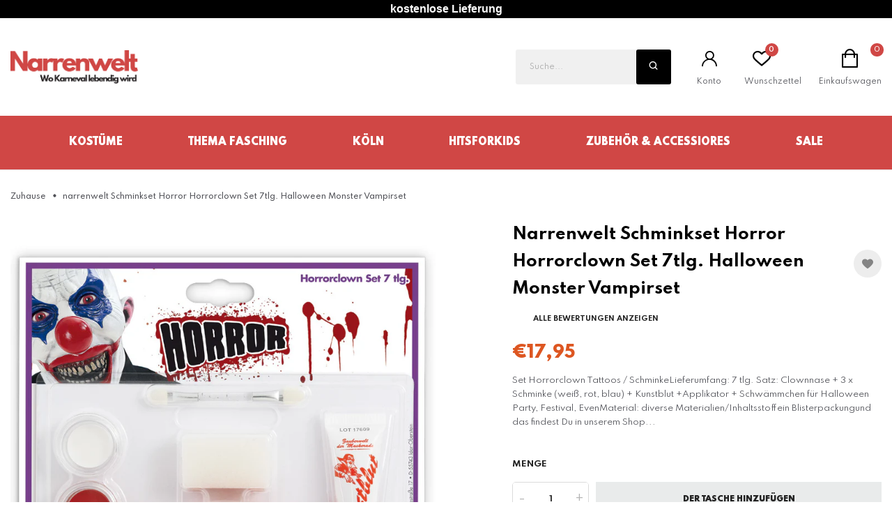

--- FILE ---
content_type: text/html; charset=utf-8
request_url: https://narrenwelt.com/products/narrenwelt-schminkset-horror-horrorclown-set-7tlg-halloween-monster-vampirset-1
body_size: 54692
content:
<!doctype html>
<!-- Modamate 5 v.1.7.0 --><html class="no-js" lang="de">
  <head>
    <meta name="google-site-verification" content="kvbF88S5c663aKqiuwA5P133W5NbjRQCSdLap-sA5yU" />
    <meta charset="utf-8">
    <meta http-equiv="X-UA-Compatible" content="IE=edge">
    <meta name="viewport" content="width=device-width,initial-scale=1,maximum-scale=1">
    <meta name="theme-color" content="">
    <link rel="canonical" href="https://narrenwelt.com/products/narrenwelt-schminkset-horror-horrorclown-set-7tlg-halloween-monster-vampirset-1">
    <link rel="preconnect" href="https://cdn.shopify.com" crossorigin><link rel="icon" type="image/png" href="//narrenwelt.com/cdn/shop/files/narrenwelt_5_abcf1f64-dbb5-4bc3-8ef2-4eaefd999d0a.png?crop=center&height=32&v=1709535806&width=32"><link rel="preconnect" href="https://fonts.shopifycdn.com" crossorigin>
<link rel="preload" href="https://fonts.googleapis.com/css?family=Spartan:300,300i,400,400i,500,500i,600,600i,700,700i,800,800i,900,900i&display=swap" as="style" onload="this.onload=null;this.rel='stylesheet'">
      
    
    <title>
      narrenwelt Schminkset Horror Horrorclown Set 7tlg. Halloween Monster V
</title>

    
      <meta name="description" content="Set Horrorclown Tattoos / Schminke Lieferumfang: 7 tlg. Satz: Clownnase + 3 x Schminke (weiß, rot, blau) + Kunstblut +Applikator + Schwämmchen für Halloween Party, Festival, Even Material: diverse Materialien/Inhaltsstoffe in Blisterpackung und das findest Du in unserem Shop : Kostüme - Accessoires - Zubehör für die nächste Party / Events / Kindergeburtstag / Junggesellenabschied / Fan-Artikel / Bayern Gaudi Fest im Oktober / Halloween / Karneval / Weihnacht / Silvester">
    
    





<meta property="og:site_name" content="narrenwelt">
<meta property="og:url" content="https://narrenwelt.com/products/narrenwelt-schminkset-horror-horrorclown-set-7tlg-halloween-monster-vampirset-1">
<meta property="og:title" content="narrenwelt Schminkset Horror Horrorclown Set 7tlg. Halloween Monster Vampirset">
<meta property="og:type" content="product">
<meta property="og:description" content="Set Horrorclown Tattoos / Schminke Lieferumfang: 7 tlg. Satz: Clownnase + 3 x Schminke (weiß, rot, blau) + Kunstblut +Applikator + Schwämmchen für Halloween Party, Festival, Even Material: diverse Materialien/Inhaltsstoffe in Blisterpackung und das findest Du in unserem Shop : Kostüme - Accessoires - Zubehör für die nächste Party / Events / Kindergeburtstag / Junggesellenabschied / Fan-Artikel / Bayern Gaudi Fest im Oktober / Halloween / Karneval / Weihnacht / Silvester">

  <meta property="og:price:amount" content="17,95">
  <meta property="og:price:currency" content="EUR">

<meta property="og:image" content="http://narrenwelt.com/cdn/shop/products/3140301676_1200x1200.jpg?v=1706037905"><meta property="og:image" content="http://narrenwelt.com/cdn/shop/products/3140297726_1200x1200.jpg?v=1706037905"><meta property="og:image" content="http://narrenwelt.com/cdn/shop/products/3140304577_1200x1200.jpg?v=1706037905">
<meta property="og:image:secure_url" content="https://narrenwelt.com/cdn/shop/products/3140301676_1200x1200.jpg?v=1706037905"><meta property="og:image:secure_url" content="https://narrenwelt.com/cdn/shop/products/3140297726_1200x1200.jpg?v=1706037905"><meta property="og:image:secure_url" content="https://narrenwelt.com/cdn/shop/products/3140304577_1200x1200.jpg?v=1706037905">


<meta name="twitter:card" content="summary_large_image">
<meta name="twitter:title" content="narrenwelt Schminkset Horror Horrorclown Set 7tlg. Halloween Monster Vampirset">
<meta name="twitter:description" content="Set Horrorclown Tattoos / Schminke Lieferumfang: 7 tlg. Satz: Clownnase + 3 x Schminke (weiß, rot, blau) + Kunstblut +Applikator + Schwämmchen für Halloween Party, Festival, Even Material: diverse Materialien/Inhaltsstoffe in Blisterpackung und das findest Du in unserem Shop : Kostüme - Accessoires - Zubehör für die nächste Party / Events / Kindergeburtstag / Junggesellenabschied / Fan-Artikel / Bayern Gaudi Fest im Oktober / Halloween / Karneval / Weihnacht / Silvester">

    <script>window.performance && window.performance.mark && window.performance.mark('shopify.content_for_header.start');</script><meta id="shopify-digital-wallet" name="shopify-digital-wallet" content="/79949791575/digital_wallets/dialog">
<meta name="shopify-checkout-api-token" content="8050ed21ec0e246ae955ea6622d04d0d">
<meta id="in-context-paypal-metadata" data-shop-id="79949791575" data-venmo-supported="false" data-environment="production" data-locale="de_DE" data-paypal-v4="true" data-currency="EUR">
<link rel="alternate" type="application/json+oembed" href="https://narrenwelt.com/products/narrenwelt-schminkset-horror-horrorclown-set-7tlg-halloween-monster-vampirset-1.oembed">
<script async="async" src="/checkouts/internal/preloads.js?locale=de-DE"></script>
<script id="apple-pay-shop-capabilities" type="application/json">{"shopId":79949791575,"countryCode":"DE","currencyCode":"EUR","merchantCapabilities":["supports3DS"],"merchantId":"gid:\/\/shopify\/Shop\/79949791575","merchantName":"narrenwelt","requiredBillingContactFields":["postalAddress","email"],"requiredShippingContactFields":["postalAddress","email"],"shippingType":"shipping","supportedNetworks":["visa","maestro","masterCard","amex"],"total":{"type":"pending","label":"narrenwelt","amount":"1.00"},"shopifyPaymentsEnabled":true,"supportsSubscriptions":true}</script>
<script id="shopify-features" type="application/json">{"accessToken":"8050ed21ec0e246ae955ea6622d04d0d","betas":["rich-media-storefront-analytics"],"domain":"narrenwelt.com","predictiveSearch":true,"shopId":79949791575,"locale":"de"}</script>
<script>var Shopify = Shopify || {};
Shopify.shop = "627e01-4.myshopify.com";
Shopify.locale = "de";
Shopify.currency = {"active":"EUR","rate":"1.0"};
Shopify.country = "DE";
Shopify.theme = {"name":"Modamate-index-5 (v.2)","id":157495132503,"schema_name":"Vinova Mate","schema_version":"1.7.0","theme_store_id":null,"role":"main"};
Shopify.theme.handle = "null";
Shopify.theme.style = {"id":null,"handle":null};
Shopify.cdnHost = "narrenwelt.com/cdn";
Shopify.routes = Shopify.routes || {};
Shopify.routes.root = "/";</script>
<script type="module">!function(o){(o.Shopify=o.Shopify||{}).modules=!0}(window);</script>
<script>!function(o){function n(){var o=[];function n(){o.push(Array.prototype.slice.apply(arguments))}return n.q=o,n}var t=o.Shopify=o.Shopify||{};t.loadFeatures=n(),t.autoloadFeatures=n()}(window);</script>
<script id="shop-js-analytics" type="application/json">{"pageType":"product"}</script>
<script defer="defer" async type="module" src="//narrenwelt.com/cdn/shopifycloud/shop-js/modules/v2/client.init-shop-cart-sync_BH0MO3MH.de.esm.js"></script>
<script defer="defer" async type="module" src="//narrenwelt.com/cdn/shopifycloud/shop-js/modules/v2/chunk.common_BErAfWaM.esm.js"></script>
<script defer="defer" async type="module" src="//narrenwelt.com/cdn/shopifycloud/shop-js/modules/v2/chunk.modal_DqzNaksh.esm.js"></script>
<script type="module">
  await import("//narrenwelt.com/cdn/shopifycloud/shop-js/modules/v2/client.init-shop-cart-sync_BH0MO3MH.de.esm.js");
await import("//narrenwelt.com/cdn/shopifycloud/shop-js/modules/v2/chunk.common_BErAfWaM.esm.js");
await import("//narrenwelt.com/cdn/shopifycloud/shop-js/modules/v2/chunk.modal_DqzNaksh.esm.js");

  window.Shopify.SignInWithShop?.initShopCartSync?.({"fedCMEnabled":true,"windoidEnabled":true});

</script>
<script id="__st">var __st={"a":79949791575,"offset":3600,"reqid":"58c85cce-fe0f-4194-9806-c7a4de8341ff-1769991480","pageurl":"narrenwelt.com\/products\/narrenwelt-schminkset-horror-horrorclown-set-7tlg-halloween-monster-vampirset-1","u":"dd8a69c88966","p":"product","rtyp":"product","rid":8723971932503};</script>
<script>window.ShopifyPaypalV4VisibilityTracking = true;</script>
<script id="captcha-bootstrap">!function(){'use strict';const t='contact',e='account',n='new_comment',o=[[t,t],['blogs',n],['comments',n],[t,'customer']],c=[[e,'customer_login'],[e,'guest_login'],[e,'recover_customer_password'],[e,'create_customer']],r=t=>t.map((([t,e])=>`form[action*='/${t}']:not([data-nocaptcha='true']) input[name='form_type'][value='${e}']`)).join(','),a=t=>()=>t?[...document.querySelectorAll(t)].map((t=>t.form)):[];function s(){const t=[...o],e=r(t);return a(e)}const i='password',u='form_key',d=['recaptcha-v3-token','g-recaptcha-response','h-captcha-response',i],f=()=>{try{return window.sessionStorage}catch{return}},m='__shopify_v',_=t=>t.elements[u];function p(t,e,n=!1){try{const o=window.sessionStorage,c=JSON.parse(o.getItem(e)),{data:r}=function(t){const{data:e,action:n}=t;return t[m]||n?{data:e,action:n}:{data:t,action:n}}(c);for(const[e,n]of Object.entries(r))t.elements[e]&&(t.elements[e].value=n);n&&o.removeItem(e)}catch(o){console.error('form repopulation failed',{error:o})}}const l='form_type',E='cptcha';function T(t){t.dataset[E]=!0}const w=window,h=w.document,L='Shopify',v='ce_forms',y='captcha';let A=!1;((t,e)=>{const n=(g='f06e6c50-85a8-45c8-87d0-21a2b65856fe',I='https://cdn.shopify.com/shopifycloud/storefront-forms-hcaptcha/ce_storefront_forms_captcha_hcaptcha.v1.5.2.iife.js',D={infoText:'Durch hCaptcha geschützt',privacyText:'Datenschutz',termsText:'Allgemeine Geschäftsbedingungen'},(t,e,n)=>{const o=w[L][v],c=o.bindForm;if(c)return c(t,g,e,D).then(n);var r;o.q.push([[t,g,e,D],n]),r=I,A||(h.body.append(Object.assign(h.createElement('script'),{id:'captcha-provider',async:!0,src:r})),A=!0)});var g,I,D;w[L]=w[L]||{},w[L][v]=w[L][v]||{},w[L][v].q=[],w[L][y]=w[L][y]||{},w[L][y].protect=function(t,e){n(t,void 0,e),T(t)},Object.freeze(w[L][y]),function(t,e,n,w,h,L){const[v,y,A,g]=function(t,e,n){const i=e?o:[],u=t?c:[],d=[...i,...u],f=r(d),m=r(i),_=r(d.filter((([t,e])=>n.includes(e))));return[a(f),a(m),a(_),s()]}(w,h,L),I=t=>{const e=t.target;return e instanceof HTMLFormElement?e:e&&e.form},D=t=>v().includes(t);t.addEventListener('submit',(t=>{const e=I(t);if(!e)return;const n=D(e)&&!e.dataset.hcaptchaBound&&!e.dataset.recaptchaBound,o=_(e),c=g().includes(e)&&(!o||!o.value);(n||c)&&t.preventDefault(),c&&!n&&(function(t){try{if(!f())return;!function(t){const e=f();if(!e)return;const n=_(t);if(!n)return;const o=n.value;o&&e.removeItem(o)}(t);const e=Array.from(Array(32),(()=>Math.random().toString(36)[2])).join('');!function(t,e){_(t)||t.append(Object.assign(document.createElement('input'),{type:'hidden',name:u})),t.elements[u].value=e}(t,e),function(t,e){const n=f();if(!n)return;const o=[...t.querySelectorAll(`input[type='${i}']`)].map((({name:t})=>t)),c=[...d,...o],r={};for(const[a,s]of new FormData(t).entries())c.includes(a)||(r[a]=s);n.setItem(e,JSON.stringify({[m]:1,action:t.action,data:r}))}(t,e)}catch(e){console.error('failed to persist form',e)}}(e),e.submit())}));const S=(t,e)=>{t&&!t.dataset[E]&&(n(t,e.some((e=>e===t))),T(t))};for(const o of['focusin','change'])t.addEventListener(o,(t=>{const e=I(t);D(e)&&S(e,y())}));const B=e.get('form_key'),M=e.get(l),P=B&&M;t.addEventListener('DOMContentLoaded',(()=>{const t=y();if(P)for(const e of t)e.elements[l].value===M&&p(e,B);[...new Set([...A(),...v().filter((t=>'true'===t.dataset.shopifyCaptcha))])].forEach((e=>S(e,t)))}))}(h,new URLSearchParams(w.location.search),n,t,e,['guest_login'])})(!0,!0)}();</script>
<script integrity="sha256-4kQ18oKyAcykRKYeNunJcIwy7WH5gtpwJnB7kiuLZ1E=" data-source-attribution="shopify.loadfeatures" defer="defer" src="//narrenwelt.com/cdn/shopifycloud/storefront/assets/storefront/load_feature-a0a9edcb.js" crossorigin="anonymous"></script>
<script data-source-attribution="shopify.dynamic_checkout.dynamic.init">var Shopify=Shopify||{};Shopify.PaymentButton=Shopify.PaymentButton||{isStorefrontPortableWallets:!0,init:function(){window.Shopify.PaymentButton.init=function(){};var t=document.createElement("script");t.src="https://narrenwelt.com/cdn/shopifycloud/portable-wallets/latest/portable-wallets.de.js",t.type="module",document.head.appendChild(t)}};
</script>
<script data-source-attribution="shopify.dynamic_checkout.buyer_consent">
  function portableWalletsHideBuyerConsent(e){var t=document.getElementById("shopify-buyer-consent"),n=document.getElementById("shopify-subscription-policy-button");t&&n&&(t.classList.add("hidden"),t.setAttribute("aria-hidden","true"),n.removeEventListener("click",e))}function portableWalletsShowBuyerConsent(e){var t=document.getElementById("shopify-buyer-consent"),n=document.getElementById("shopify-subscription-policy-button");t&&n&&(t.classList.remove("hidden"),t.removeAttribute("aria-hidden"),n.addEventListener("click",e))}window.Shopify?.PaymentButton&&(window.Shopify.PaymentButton.hideBuyerConsent=portableWalletsHideBuyerConsent,window.Shopify.PaymentButton.showBuyerConsent=portableWalletsShowBuyerConsent);
</script>
<script>
  function portableWalletsCleanup(e){e&&e.src&&console.error("Failed to load portable wallets script "+e.src);var t=document.querySelectorAll("shopify-accelerated-checkout .shopify-payment-button__skeleton, shopify-accelerated-checkout-cart .wallet-cart-button__skeleton"),e=document.getElementById("shopify-buyer-consent");for(let e=0;e<t.length;e++)t[e].remove();e&&e.remove()}function portableWalletsNotLoadedAsModule(e){e instanceof ErrorEvent&&"string"==typeof e.message&&e.message.includes("import.meta")&&"string"==typeof e.filename&&e.filename.includes("portable-wallets")&&(window.removeEventListener("error",portableWalletsNotLoadedAsModule),window.Shopify.PaymentButton.failedToLoad=e,"loading"===document.readyState?document.addEventListener("DOMContentLoaded",window.Shopify.PaymentButton.init):window.Shopify.PaymentButton.init())}window.addEventListener("error",portableWalletsNotLoadedAsModule);
</script>

<script type="module" src="https://narrenwelt.com/cdn/shopifycloud/portable-wallets/latest/portable-wallets.de.js" onError="portableWalletsCleanup(this)" crossorigin="anonymous"></script>
<script nomodule>
  document.addEventListener("DOMContentLoaded", portableWalletsCleanup);
</script>

<link id="shopify-accelerated-checkout-styles" rel="stylesheet" media="screen" href="https://narrenwelt.com/cdn/shopifycloud/portable-wallets/latest/accelerated-checkout-backwards-compat.css" crossorigin="anonymous">
<style id="shopify-accelerated-checkout-cart">
        #shopify-buyer-consent {
  margin-top: 1em;
  display: inline-block;
  width: 100%;
}

#shopify-buyer-consent.hidden {
  display: none;
}

#shopify-subscription-policy-button {
  background: none;
  border: none;
  padding: 0;
  text-decoration: underline;
  font-size: inherit;
  cursor: pointer;
}

#shopify-subscription-policy-button::before {
  box-shadow: none;
}

      </style>
<script id="sections-script" data-sections="nov-product-recommendations" defer="defer" src="//narrenwelt.com/cdn/shop/t/4/compiled_assets/scripts.js?v=1480"></script>
<script>window.performance && window.performance.mark && window.performance.mark('shopify.content_for_header.end');</script>
    <!-- "snippets/judgeme_core.liquid" was not rendered, the associated app was uninstalled -->
    
<style data-shopify>:root {--font-family-primary: Spartan;
            --font-family-default: Spartan;--p-container:  calc((100vw - 1290px)/2);
        --p-lg-container:  calc((100vw - 930px)/2);
        --brightness:  ;
        --font-size-base: 1.6rem;
        --bg-body: rgba(0,0,0,0);
        --theme-color-default: #d04745;
        --theme-color-primary: #000000;
        --theme-color-default-rgb: 208, 71, 69;
        --theme-color-primary-rgb: 0, 0, 0;
        --color-heading: #222222;
        --color-heading-rgb: 34, 34, 34;
        --color-heading-second: #222222;
        --color-heading-second-rgb: 34, 34, 34;
        --color-heading-sub: #acacac;
        --color-menu: #ffffff;
        --color-menu-act: #000000;
        --color-menu-sticky: #ffffff;
        --color-menu-sticky-act: #ffffff;
        --color-sub-menu: #505157;
        --color-title-megamenu: #222222;
        --color-body-text: #505157;
        --color-body-text-rgb: 80, 81, 87;
        --color-button: #e9ebeb;
        --color-button-hover: #d04745;
        --color-button-text: #222222;
        --color-button-text-hover: #fff;
        --transition-drawer: all 0.45s cubic-bezier(0.29, 0.63, 0.44, 1);
        --color-border: #e7e8eb;
        --color-border-rgb: 231, 232, 235;
        --color-border-second: #d0d3d7;
        --border-radius-product-image: 0px;
        --color-product-item: rgba(0,0,0,0);
        --color-product-name: #222222;
        --color-product-name-rgb: 34, 34, 34;
        --color-price: #dd5621;
        --color-reduced-price: #909090;
        --bg-product-icon: #ffffff;
        --color-product-border: #232323;
        --color-product-icon: #727272;
        --color-product-icon-rgb: 114, 114, 114;
        --color-product-count:  #a3a3a3;
        --color-badge-new: #7eca4e;
        --color-badge-sale: #bbffbb;
        --color-breacrumb-heading-default: #0d2235;
        --color-breacrumb-text-default: #505157;
        --bg-breacrumb-default: #ffffff;
        --spacing-breacrumb-df-t: 23px;
        --spacing-breacrumb-df-b: 23px;
        --color-breacrumb-collec:  #ffffff;
        --bg-breacrumb-collec:  ;
        --spacing-breacrumb-collec-t: 147px;
        --spacing-breacrumb-collec-b: 147px;
        --spacing-breacrumb-inner-t: 85px;
        --spacing-breacrumb-inner-b: 90px;
    }
</style>

    
	<link href="//narrenwelt.com/cdn/shop/t/4/assets/photoswipe.css?v=55646253572692422631704996098" rel="stylesheet" type="text/css" media="all" />

<link href="//narrenwelt.com/cdn/shop/t/4/assets/novstyle.css?v=83086682982559255881706893055" rel="stylesheet" type="text/css" media="all" />
<style></style>
    <script>
  var theme = {
    strings: {
      select_options: "Optionen wählen",
      addToCart: "In den Einkaufswagen legen",
      preorder: "Vorbestellen",
      soldOut: "Ausverkauft",
      unavailable: "Nicht verfügbar",
      showMore: "Mehr anzeigen",
      showLess: "Weniger anzeigen",
      addressError: "Kann die Adresse nicht finden",
      addressNoResults: "Keine Ergebnisse für diese Adresse",
      addressQueryLimit: "Sie haben die Google- API-Nutzungsgrenze überschritten. Betrachten wir zu einem \u003ca href=\"https:\/\/developers.google.com\/maps\/premium\/usage-limits\"\u003ePremium-Paket\u003c\/a\u003e zu aktualisieren.",
      authError: "Es gab ein Problem bei Google Maps Konto zu authentifizieren.",
      total: "Gesamt",
      spend: "Ausgeben",
      content_threshold: "Glückwunsch! Sie haben kostenlosen Versand!",
      spend__html: "Für kostenlosen Versand",
      check_out: "Zur kasse",
      remove_wishlist: "Wunschliste entfernen",
      addto_wishlist: "Zur Wunschliste hinzufügen",
      view_cart: "Warenkorb ansehen",
      cart_empty: "Ihr Einkaufswagen ist im Moment leer.",
      continue_shopping: "Weiter einkaufen",
      shippingCalcSubmitButton: "Berechnen Sie Versandkosten",
      shippingCalcSubmitButtonDisabled: "Berechnen...",
      
      shippingCalcMoneyFormat: "€{{amount_with_comma_separator}} EUR",
      cart_message_html: "wurde dem Warenkorb hinzugefügt",
      results_all: "Alle Ergebnisse anzeigen",
      close_mini_canvas: "Schließen",
      days: "Tage",
      hours: "Std",
      minutes: "Protokoll",
      seconds: "Sekunden"
    },
    moneyFormat: "€{{amount_with_comma_separator}}",
    moneyFormatnojson: "€{{amount_with_comma_separator}}",
    freeshipping_value: 50,
    show_free_shipping: true,
    cart_note: true,
    cart_shipping_calculator: false,
    cart_discount_code: true,
    proceed_to_checkout: "\u003cp\u003e\u003ca href=\"\/pages\/agb\" target=\"_blank\" title=\"AGB\"\u003eIch stimme den Allgemeinen Geschäftsbedingungen zu\u003c\/a\u003e\u003c\/p\u003e",
    cart_status: 'show_popup',
    terms_conditions_enable: true,
  }
  window.variantStrings = {
    addToCart: `In den Einkaufswagen legen`,
    addTobag: `Der Tasche hinzufügen`,
    soldOut: `Ausverkauft`,
    unavailable: `Nicht verfügbar`,
    notify_me: `Benachrichtige mich`,
    preorder: `Vorbestellen`,
  }
  window.inventory_text = {
    add_to_cart: "In den Einkaufswagen legen",
    sold_out: "Ausverkauft",
    preorder: "Vorbestellen",
}
  window.file_url = '//narrenwelt.com/cdn/shop/files/?v=1480';
  window.asset_url = '//narrenwelt.com/cdn/shop/t/4/assets/?v=1480';
  document.documentElement.className = document.documentElement.className.replace('no-js', 'js');
  window.router = "";
  window.use_color_swatch = 'true';
  window.option_color_swatch = 'color';
  var vinovathemes = {
    main_info: {
      shop: '627e01-4.myshopify.com',
      domain: 'narrenwelt.com',
      lic: 'ab14cd83-a349-476b-a31d-843767596fda',
      status: 'active',
    }
  }
</script>

<script src="//narrenwelt.com/cdn/shop/t/4/assets/jquery.3.6.0.min.js?v=14044491599898008241704996098" type="text/javascript"></script>
<script src="//narrenwelt.com/cdn/shop/t/4/assets/vendor.js?v=14603374690436276531704996098" defer="defer"></script>
<script src="//narrenwelt.com/cdn/shopifycloud/storefront/assets/themes_support/api.jquery-7ab1a3a4.js" type="text/javascript"></script>
<script src="//narrenwelt.com/cdn/shopifycloud/storefront/assets/themes_support/option_selection-b017cd28.js" type="text/javascript"></script>
<script src="//narrenwelt.com/cdn/shop/t/4/assets/history.js?v=119181448625230072001704996098" type="text/javascript"></script>

<script src="//narrenwelt.com/cdn/shop/t/4/assets/jquery.owl.carousel.min.js?v=12022077702122509501704996098" defer="defer"></script>
<script src="//narrenwelt.com/cdn/shop/t/4/assets/jquery.mmenu.all.min.js?v=22709617378688576351704996098" defer="defer"></script>
<script src="//narrenwelt.com/cdn/shop/t/4/assets/parallax.js?v=157904624039138285041704996098" defer="defer"></script>
<script src="//narrenwelt.com/cdn/shop/t/4/assets/jquery.countdown.js?v=120216172512754458201704996098" defer="defer"></script>
<script src="//narrenwelt.com/cdn/shop/t/4/assets/lazysizes.min.js?v=56805471290311245611704996098" async="async"></script>
<script src="//narrenwelt.com/cdn/shop/t/4/assets/jquery.fancybox.min.js?v=97083467320205814591704996098" defer="defer" ></script>
<script src="//narrenwelt.com/cdn/shop/t/4/assets/jquery.magnific-popup.js?v=140493257306263742391704996098" defer="defer"></script>
<script src="//narrenwelt.com/cdn/shop/t/4/assets/wow.min.js?v=102543346976209185521704996098" defer="defer" ></script>
<script src="//narrenwelt.com/cdn/shop/t/4/assets/theme.js?v=145394609270623862231704996098" defer="defer"></script>
<script src="//narrenwelt.com/cdn/shop/t/4/assets/global.js?v=78207189703597151111704996098" defer="defer"></script>
    <script>
    Shopify.productOptionsMap = {};
    Shopify.quickViewOptionsMap = {};
    Shopify.updateOptionsInSelector = function(selectorIndex, wrapperSlt) {
        Shopify.optionsMap = wrapperSlt === '.product' ? Shopify.productOptionsMap : Shopify.quickViewOptionsMap;
        switch (selectorIndex) {
            case 0:
                var key = 'root';
                var selector = $(wrapperSlt + ' .single-option-selector:eq(0)');
                break;
            case 1:
                var key = $(wrapperSlt + ' .single-option-selector:eq(0)').val();
                var selector = $(wrapperSlt + ' .single-option-selector:eq(1)');
                break;
            case 2:
                var key = $(wrapperSlt + ' .single-option-selector:eq(0)').val();
                key += ' / ' + $(wrapperSlt + ' .single-option-selector:eq(1)').val();
                var selector = $(wrapperSlt + ' .single-option-selector:eq(2)');
        }

        var initialValue = selector.val();
        selector.empty();

        var availableOptions = Shopify.optionsMap[key];

        if (availableOptions && availableOptions.length) {
            for (var i = 0; i < availableOptions.length; i++) {
                var option = availableOptions[i].replace('-sold-out','');
                var newOption = $('<option></option>').val(option).html(option);

                selector.append(newOption);
            }

            $(wrapperSlt + ' .swatch[data-option-index="' + selectorIndex + '"] .swatch-element').each(function() {
                if ($.inArray($(this).attr('data-value'), availableOptions) !== -1) {
                    $(this).addClass('available').removeClass('soldout').find(':radio').prop('disabled',false).prop('checked',true);
                }
                else {
                    if ($.inArray($(this).attr('data-value') + '-sold-out', availableOptions) !== -1) {
                        $(this).addClass('available').addClass('soldout').find(':radio').prop('disabled',false).prop('checked',true);
                    } else {
                        $(this).removeClass('available').addClass('soldout').find(':radio').prop('disabled',true).prop('checked',false);
                    }
                    
                }
            });

            if ($.inArray(initialValue, availableOptions) !== -1) {
                selector.val(initialValue);
            }

            selector.trigger('change');
        };
    };

    Shopify.linkOptionSelectors = function(product, wrapperSlt, check) {
        Shopify.optionsMap = wrapperSlt === '.product' ? Shopify.productOptionsMap : Shopify.quickViewOptionsMap;
        var arr_1= [],
            arr_2= [],
            arr_3= [];

        Shopify.optionsMap['root'] == [];
        for (var i = 0; i < product.variants.length; i++) {
            var variant = product.variants[i];
            if (variant) {
                var key1 = variant.option1;
                var key2 = variant.option1 + ' / ' + variant.option2;
                Shopify.optionsMap[key1] = [];
                Shopify.optionsMap[key2] = [];
            }
        }
        for (var i = 0; i < product.variants.length; i++) {
            var variant = product.variants[i];
            if (variant) {
                if (window.use_color_swatch) {
                    if (variant.available) {
                        Shopify.optionsMap['root'] = Shopify.optionsMap['root'] || [];

                        arr_1.push(variant.option1);
                        arr_1 = $.unique(arr_1);

                        Shopify.optionsMap['root'].push(variant.option1);

                        Shopify.optionsMap['root'] = Shopify.uniq(Shopify.optionsMap['root']);

                        if (product.options.length > 1) {
                        var key = variant.option1;
                            Shopify.optionsMap[key] = Shopify.optionsMap[key] || [];
                            Shopify.optionsMap[key].push(variant.option2);
                            if ($.inArray(variant.option2, arr_2) === -1) {
                                arr_2.push(variant.option2);
                                arr_2 = $.unique(arr_2);
                            }
                            Shopify.optionsMap[key] = Shopify.uniq(Shopify.optionsMap[key]);
                        }
                        if (product.options.length === 3) {
                            var key = variant.option1 + ' / ' + variant.option2;
                            Shopify.optionsMap[key] = Shopify.optionsMap[key] || [];
                            Shopify.optionsMap[key].push(variant.option3);

                            if ($.inArray(variant.option3, arr_3) === -1) {
                                arr_3.push(variant.option3);
                                arr_3 = $.unique(arr_3);
                            }
                            
                            Shopify.optionsMap[key] = Shopify.uniq(Shopify.optionsMap[key]);
                        }
                    } else {
                        Shopify.optionsMap['root'] = Shopify.optionsMap['root'] || [];
                        if ($.inArray(variant.option1, arr_1) === -1) {
                            Shopify.optionsMap['root'].push(variant.option1 + '-sold-out');
                        }
                        
                        Shopify.optionsMap['root'] = Shopify.uniq(Shopify.optionsMap['root']);
                        if (product.options.length > 1) {
                            var key = variant.option1;
                            Shopify.optionsMap[key] = Shopify.optionsMap[key] || [];
                                Shopify.optionsMap[key].push(variant.option2 + '-sold-out');
                            
                            Shopify.optionsMap[key] = Shopify.uniq(Shopify.optionsMap[key]);
                        }
                        if (product.options.length === 3) {
                            var key = variant.option1 + ' / ' + variant.option2;
                            Shopify.optionsMap[key] = Shopify.optionsMap[key] || [];
                            Shopify.optionsMap[key].push(variant.option3 + '-sold-out');
                            Shopify.optionsMap[key] = Shopify.uniq(Shopify.optionsMap[key]);
                        }
                    }
                } else {
                    if (check) {
                        if (variant.available) {
                            Shopify.optionsMap['root'] = Shopify.optionsMap['root'] || [];
                            Shopify.optionsMap['root'].push(variant.option1);
                            Shopify.optionsMap['root'] = Shopify.uniq(Shopify.optionsMap['root']);

                            if (product.options.length > 1) {
                            var key = variant.option1;
                                Shopify.optionsMap[key] = Shopify.optionsMap[key] || [];
                                Shopify.optionsMap[key].push(variant.option2);
                                Shopify.optionsMap[key] = Shopify.uniq(Shopify.optionsMap[key]);
                            }
                            if (product.options.length === 3) {
                                var key = variant.option1 + ' / ' + variant.option2;
                                Shopify.optionsMap[key] = Shopify.optionsMap[key] || [];
                                Shopify.optionsMap[key].push(variant.option3);
                                Shopify.optionsMap[key] = Shopify.uniq(Shopify.optionsMap[key]);
                            }
                        }
                    } else {
                        Shopify.optionsMap['root'] = Shopify.optionsMap['root'] || [];

                        Shopify.optionsMap['root'].push(variant.option1);
                        Shopify.optionsMap['root'] = Shopify.uniq(Shopify.optionsMap['root']);
                        if (product.options.length > 1) {
                        var key = variant.option1;
                            Shopify.optionsMap[key] = Shopify.optionsMap[key] || [];
                            Shopify.optionsMap[key].push(variant.option2);
                            Shopify.optionsMap[key] = Shopify.uniq(Shopify.optionsMap[key]);
                        }
                        if (product.options.length === 3) {
                            var key = variant.option1 + ' / ' + variant.option2;
                            Shopify.optionsMap[key] = Shopify.optionsMap[key] || [];
                            Shopify.optionsMap[key].push(variant.option3);
                            Shopify.optionsMap[key] = Shopify.uniq(Shopify.optionsMap[key]);
                        }
                    }
                }
            }
        };

        Shopify.updateOptionsInSelector(0, wrapperSlt);

        if (product.options.length > 1) Shopify.updateOptionsInSelector(1, wrapperSlt);
        if (product.options.length === 3) Shopify.updateOptionsInSelector(2, wrapperSlt);
        $(wrapperSlt + " .single-option-selector:eq(0)").change(function() {
            Shopify.updateOptionsInSelector(1, wrapperSlt);
            if (product.options.length === 3) Shopify.updateOptionsInSelector(2, wrapperSlt);
            return true;
        });
        $(wrapperSlt + " .single-option-selector:eq(1)").change(function() {
            if (product.options.length === 3) Shopify.updateOptionsInSelector(2, wrapperSlt);
            return true;
        });
    };
</script>
    <script src="//narrenwelt.com/cdn/shop/t/4/assets/shopify_global.js?v=70419742866677971361704996098" defer="defer"></script>
  <link href="https://monorail-edge.shopifysvc.com" rel="dns-prefetch">
<script>(function(){if ("sendBeacon" in navigator && "performance" in window) {try {var session_token_from_headers = performance.getEntriesByType('navigation')[0].serverTiming.find(x => x.name == '_s').description;} catch {var session_token_from_headers = undefined;}var session_cookie_matches = document.cookie.match(/_shopify_s=([^;]*)/);var session_token_from_cookie = session_cookie_matches && session_cookie_matches.length === 2 ? session_cookie_matches[1] : "";var session_token = session_token_from_headers || session_token_from_cookie || "";function handle_abandonment_event(e) {var entries = performance.getEntries().filter(function(entry) {return /monorail-edge.shopifysvc.com/.test(entry.name);});if (!window.abandonment_tracked && entries.length === 0) {window.abandonment_tracked = true;var currentMs = Date.now();var navigation_start = performance.timing.navigationStart;var payload = {shop_id: 79949791575,url: window.location.href,navigation_start,duration: currentMs - navigation_start,session_token,page_type: "product"};window.navigator.sendBeacon("https://monorail-edge.shopifysvc.com/v1/produce", JSON.stringify({schema_id: "online_store_buyer_site_abandonment/1.1",payload: payload,metadata: {event_created_at_ms: currentMs,event_sent_at_ms: currentMs}}));}}window.addEventListener('pagehide', handle_abandonment_event);}}());</script>
<script id="web-pixels-manager-setup">(function e(e,d,r,n,o){if(void 0===o&&(o={}),!Boolean(null===(a=null===(i=window.Shopify)||void 0===i?void 0:i.analytics)||void 0===a?void 0:a.replayQueue)){var i,a;window.Shopify=window.Shopify||{};var t=window.Shopify;t.analytics=t.analytics||{};var s=t.analytics;s.replayQueue=[],s.publish=function(e,d,r){return s.replayQueue.push([e,d,r]),!0};try{self.performance.mark("wpm:start")}catch(e){}var l=function(){var e={modern:/Edge?\/(1{2}[4-9]|1[2-9]\d|[2-9]\d{2}|\d{4,})\.\d+(\.\d+|)|Firefox\/(1{2}[4-9]|1[2-9]\d|[2-9]\d{2}|\d{4,})\.\d+(\.\d+|)|Chrom(ium|e)\/(9{2}|\d{3,})\.\d+(\.\d+|)|(Maci|X1{2}).+ Version\/(15\.\d+|(1[6-9]|[2-9]\d|\d{3,})\.\d+)([,.]\d+|)( \(\w+\)|)( Mobile\/\w+|) Safari\/|Chrome.+OPR\/(9{2}|\d{3,})\.\d+\.\d+|(CPU[ +]OS|iPhone[ +]OS|CPU[ +]iPhone|CPU IPhone OS|CPU iPad OS)[ +]+(15[._]\d+|(1[6-9]|[2-9]\d|\d{3,})[._]\d+)([._]\d+|)|Android:?[ /-](13[3-9]|1[4-9]\d|[2-9]\d{2}|\d{4,})(\.\d+|)(\.\d+|)|Android.+Firefox\/(13[5-9]|1[4-9]\d|[2-9]\d{2}|\d{4,})\.\d+(\.\d+|)|Android.+Chrom(ium|e)\/(13[3-9]|1[4-9]\d|[2-9]\d{2}|\d{4,})\.\d+(\.\d+|)|SamsungBrowser\/([2-9]\d|\d{3,})\.\d+/,legacy:/Edge?\/(1[6-9]|[2-9]\d|\d{3,})\.\d+(\.\d+|)|Firefox\/(5[4-9]|[6-9]\d|\d{3,})\.\d+(\.\d+|)|Chrom(ium|e)\/(5[1-9]|[6-9]\d|\d{3,})\.\d+(\.\d+|)([\d.]+$|.*Safari\/(?![\d.]+ Edge\/[\d.]+$))|(Maci|X1{2}).+ Version\/(10\.\d+|(1[1-9]|[2-9]\d|\d{3,})\.\d+)([,.]\d+|)( \(\w+\)|)( Mobile\/\w+|) Safari\/|Chrome.+OPR\/(3[89]|[4-9]\d|\d{3,})\.\d+\.\d+|(CPU[ +]OS|iPhone[ +]OS|CPU[ +]iPhone|CPU IPhone OS|CPU iPad OS)[ +]+(10[._]\d+|(1[1-9]|[2-9]\d|\d{3,})[._]\d+)([._]\d+|)|Android:?[ /-](13[3-9]|1[4-9]\d|[2-9]\d{2}|\d{4,})(\.\d+|)(\.\d+|)|Mobile Safari.+OPR\/([89]\d|\d{3,})\.\d+\.\d+|Android.+Firefox\/(13[5-9]|1[4-9]\d|[2-9]\d{2}|\d{4,})\.\d+(\.\d+|)|Android.+Chrom(ium|e)\/(13[3-9]|1[4-9]\d|[2-9]\d{2}|\d{4,})\.\d+(\.\d+|)|Android.+(UC? ?Browser|UCWEB|U3)[ /]?(15\.([5-9]|\d{2,})|(1[6-9]|[2-9]\d|\d{3,})\.\d+)\.\d+|SamsungBrowser\/(5\.\d+|([6-9]|\d{2,})\.\d+)|Android.+MQ{2}Browser\/(14(\.(9|\d{2,})|)|(1[5-9]|[2-9]\d|\d{3,})(\.\d+|))(\.\d+|)|K[Aa][Ii]OS\/(3\.\d+|([4-9]|\d{2,})\.\d+)(\.\d+|)/},d=e.modern,r=e.legacy,n=navigator.userAgent;return n.match(d)?"modern":n.match(r)?"legacy":"unknown"}(),u="modern"===l?"modern":"legacy",c=(null!=n?n:{modern:"",legacy:""})[u],f=function(e){return[e.baseUrl,"/wpm","/b",e.hashVersion,"modern"===e.buildTarget?"m":"l",".js"].join("")}({baseUrl:d,hashVersion:r,buildTarget:u}),m=function(e){var d=e.version,r=e.bundleTarget,n=e.surface,o=e.pageUrl,i=e.monorailEndpoint;return{emit:function(e){var a=e.status,t=e.errorMsg,s=(new Date).getTime(),l=JSON.stringify({metadata:{event_sent_at_ms:s},events:[{schema_id:"web_pixels_manager_load/3.1",payload:{version:d,bundle_target:r,page_url:o,status:a,surface:n,error_msg:t},metadata:{event_created_at_ms:s}}]});if(!i)return console&&console.warn&&console.warn("[Web Pixels Manager] No Monorail endpoint provided, skipping logging."),!1;try{return self.navigator.sendBeacon.bind(self.navigator)(i,l)}catch(e){}var u=new XMLHttpRequest;try{return u.open("POST",i,!0),u.setRequestHeader("Content-Type","text/plain"),u.send(l),!0}catch(e){return console&&console.warn&&console.warn("[Web Pixels Manager] Got an unhandled error while logging to Monorail."),!1}}}}({version:r,bundleTarget:l,surface:e.surface,pageUrl:self.location.href,monorailEndpoint:e.monorailEndpoint});try{o.browserTarget=l,function(e){var d=e.src,r=e.async,n=void 0===r||r,o=e.onload,i=e.onerror,a=e.sri,t=e.scriptDataAttributes,s=void 0===t?{}:t,l=document.createElement("script"),u=document.querySelector("head"),c=document.querySelector("body");if(l.async=n,l.src=d,a&&(l.integrity=a,l.crossOrigin="anonymous"),s)for(var f in s)if(Object.prototype.hasOwnProperty.call(s,f))try{l.dataset[f]=s[f]}catch(e){}if(o&&l.addEventListener("load",o),i&&l.addEventListener("error",i),u)u.appendChild(l);else{if(!c)throw new Error("Did not find a head or body element to append the script");c.appendChild(l)}}({src:f,async:!0,onload:function(){if(!function(){var e,d;return Boolean(null===(d=null===(e=window.Shopify)||void 0===e?void 0:e.analytics)||void 0===d?void 0:d.initialized)}()){var d=window.webPixelsManager.init(e)||void 0;if(d){var r=window.Shopify.analytics;r.replayQueue.forEach((function(e){var r=e[0],n=e[1],o=e[2];d.publishCustomEvent(r,n,o)})),r.replayQueue=[],r.publish=d.publishCustomEvent,r.visitor=d.visitor,r.initialized=!0}}},onerror:function(){return m.emit({status:"failed",errorMsg:"".concat(f," has failed to load")})},sri:function(e){var d=/^sha384-[A-Za-z0-9+/=]+$/;return"string"==typeof e&&d.test(e)}(c)?c:"",scriptDataAttributes:o}),m.emit({status:"loading"})}catch(e){m.emit({status:"failed",errorMsg:(null==e?void 0:e.message)||"Unknown error"})}}})({shopId: 79949791575,storefrontBaseUrl: "https://narrenwelt.com",extensionsBaseUrl: "https://extensions.shopifycdn.com/cdn/shopifycloud/web-pixels-manager",monorailEndpoint: "https://monorail-edge.shopifysvc.com/unstable/produce_batch",surface: "storefront-renderer",enabledBetaFlags: ["2dca8a86"],webPixelsConfigList: [{"id":"2535522647","configuration":"{\"pixel_id\":\"24807834075471472\",\"pixel_type\":\"facebook_pixel\"}","eventPayloadVersion":"v1","runtimeContext":"OPEN","scriptVersion":"ca16bc87fe92b6042fbaa3acc2fbdaa6","type":"APP","apiClientId":2329312,"privacyPurposes":["ANALYTICS","MARKETING","SALE_OF_DATA"],"dataSharingAdjustments":{"protectedCustomerApprovalScopes":["read_customer_address","read_customer_email","read_customer_name","read_customer_personal_data","read_customer_phone"]}},{"id":"shopify-app-pixel","configuration":"{}","eventPayloadVersion":"v1","runtimeContext":"STRICT","scriptVersion":"0450","apiClientId":"shopify-pixel","type":"APP","privacyPurposes":["ANALYTICS","MARKETING"]},{"id":"shopify-custom-pixel","eventPayloadVersion":"v1","runtimeContext":"LAX","scriptVersion":"0450","apiClientId":"shopify-pixel","type":"CUSTOM","privacyPurposes":["ANALYTICS","MARKETING"]}],isMerchantRequest: false,initData: {"shop":{"name":"narrenwelt","paymentSettings":{"currencyCode":"EUR"},"myshopifyDomain":"627e01-4.myshopify.com","countryCode":"DE","storefrontUrl":"https:\/\/narrenwelt.com"},"customer":null,"cart":null,"checkout":null,"productVariants":[{"price":{"amount":17.95,"currencyCode":"EUR"},"product":{"title":"narrenwelt Schminkset Horror Horrorclown Set 7tlg. Halloween Monster Vampirset","vendor":"narrenwelt","id":"8723971932503","untranslatedTitle":"narrenwelt Schminkset Horror Horrorclown Set 7tlg. Halloween Monster Vampirset","url":"\/products\/narrenwelt-schminkset-horror-horrorclown-set-7tlg-halloween-monster-vampirset-1","type":"narrenwelt"},"id":"47605377302871","image":{"src":"\/\/narrenwelt.com\/cdn\/shop\/products\/3140301676.jpg?v=1706037905"},"sku":"31711 N","title":"Default Title","untranslatedTitle":"Default Title"}],"purchasingCompany":null},},"https://narrenwelt.com/cdn","1d2a099fw23dfb22ep557258f5m7a2edbae",{"modern":"","legacy":""},{"shopId":"79949791575","storefrontBaseUrl":"https:\/\/narrenwelt.com","extensionBaseUrl":"https:\/\/extensions.shopifycdn.com\/cdn\/shopifycloud\/web-pixels-manager","surface":"storefront-renderer","enabledBetaFlags":"[\"2dca8a86\"]","isMerchantRequest":"false","hashVersion":"1d2a099fw23dfb22ep557258f5m7a2edbae","publish":"custom","events":"[[\"page_viewed\",{}],[\"product_viewed\",{\"productVariant\":{\"price\":{\"amount\":17.95,\"currencyCode\":\"EUR\"},\"product\":{\"title\":\"narrenwelt Schminkset Horror Horrorclown Set 7tlg. Halloween Monster Vampirset\",\"vendor\":\"narrenwelt\",\"id\":\"8723971932503\",\"untranslatedTitle\":\"narrenwelt Schminkset Horror Horrorclown Set 7tlg. Halloween Monster Vampirset\",\"url\":\"\/products\/narrenwelt-schminkset-horror-horrorclown-set-7tlg-halloween-monster-vampirset-1\",\"type\":\"narrenwelt\"},\"id\":\"47605377302871\",\"image\":{\"src\":\"\/\/narrenwelt.com\/cdn\/shop\/products\/3140301676.jpg?v=1706037905\"},\"sku\":\"31711 N\",\"title\":\"Default Title\",\"untranslatedTitle\":\"Default Title\"}}]]"});</script><script>
  window.ShopifyAnalytics = window.ShopifyAnalytics || {};
  window.ShopifyAnalytics.meta = window.ShopifyAnalytics.meta || {};
  window.ShopifyAnalytics.meta.currency = 'EUR';
  var meta = {"product":{"id":8723971932503,"gid":"gid:\/\/shopify\/Product\/8723971932503","vendor":"narrenwelt","type":"narrenwelt","handle":"narrenwelt-schminkset-horror-horrorclown-set-7tlg-halloween-monster-vampirset-1","variants":[{"id":47605377302871,"price":1795,"name":"narrenwelt Schminkset Horror Horrorclown Set 7tlg. Halloween Monster Vampirset","public_title":null,"sku":"31711 N"}],"remote":false},"page":{"pageType":"product","resourceType":"product","resourceId":8723971932503,"requestId":"58c85cce-fe0f-4194-9806-c7a4de8341ff-1769991480"}};
  for (var attr in meta) {
    window.ShopifyAnalytics.meta[attr] = meta[attr];
  }
</script>
<script class="analytics">
  (function () {
    var customDocumentWrite = function(content) {
      var jquery = null;

      if (window.jQuery) {
        jquery = window.jQuery;
      } else if (window.Checkout && window.Checkout.$) {
        jquery = window.Checkout.$;
      }

      if (jquery) {
        jquery('body').append(content);
      }
    };

    var hasLoggedConversion = function(token) {
      if (token) {
        return document.cookie.indexOf('loggedConversion=' + token) !== -1;
      }
      return false;
    }

    var setCookieIfConversion = function(token) {
      if (token) {
        var twoMonthsFromNow = new Date(Date.now());
        twoMonthsFromNow.setMonth(twoMonthsFromNow.getMonth() + 2);

        document.cookie = 'loggedConversion=' + token + '; expires=' + twoMonthsFromNow;
      }
    }

    var trekkie = window.ShopifyAnalytics.lib = window.trekkie = window.trekkie || [];
    if (trekkie.integrations) {
      return;
    }
    trekkie.methods = [
      'identify',
      'page',
      'ready',
      'track',
      'trackForm',
      'trackLink'
    ];
    trekkie.factory = function(method) {
      return function() {
        var args = Array.prototype.slice.call(arguments);
        args.unshift(method);
        trekkie.push(args);
        return trekkie;
      };
    };
    for (var i = 0; i < trekkie.methods.length; i++) {
      var key = trekkie.methods[i];
      trekkie[key] = trekkie.factory(key);
    }
    trekkie.load = function(config) {
      trekkie.config = config || {};
      trekkie.config.initialDocumentCookie = document.cookie;
      var first = document.getElementsByTagName('script')[0];
      var script = document.createElement('script');
      script.type = 'text/javascript';
      script.onerror = function(e) {
        var scriptFallback = document.createElement('script');
        scriptFallback.type = 'text/javascript';
        scriptFallback.onerror = function(error) {
                var Monorail = {
      produce: function produce(monorailDomain, schemaId, payload) {
        var currentMs = new Date().getTime();
        var event = {
          schema_id: schemaId,
          payload: payload,
          metadata: {
            event_created_at_ms: currentMs,
            event_sent_at_ms: currentMs
          }
        };
        return Monorail.sendRequest("https://" + monorailDomain + "/v1/produce", JSON.stringify(event));
      },
      sendRequest: function sendRequest(endpointUrl, payload) {
        // Try the sendBeacon API
        if (window && window.navigator && typeof window.navigator.sendBeacon === 'function' && typeof window.Blob === 'function' && !Monorail.isIos12()) {
          var blobData = new window.Blob([payload], {
            type: 'text/plain'
          });

          if (window.navigator.sendBeacon(endpointUrl, blobData)) {
            return true;
          } // sendBeacon was not successful

        } // XHR beacon

        var xhr = new XMLHttpRequest();

        try {
          xhr.open('POST', endpointUrl);
          xhr.setRequestHeader('Content-Type', 'text/plain');
          xhr.send(payload);
        } catch (e) {
          console.log(e);
        }

        return false;
      },
      isIos12: function isIos12() {
        return window.navigator.userAgent.lastIndexOf('iPhone; CPU iPhone OS 12_') !== -1 || window.navigator.userAgent.lastIndexOf('iPad; CPU OS 12_') !== -1;
      }
    };
    Monorail.produce('monorail-edge.shopifysvc.com',
      'trekkie_storefront_load_errors/1.1',
      {shop_id: 79949791575,
      theme_id: 157495132503,
      app_name: "storefront",
      context_url: window.location.href,
      source_url: "//narrenwelt.com/cdn/s/trekkie.storefront.c59ea00e0474b293ae6629561379568a2d7c4bba.min.js"});

        };
        scriptFallback.async = true;
        scriptFallback.src = '//narrenwelt.com/cdn/s/trekkie.storefront.c59ea00e0474b293ae6629561379568a2d7c4bba.min.js';
        first.parentNode.insertBefore(scriptFallback, first);
      };
      script.async = true;
      script.src = '//narrenwelt.com/cdn/s/trekkie.storefront.c59ea00e0474b293ae6629561379568a2d7c4bba.min.js';
      first.parentNode.insertBefore(script, first);
    };
    trekkie.load(
      {"Trekkie":{"appName":"storefront","development":false,"defaultAttributes":{"shopId":79949791575,"isMerchantRequest":null,"themeId":157495132503,"themeCityHash":"7779660829356840602","contentLanguage":"de","currency":"EUR","eventMetadataId":"598ecb89-3c8e-4754-b672-5b5797922411"},"isServerSideCookieWritingEnabled":true,"monorailRegion":"shop_domain","enabledBetaFlags":["65f19447","b5387b81"]},"Session Attribution":{},"S2S":{"facebookCapiEnabled":true,"source":"trekkie-storefront-renderer","apiClientId":580111}}
    );

    var loaded = false;
    trekkie.ready(function() {
      if (loaded) return;
      loaded = true;

      window.ShopifyAnalytics.lib = window.trekkie;

      var originalDocumentWrite = document.write;
      document.write = customDocumentWrite;
      try { window.ShopifyAnalytics.merchantGoogleAnalytics.call(this); } catch(error) {};
      document.write = originalDocumentWrite;

      window.ShopifyAnalytics.lib.page(null,{"pageType":"product","resourceType":"product","resourceId":8723971932503,"requestId":"58c85cce-fe0f-4194-9806-c7a4de8341ff-1769991480","shopifyEmitted":true});

      var match = window.location.pathname.match(/checkouts\/(.+)\/(thank_you|post_purchase)/)
      var token = match? match[1]: undefined;
      if (!hasLoggedConversion(token)) {
        setCookieIfConversion(token);
        window.ShopifyAnalytics.lib.track("Viewed Product",{"currency":"EUR","variantId":47605377302871,"productId":8723971932503,"productGid":"gid:\/\/shopify\/Product\/8723971932503","name":"narrenwelt Schminkset Horror Horrorclown Set 7tlg. Halloween Monster Vampirset","price":"17.95","sku":"31711 N","brand":"narrenwelt","variant":null,"category":"narrenwelt","nonInteraction":true,"remote":false},undefined,undefined,{"shopifyEmitted":true});
      window.ShopifyAnalytics.lib.track("monorail:\/\/trekkie_storefront_viewed_product\/1.1",{"currency":"EUR","variantId":47605377302871,"productId":8723971932503,"productGid":"gid:\/\/shopify\/Product\/8723971932503","name":"narrenwelt Schminkset Horror Horrorclown Set 7tlg. Halloween Monster Vampirset","price":"17.95","sku":"31711 N","brand":"narrenwelt","variant":null,"category":"narrenwelt","nonInteraction":true,"remote":false,"referer":"https:\/\/narrenwelt.com\/products\/narrenwelt-schminkset-horror-horrorclown-set-7tlg-halloween-monster-vampirset-1"});
      }
    });


        var eventsListenerScript = document.createElement('script');
        eventsListenerScript.async = true;
        eventsListenerScript.src = "//narrenwelt.com/cdn/shopifycloud/storefront/assets/shop_events_listener-3da45d37.js";
        document.getElementsByTagName('head')[0].appendChild(eventsListenerScript);

})();</script>
<script
  defer
  src="https://narrenwelt.com/cdn/shopifycloud/perf-kit/shopify-perf-kit-3.1.0.min.js"
  data-application="storefront-renderer"
  data-shop-id="79949791575"
  data-render-region="gcp-us-east1"
  data-page-type="product"
  data-theme-instance-id="157495132503"
  data-theme-name="Vinova Mate"
  data-theme-version="1.7.0"
  data-monorail-region="shop_domain"
  data-resource-timing-sampling-rate="10"
  data-shs="true"
  data-shs-beacon="true"
  data-shs-export-with-fetch="true"
  data-shs-logs-sample-rate="1"
  data-shs-beacon-endpoint="https://narrenwelt.com/api/collect"
></script>
</head>

  <body class="template-product">
    <a class="in-page-link hidden skip-link" href="#MainContent">Direkt zum Inhalt</a>
    <div id="shopify-section-nov-promotion-bar" class="shopify-section section-promotion-bar">



</div>
    <div id="shopify-section-nov-header" class="shopify-section">
<div data-section-id="nov-header" data-section-type="nov-slick">
  <header class="site-header sticky-header">
          <!-- New Header Content-->
        <div style="background: #000000;text-align: center; line-height: 50px; margin: auto; display: flex; align-items: center;justify-content: center;">
          <div class="free-delivery" style="display: flex; align-items:center; justify-content:center; gap:20px; padding: 5px 30px 5px 30px;">
              <p style="font-family: arial; font-size: 16px; font-weight: bold; color: #ffffff; line-height: 1; margin: 0;">kostenlose Lieferung</p>
          </div>
          </div>
      <!-- New Header Content -->
    
    <div class="header-center header-search__parent d-none d-md-block position-relative">
      <div class="container-fluid">
        <div class="row">
          <div class="header-center__left col-xl-2 col-md-3 d-flex align-items-center pt-45 pb-45">
            <div class="site-nav--btn d-xl-none">
              <i class="zmdi zmdi-menu"></i>
            </div>
            <div class="contentsticky_logo">
              
                <a href="/" class="site-header__logo d-inline-block" style="max-width: 400px"><img srcset="//narrenwelt.com/cdn/shop/files/narrenwelt_5_abcf1f64-dbb5-4bc3-8ef2-4eaefd999d0a.png?v=1709535806 1x, //narrenwelt.com/cdn/shop/files/narrenwelt_5_abcf1f64-dbb5-4bc3-8ef2-4eaefd999d0a.png?v=1709535806&width=800 2x"
                    src="//narrenwelt.com/cdn/shop/files/narrenwelt_5_abcf1f64-dbb5-4bc3-8ef2-4eaefd999d0a.png?v=1709535806&width=400x"
                    class="w-100" 
                    alt="Narrenwelt Karneval Kostüme"
                  >
                </a>
              
            </div>
          </div>
          <div class="header-center__right col-xl-10 col-md-9 d-flex align-items-center justify-content-end justify-content-xl-end">
            <div >
             
            </div>
            <div class="contentsticky_search site-header__search">
              <form action="/search" method="get" class="search-header-inline" role="search">
	<div class="search-header__content position-relative">
		<input type="hidden" name="type" value="product">
		<input class="search-header__input"
		type="search"
		name="q"
		placeholder="Suche..."
		aria-label="Suche...">
		<button class="search-header__submit d-flex align-items-center justify-content-center" type="submit" title="Suchen">
			<span class="search-header__submit-icon"><i class="rbb-icon-search-10"></i></span>
		</button>
		<div class="btn-search__clear-text hide d-md-none position-absolute pointer hover:c_df"><i class="zmdi zmdi-close-circle"></i></div>
	</div>
	
	  <div class="search_trend pt-sm-15 pb-sm-15 hidden">
	    <div class="search_trend-content">
	      <div class="search_trend-title c_h font-700">Heiße Suchanfragen :</div>
	      <div class="search_trend-list d-flex mt-10">
	        
	          <a href="/search?type=product&q=T-shirt" class="btn font-500">T-shirt</a>
	        
	        
	          <a href="/search?type=product&q=Biker" class="btn font-500">Biker</a>
	        
	        
	          <a href="/search?type=product&q=jacket" class="btn font-500">jacket</a>
	        
	        
	          <a href="/search?type=product&q=Coat" class="btn font-500">Coat</a>
	        
	        
	      </div>
	    </div>
	  </div>
	
</form>
            </div>
            <div class="header-group-item d-flex align-items-center">
              <div class="contentsticky_myaccount site-header_myaccount pointer text-center">
                
                  
                    <div data-toggle="modal" data-target="#popup__login">
                      <div class="myaccount position-relative header-icon" title="Konto">
                        <i class="rbb-icon-human-user-7 position-relative"></i>
                      </div>
                      <span class="header-text d-none d-lg-block">Konto</span>
                    </div>
                  
                
              </div>
              
                <div class="contentsticky_wishlist header--wishlist">
                  <a href="/pages/wishlist" class="position-relative text-center">
                    <span class="header-icon" rel="nofollow" title="Wunschzettel">
                      <i class="rbb-icon-wishlist-17 position-relative"></i>
                      <span class="WishlistCount font-600 position-absolute text-center rounded-circle">0</span>
                    </span>
                    <span class="header-text d-none d-lg-block">Wunschzettel</span>
                  </a>
                </div>
	            
              <div class="contentsticky_cart cart_canvas">
                <div id="cart_block">
                  <div class="header-cart d-flex justify-content-center">
                    <div class="site-header__cart pointer text-center">
                      <span id="_desktop_cart_count" class="site-header__cart-count" title="Einkaufswagen">
                        <span id="CartCount">0</span>
                      </span>
                      <div class="site-header__cart-icon header-icon">
                        <i class="rbb-icon-shopping-bag-6 position-relative"></i>
                      </div>
                      <div class="header-text d-none d-lg-block">Einkaufswagen</div>
                    </div>
                  </div>
                </div>
              </div>
            </div>
            
          </div>
        </div>
      </div>
                <div class="container-fluid" style="background: #D04745;">
                  <div class="contentsticky_menu d-none d-xl-block" style="margin: auto; display: flex !important; justify-content: center">
                      <nav id="AccessibleNav" class="desktop-menu-flexed"><ul class="site-nav">
  
    
    


    
      
        
        
          <li class="nav--lv1 parent--lv1 site-nav--Megamenu site-nav--fw">
  <a class="site-nav__link--main d-flex align-items-center" href="/collections/kostume" title="Kostüme">
    
    <div class="site-nav--title">
    Kostüme
    
    </div>
    <span class="site-nav--direc d-none"><i class="zmdi zmdi-chevron-down"></i></span>
  </a>
  <div class="nav-dropdown--lv1 megaMenu" style="">
    <div class="site-nav__mega--content row">
      
      
        <div class="col-xl-6 col-lg-6">
          <div class="row">
            
            
            <div class="col-xl-7 col-lg-7 mb-md-20">
              <ul class="site-nav--MenuLinks">
                <li>
                  <a href="/collections/damen-karneval-kostume">Damen Kostüme</a>
                </li>
                
              </ul>
            </div>
            
            
            <div class="col-xl-7 col-lg-7 mb-md-20">
              <ul class="site-nav--MenuLinks">
                <li>
                  <a href="/collections/herrenkostume">Herren Kostüme</a>
                </li>
                
              </ul>
            </div>
            
            
            <div class="col-xl-7 col-lg-7 mb-md-20">
              <ul class="site-nav--MenuLinks">
                <li>
                  <a href="/collections/jungenkostume">Jungenkostüme</a>
                </li>
                
              </ul>
            </div>
            
            
            <div class="col-xl-7 col-lg-7 mb-md-20">
              <ul class="site-nav--MenuLinks">
                <li>
                  <a href="/collections/narrenwelt-madchenkostume">Mädchenkostüme</a>
                </li>
                
              </ul>
            </div>
            
            
            <div class="col-xl-7 col-lg-7 mb-md-20">
              <ul class="site-nav--MenuLinks">
                <li>
                  <a href="/collections/narrenwelt-babykostume">Babykostüme</a>
                </li>
                
              </ul>
            </div>
            
            
            <div class="col-xl-7 col-lg-7 mb-md-20">
              <ul class="site-nav--MenuLinks">
                <li>
                  <a href="/collections/piraten">Piraten</a>
                </li>
                
              </ul>
            </div>
            
            
            <div class="col-xl-7 col-lg-7 mb-md-20">
              <ul class="site-nav--MenuLinks">
                <li>
                  <a href="/collections/halloween">Halloween - Hexereien</a>
                </li>
                
              </ul>
            </div>
            
          </div>
        </div>
      

      

      

      

      
        <div class="col-xl-4 col-lg-4 nav--product mt-sm-30">
          <div class="site-nav--title__product"><span class="text-uppercase">VORGESTELLTES PRODUKT</span></div>
          <div class="grid--view-items row" data-autoplay= "true">
              
              <div class="item col">
                <div class="item-product mb-0 pb-10">
                  <div class="thumbnail-container">
                    <a href="/products/narrenwelt-biene-2tlg-baby-set-susses-bienchen-latzchen-mutze-mit-fuhler-0-2-jahre">
                      
                      <div class="respone_image" style="padding-top:108.30000000000003%;">
                        <img class="product__thumbnail lazyload"
                          src="data:image/svg+xml,%3Csvg xmlns='http://www.w3.org/2000/svg' viewBox='0 0 1 1'%3E%3C/svg%3E"
                          data-src="//narrenwelt.com/cdn/shop/products/2914897631_360x.jpg?v=1706042222"
                          data-srcset="//narrenwelt.com/cdn/shop/products/2914897631_380x.jpg?v=1706042222 380w,//narrenwelt.com/cdn/shop/products/2914897631_580x.jpg?v=1706042222 580w,//narrenwelt.com/cdn/shop/products/2914897631_768x.jpg?v=1706042222 768w,//narrenwelt.com/cdn/shop/products/2914897631_900x.jpg?v=1706042222 900w,//narrenwelt.com/cdn/shop/products/2914897631_1080x.jpg?v=1706042222 1080w,//narrenwelt.com/cdn/shop/products/2914897631_1296x.jpg?v=1706042222 1296w,//narrenwelt.com/cdn/shop/products/2914897631_1512x.jpg?v=1706042222 1512w,//narrenwelt.com/cdn/shop/products/2914897631_1728x.jpg?v=1706042222 1728w, //narrenwelt.com/cdn/shop/products/2914897631_2048x.jpg?v=1706042222 2048w" data-sizes="auto" alt="narrenwelt Biene 2tlg Baby-Set Süßes Bienchen Lätzchen + Mütze mit Fühler 0 - 2 Jahre">
                      </div>
                    </a>
                  </div>
                  <div class="product__info">
                    <div class="product__title">
                      <a href="/products/narrenwelt-biene-2tlg-baby-set-susses-bienchen-latzchen-mutze-mit-fuhler-0-2-jahre">narrenwelt Biene 2tlg Baby-Set Süßes Bienchen Lätzchen + Mütze mit Fühler 0 - 2 Jahre</a>
                    </div>
                    <div class="product__price">
                      <!-- snippet/product-price.liquid -->


  
    <span class="hidden">Normaler Preis</span>
    <span class="product-price__price product-price__sale">
      €7,75
    </span>
    <s class="product-price__price">€11,99</s>
  


                    </div>
                  </div>
                </div>
              </div>
            
            
            
          </div>
        </div>
      
    </div>
  </div>
</li>
          
          
    

    
      
        
        
      
        
        
      
        
        
      
    

    
  
    
    


    
      
        
        
      
        
        
          <li class="nav--lv1 parent--lv1 site-nav--Megamenu site-nav--fw">
  <a class="site-nav__link--main d-flex align-items-center" href="/collections" title="Thema Fasching">
    
    <div class="site-nav--title">
    Thema Fasching
    
    </div>
    <span class="site-nav--direc d-none"><i class="zmdi zmdi-chevron-down"></i></span>
  </a>
  <div class="nav-dropdown--lv1 megaMenu" style="">
    <div class="site-nav__mega--content row">
      
      
        <div class="col-xl-12 col-lg-4">
          <div class="row">
            
            
            <div class="col-xl-4 col-lg-4 mb-md-20">
              <ul class="site-nav--MenuLinks">
                <li>
                  <a href="/">70er Jahre - Hippie</a>
                </li>
                
              </ul>
            </div>
            
            
            <div class="col-xl-4 col-lg-4 mb-md-20">
              <ul class="site-nav--MenuLinks">
                <li>
                  <a href="/">80er & 90er Jahre</a>
                </li>
                
              </ul>
            </div>
            
            
            <div class="col-xl-4 col-lg-4 mb-md-20">
              <ul class="site-nav--MenuLinks">
                <li>
                  <a href="/">Antike</a>
                </li>
                
              </ul>
            </div>
            
            
            <div class="col-xl-4 col-lg-4 mb-md-20">
              <ul class="site-nav--MenuLinks">
                <li>
                  <a href="/">Barock & Venezia</a>
                </li>
                
              </ul>
            </div>
            
            
            <div class="col-xl-4 col-lg-4 mb-md-20">
              <ul class="site-nav--MenuLinks">
                <li>
                  <a href="/">Berufe</a>
                </li>
                
              </ul>
            </div>
            
            
            <div class="col-xl-4 col-lg-4 mb-md-20">
              <ul class="site-nav--MenuLinks">
                <li>
                  <a href="/">Candy</a>
                </li>
                
              </ul>
            </div>
            
            
            <div class="col-xl-4 col-lg-4 mb-md-20">
              <ul class="site-nav--MenuLinks">
                <li>
                  <a href="/">Charleston & Cabaret</a>
                </li>
                
              </ul>
            </div>
            
            
            <div class="col-xl-4 col-lg-4 mb-md-20">
              <ul class="site-nav--MenuLinks">
                <li>
                  <a href="/">Clowns & Zirkus</a>
                </li>
                
              </ul>
            </div>
            
            
            <div class="col-xl-4 col-lg-4 mb-md-20">
              <ul class="site-nav--MenuLinks">
                <li>
                  <a href="/">Cowboy & Indianer</a>
                </li>
                
              </ul>
            </div>
            
            
            <div class="col-xl-4 col-lg-4 mb-md-20">
              <ul class="site-nav--MenuLinks">
                <li>
                  <a href="/">Disco & Rock´n´Roll</a>
                </li>
                
              </ul>
            </div>
            
            
            <div class="col-xl-4 col-lg-4 mb-md-20">
              <ul class="site-nav--MenuLinks">
                <li>
                  <a href="/">Film & Serie</a>
                </li>
                
              </ul>
            </div>
            
            
            <div class="col-xl-4 col-lg-4 mb-md-20">
              <ul class="site-nav--MenuLinks">
                <li>
                  <a href="/">Garde</a>
                </li>
                
              </ul>
            </div>
            
            
            <div class="col-xl-4 col-lg-4 mb-md-20">
              <ul class="site-nav--MenuLinks">
                <li>
                  <a href="/">Halloween</a>
                </li>
                
              </ul>
            </div>
            
            
            <div class="col-xl-4 col-lg-4 mb-md-20">
              <ul class="site-nav--MenuLinks">
                <li>
                  <a href="/">Heiße Kostüme</a>
                </li>
                
              </ul>
            </div>
            
            
            <div class="col-xl-4 col-lg-4 mb-md-20">
              <ul class="site-nav--MenuLinks">
                <li>
                  <a href="/">Hexen & Zauberer</a>
                </li>
                
              </ul>
            </div>
            
            
            <div class="col-xl-4 col-lg-4 mb-md-20">
              <ul class="site-nav--MenuLinks">
                <li>
                  <a href="/">Himmlisch</a>
                </li>
                
              </ul>
            </div>
            
            
            <div class="col-xl-4 col-lg-4 mb-md-20">
              <ul class="site-nav--MenuLinks">
                <li>
                  <a href="/">Länder & Nationen</a>
                </li>
                
              </ul>
            </div>
            
            
            <div class="col-xl-4 col-lg-4 mb-md-20">
              <ul class="site-nav--MenuLinks">
                <li>
                  <a href="/">Märchen & Fantasy</a>
                </li>
                
              </ul>
            </div>
            
            
            <div class="col-xl-4 col-lg-4 mb-md-20">
              <ul class="site-nav--MenuLinks">
                <li>
                  <a href="/">Mittelalter & Musketiere</a>
                </li>
                
              </ul>
            </div>
            
            
            <div class="col-xl-4 col-lg-4 mb-md-20">
              <ul class="site-nav--MenuLinks">
                <li>
                  <a href="/">Piraten</a>
                </li>
                
              </ul>
            </div>
            
            
            <div class="col-xl-4 col-lg-4 mb-md-20">
              <ul class="site-nav--MenuLinks">
                <li>
                  <a href="/">Space</a>
                </li>
                
              </ul>
            </div>
            
            
            <div class="col-xl-4 col-lg-4 mb-md-20">
              <ul class="site-nav--MenuLinks">
                <li>
                  <a href="/">Sport</a>
                </li>
                
              </ul>
            </div>
            
            
            <div class="col-xl-4 col-lg-4 mb-md-20">
              <ul class="site-nav--MenuLinks">
                <li>
                  <a href="/">Steampunk</a>
                </li>
                
              </ul>
            </div>
            
            
            <div class="col-xl-4 col-lg-4 mb-md-20">
              <ul class="site-nav--MenuLinks">
                <li>
                  <a href="/">Steinzeit</a>
                </li>
                
              </ul>
            </div>
            
            
            <div class="col-xl-4 col-lg-4 mb-md-20">
              <ul class="site-nav--MenuLinks">
                <li>
                  <a href="/">Superhelden & Comic</a>
                </li>
                
              </ul>
            </div>
            
            
            <div class="col-xl-4 col-lg-4 mb-md-20">
              <ul class="site-nav--MenuLinks">
                <li>
                  <a href="/">Tierische Kostüme</a>
                </li>
                
              </ul>
            </div>
            
            
            <div class="col-xl-4 col-lg-4 mb-md-20">
              <ul class="site-nav--MenuLinks">
                <li>
                  <a href="/">Vampire & Teufel</a>
                </li>
                
              </ul>
            </div>
            
            
            <div class="col-xl-4 col-lg-4 mb-md-20">
              <ul class="site-nav--MenuLinks">
                <li>
                  <a href="/">Wikinger</a>
                </li>
                
              </ul>
            </div>
            
            
            <div class="col-xl-4 col-lg-4 mb-md-20">
              <ul class="site-nav--MenuLinks">
                <li>
                  <a href="/">Dirndl & Lederhosen</a>
                </li>
                
              </ul>
            </div>
            
            
            <div class="col-xl-4 col-lg-4 mb-md-20">
              <ul class="site-nav--MenuLinks">
                <li>
                  <a href="/">Verschiedenes</a>
                </li>
                
              </ul>
            </div>
            
          </div>
        </div>
      

      

      

      

      
    </div>
  </div>
</li>
          
          
    

    
      
        
        
      
        
        
      
        
        
      
    

    
  
    
    


    
      
        
        
      
        
        
      
        
        
      
    

    
      
        
        
      
        
        
      
        
        
      
    

    
      
        <li class="nav--lv1">
          <a href="/collections/koln" class="site-nav__link--main" title="Köln">Köln</a>
        </li>
      
    
  
    
    


    
      
        
        
      
        
        
      
        
        
      
    

    
      
        
        
      
        
        
      
        
        
      
    

    
      
        <li class="nav--lv1">
          <a href="/collections/hitsforkids" class="site-nav__link--main" title="HitsforKids">HitsforKids</a>
        </li>
      
    
  
    
    


    
      
        
        
      
        
        
      
        
        
          <li class="nav--lv1 parent--lv1 site-nav--Megamenu site-nav--fw last">
  <a class="site-nav__link--main d-flex align-items-center" href="/collections" title="Zubehör & Accessiores">
    
    <div class="site-nav--title">
    Zubehör & Accessiores
    
    </div>
    <span class="site-nav--direc d-none"><i class="zmdi zmdi-chevron-down"></i></span>
  </a>
  <div class="nav-dropdown--lv1 megaMenu" style="">
    <div class="site-nav__mega--content row">
      
      
        <div class="col-xl-12 col-lg-4">
          <div class="row">
            
            
            <div class="col-xl-4 col-lg-4 mb-md-20">
              <ul class="site-nav--MenuLinks">
                <li>
                  <a href="/">Perücken</a>
                </li>
                
              </ul>
            </div>
            
            
            <div class="col-xl-4 col-lg-4 mb-md-20">
              <ul class="site-nav--MenuLinks">
                <li>
                  <a href="/">Augenklappen</a>
                </li>
                
              </ul>
            </div>
            
            
            <div class="col-xl-4 col-lg-4 mb-md-20">
              <ul class="site-nav--MenuLinks">
                <li>
                  <a href="/">Bärte</a>
                </li>
                
              </ul>
            </div>
            
            
            <div class="col-xl-4 col-lg-4 mb-md-20">
              <ul class="site-nav--MenuLinks">
                <li>
                  <a href="/">Brillen</a>
                </li>
                
              </ul>
            </div>
            
            
            <div class="col-xl-4 col-lg-4 mb-md-20">
              <ul class="site-nav--MenuLinks">
                <li>
                  <a href="/">Karnevalsschminke</a>
                </li>
                
              </ul>
            </div>
            
            
            <div class="col-xl-4 col-lg-4 mb-md-20">
              <ul class="site-nav--MenuLinks">
                <li>
                  <a href="/collections/zubehor-fake-tattoo-sticker">Fake Tattoos & Sticker</a>
                </li>
                
              </ul>
            </div>
            
            
            <div class="col-xl-4 col-lg-4 mb-md-20">
              <ul class="site-nav--MenuLinks">
                <li>
                  <a href="/">Federboas & Fächer Schals</a>
                </li>
                
              </ul>
            </div>
            
            
            <div class="col-xl-4 col-lg-4 mb-md-20">
              <ul class="site-nav--MenuLinks">
                <li>
                  <a href="/">Flügel</a>
                </li>
                
              </ul>
            </div>
            
            
            <div class="col-xl-4 col-lg-4 mb-md-20">
              <ul class="site-nav--MenuLinks">
                <li>
                  <a href="/">Gürtel & Hosenträger </a>
                </li>
                
              </ul>
            </div>
            
            
            <div class="col-xl-4 col-lg-4 mb-md-20">
              <ul class="site-nav--MenuLinks">
                <li>
                  <a href="/">Haarbänder & Haarreifen</a>
                </li>
                
              </ul>
            </div>
            
            
            <div class="col-xl-4 col-lg-4 mb-md-20">
              <ul class="site-nav--MenuLinks">
                <li>
                  <a href="/">Haarclips & Haarklammer</a>
                </li>
                
              </ul>
            </div>
            
            
            <div class="col-xl-4 col-lg-4 mb-md-20">
              <ul class="site-nav--MenuLinks">
                <li>
                  <a href="/">Handschuhe</a>
                </li>
                
              </ul>
            </div>
            
            
            <div class="col-xl-4 col-lg-4 mb-md-20">
              <ul class="site-nav--MenuLinks">
                <li>
                  <a href="/">Helme</a>
                </li>
                
              </ul>
            </div>
            
            
            <div class="col-xl-4 col-lg-4 mb-md-20">
              <ul class="site-nav--MenuLinks">
                <li>
                  <a href="/">Hüte & Mützen</a>
                </li>
                
              </ul>
            </div>
            
            
            <div class="col-xl-4 col-lg-4 mb-md-20">
              <ul class="site-nav--MenuLinks">
                <li>
                  <a href="/">Farbige Kontaktlinsen</a>
                </li>
                
              </ul>
            </div>
            
            
            <div class="col-xl-4 col-lg-4 mb-md-20">
              <ul class="site-nav--MenuLinks">
                <li>
                  <a href="/">Krawatten, Jabots & Fliegen</a>
                </li>
                
              </ul>
            </div>
            
            
            <div class="col-xl-4 col-lg-4 mb-md-20">
              <ul class="site-nav--MenuLinks">
                <li>
                  <a href="/">Kronen & Diademe</a>
                </li>
                
              </ul>
            </div>
            
            
            <div class="col-xl-4 col-lg-4 mb-md-20">
              <ul class="site-nav--MenuLinks">
                <li>
                  <a href="/">Leuchtartikel</a>
                </li>
                
              </ul>
            </div>
            
            
            <div class="col-xl-4 col-lg-4 mb-md-20">
              <ul class="site-nav--MenuLinks">
                <li>
                  <a href="/">Faschingsmasken</a>
                </li>
                
              </ul>
            </div>
            
            
            <div class="col-xl-4 col-lg-4 mb-md-20">
              <ul class="site-nav--MenuLinks">
                <li>
                  <a href="/">Ohren</a>
                </li>
                
              </ul>
            </div>
            
            
            <div class="col-xl-4 col-lg-4 mb-md-20">
              <ul class="site-nav--MenuLinks">
                <li>
                  <a href="/">Perücken</a>
                </li>
                
              </ul>
            </div>
            
            
            <div class="col-xl-4 col-lg-4 mb-md-20">
              <ul class="site-nav--MenuLinks">
                <li>
                  <a href="/">Regenponchos & Schirme</a>
                </li>
                
              </ul>
            </div>
            
            
            <div class="col-xl-4 col-lg-4 mb-md-20">
              <ul class="site-nav--MenuLinks">
                <li>
                  <a href="/">Schmuck & Accessoires</a>
                </li>
                
              </ul>
            </div>
            
            
            <div class="col-xl-4 col-lg-4 mb-md-20">
              <ul class="site-nav--MenuLinks">
                <li>
                  <a href="/">Pistole & Gewehre</a>
                </li>
                
              </ul>
            </div>
            
            
            <div class="col-xl-4 col-lg-4 mb-md-20">
              <ul class="site-nav--MenuLinks">
                <li>
                  <a href="/">Stöcke, Stäbe & Zauberstäbe</a>
                </li>
                
              </ul>
            </div>
            
            
            <div class="col-xl-4 col-lg-4 mb-md-20">
              <ul class="site-nav--MenuLinks">
                <li>
                  <a href="/">Strümpfe</a>
                </li>
                
              </ul>
            </div>
            
            
            <div class="col-xl-4 col-lg-4 mb-md-20">
              <ul class="site-nav--MenuLinks">
                <li>
                  <a href="/">Taschen</a>
                </li>
                
              </ul>
            </div>
            
            
            <div class="col-xl-4 col-lg-4 mb-md-20">
              <ul class="site-nav--MenuLinks">
                <li>
                  <a href="/">Zähne</a>
                </li>
                
              </ul>
            </div>
            
            
            <div class="col-xl-4 col-lg-4 mb-md-20">
              <ul class="site-nav--MenuLinks">
                <li>
                  <a href="/">Deko-Artikel</a>
                </li>
                
              </ul>
            </div>
            
          </div>
        </div>
      

      

      

      

      
    </div>
  </div>
</li>
          
          
    

    
      
        
        
      
        
        
      
        
        
      
    

    
  
    
    


    
      
        
        
      
        
        
      
        
        
      
    

    
      
        
        
      
        
        
      
        
        
      
    

    
      
        <li class="nav--lv1">
          <a href="/collections/sonderangebote-restposten-uberhange" class="site-nav__link--main" title="Sale">Sale</a>
        </li>
      
    
  
</ul>
</nav>
                    </div>
                    <style>
                      nav.desktop-menu-flexed {
                      width: 100%;
                      }
                      .desktop-menu-flexed > ul.site-nav {
                        display: flex;
                        justify-content: space-evenly;
                        }
                    </style>
              </div>
    
    </div>
    <div class="header-mobile d-md-none sticky-header-mobile">
      <div class="header-mobile-content">
        <div class="row align-items-center h-100">
          <div class="col-4 d-flex align-items-center">
            <div id="show-megamenu" class="item-mobile-top">
              <div class="icon-directional position-absolute"></div>
            </div>
            <div class="mobile-btn_search item-mobile-top">
              <svg width="18" height="18" viewBox="0 0 18 18" fill="none" stroke="#000000" xmlns="http://www.w3.org/2000/svg">
<g clip-path="url(#clip0_102_6)">
<path d="M7.82949 15.1286C11.771 15.1286 14.9662 11.8918 14.9662 7.89897C14.9662 3.90618 11.771 0.669388 7.82949 0.669388C3.88798 0.669388 0.692749 3.90618 0.692749 7.89897C0.692749 11.8918 3.88798 15.1286 7.82949 15.1286Z"/>
<path d="M18 18.0367L12.9306 13.6286"/>
</g>
<defs>
<clipPath id="clip0_102_6">
<rect width="18" height="18" fill="white"/>
</clipPath>
</defs>
</svg>

              <i class="zmdi zmdi-close"></i>
            </div>
            <div id="mobile_search">
              <form action="/search" method="get" class="search-header-inline" role="search">
	<div class="search-header__content position-relative">
		<input type="hidden" name="type" value="product">
		<input class="search-header__input"
		type="search"
		name="q"
		placeholder="Suche..."
		aria-label="Suche...">
		<button class="search-header__submit d-flex align-items-center justify-content-center" type="submit" title="Suchen">
			<span class="search-header__submit-icon"><i class="rbb-icon-search-10"></i></span>
		</button>
		<div class="btn-search__clear-text hide d-md-none position-absolute pointer hover:c_df"><i class="zmdi zmdi-close-circle"></i></div>
	</div>
	
	  <div class="search_trend pt-sm-15 pb-sm-15 hidden">
	    <div class="search_trend-content">
	      <div class="search_trend-title c_h font-700">Heiße Suchanfragen :</div>
	      <div class="search_trend-list d-flex mt-10">
	        
	          <a href="/search?type=product&q=T-shirt" class="btn font-500">T-shirt</a>
	        
	        
	          <a href="/search?type=product&q=Biker" class="btn font-500">Biker</a>
	        
	        
	          <a href="/search?type=product&q=jacket" class="btn font-500">jacket</a>
	        
	        
	          <a href="/search?type=product&q=Coat" class="btn font-500">Coat</a>
	        
	        
	      </div>
	    </div>
	  </div>
	
</form>
              <script>
  $(function() {
    // Current Ajax request.
    var currentAjaxRequest = null;
    // Grabbing all search forms on the page, and adding a .search-results list to each.
    var searchForms = $('form[action="/search"]').css('position','relative').each(function() {
      // Grabbing text input.
      var input = $(this).find('input[name="q"]');
      var searchTrend = $(this).find('.search_trend');
      var Height = ($(this).parents('.header-search__parent').outerHeight() - $(this).outerHeight()) / 2;
      var offSetTrend = input.position().top + input.outerHeight() + Height;
      var offSet = input.position().top + input.innerHeight() + searchTrend.innerHeight() + Height - 10;
      var offSetleft = $(this).offset().left * -1;
      var width = $(window).width();
      
      $('<div class="search-results__block"></div>').css( { 'position': 'absolute', 'top': offSet} ).appendTo($(this)).hide();
      if ($(window).width() > 767) {
        searchTrend.css({'top': offSetTrend, 'width': width, 'left': offSetleft });
        $(this).find('.search-results__block').css({'width': width, 'left': offSetleft });
      }
      $(this).find('.search-results__block').append('<ul class="search-results"></ul>');
      // Listening to keyup and change on the text field within these search forms.
      input.attr('autocomplete', 'off').bind('keyup change', function() {
        // What's the search term?
        var term = $(this).val();
        if (term.length > 0) {
          $('.search-w__animate').hide();
          $('.btn-search__clear-text').removeClass('hide');
          $('.search-header__content .icon').hide();
          $('.search_trend').removeClass('hidden');
        } else {
          $('.search-w__animate').show();
          $('.btn-search__clear-text').addClass('hide');
          $('.search-header__content .icon').show();
        }
        $('.btn-search__clear-text').click(function(){
          $('.search-w__animate').show();
          $('.search-header__input').val('');
          $('.search-header__content .icon').show();
          $(this).addClass('hide');
        })
        // What's the search form?
        var form = $(this).closest('form');
        // What's the search URL?
        var searchURL = '/search?type=product&q=' + term;
        // What's the search results list?
        var resultsListBlock = form.find('.search-results__block');
        var resultsList = form.find('.search-results');
        // If that's a new term and it contains at least 3 characters.
        if (term.length > 3 && term != $(this).attr('data-old-term')) {
          // Saving old query.
          $(this).attr('data-old-term', term);
          // Killing any Ajax request that's currently being processed.
          if (currentAjaxRequest != null) currentAjaxRequest.abort();
          // Pulling results.
          currentAjaxRequest = $.getJSON(searchURL + '&view=json', function(data) {
            // Reset results.
            resultsList.empty();
            // If we have no results.
            if(data.results_count == 0) {
              // resultsList.html('<li><span class="title">No results.</span></li>');
              // resultsList.fadeIn(200);
              resultsListBlock.hide();
            } else {
              // If we have results.
              $.each(data.results, function(index, item) {
                var link = $('<a class="text-center w-100"></a>').attr('href', item.url);
                link.append('<div class="thumbnail"><img src="' + item.thumbnail + '" class="w-100" /></div>');
                link.append('<div class="title">' + item.title + '</div>');
                link.append('<div class="price">' + item.price + '</div>');
                link.wrap('<li></li>');
                resultsList.append(link.parent());
              });
              // The Ajax request will return at the most 10 results.
              // If there are more than 10, let's link to the search results page.
              if(data.results_count > 4) {
                resultsListBlock.find('.search-see_all').remove();
                resultsList.after('<div class="search-see_all"><a class="see_all" href="' + searchURL + '">' + theme.strings.results_all + ' (' + data.results_count + ')</a></div>');
              }
              resultsListBlock.fadeIn(200);
            }        
          });
        }
      });
    });
    // Clicking outside makes the results disappear.
    $('body').bind('click', function(){
      $('.search-results__block').hide();
    });
  });
</script>
            </div>
          </div>
          <div class="mobile_logo col-4 text-center">
            
            <a href="/" class="site-header__logo-image img-fluid d-inline-block"><img srcset="//narrenwelt.com/cdn/shop/files/narrenwelt_5_abcf1f64-dbb5-4bc3-8ef2-4eaefd999d0a_400x.png?v=1709535806 1x, //narrenwelt.com/cdn/shop/files/narrenwelt_5_abcf1f64-dbb5-4bc3-8ef2-4eaefd999d0a_400x@2x.png?v=1709535806 2x"
                src="//narrenwelt.com/cdn/shop/files/narrenwelt_5_abcf1f64-dbb5-4bc3-8ef2-4eaefd999d0a_small.png?v=1709535806x"
                loading="lazy"
                width="1563"
                height="428"
                alt="Narrenwelt Karneval Kostüme"
                style="height: auto; max-height: 52px; object-fit: contain;">
            </a>
            
          </div>
          <div class="mobile_cart col-4 d-flex justify-content-end">
            <div class="cart_canvas">
              <div class="header-cart d-flex justify-content-center">
                <div class="site-header__cart pointer d-flex justify-content-center align-items-center position-relative">
                  <span class="cart-count position-absolute" title="Einkaufswagen">
                    <span id="CartCount">0</span>
                  </span>
                  <div class="site-header__cart-icon">
                    <i class="rbb-icon-shopping-bag-6"></i>
                  </div>
                </div>
              </div>
            </div>
          </div>
        </div>
      </div>
    </div>
  </header>
  
    <div id="header-sticky" class="d-none d-md-block">
      <div class="container-fluid">
        <div class="bl_content row align-items-center">
          <div class="contentstickynew_logo col-xl-2 col-md-4 d-flex align-items-center"></div>
          <div class="contentstickynew_menu d-none d-xl-flex justify-content-center align-items-center col-7">
          </div>
          <div class="header-group-item col-xl-3 col-md-8 d-flex align-items-center justify-content-end">
            <div class="contentstickynew_myaccount site-header_myaccount pointer"></div>
            
            <div class="contentstickynew_wishlist header--wishlist text-center position-relative"></div>
            
            <div class="contentstickynew_cart"></div>
          </div>
        </div>
      </div>
    </div>
  
  <div class="d-none header-custom-sticky-menu"><nav id="AccessibleNavMobile"><ul class="site-nav site-nav-mobile">
  

    
      <li class="nav--lv1 parent--lv1 site-nav--Default">
        <a href="/collections/kostume" class="site-nav__link--main d-flex align-items-center" title="Kostüme">
          <span class="site-nav--title">Kostüme</span>
          <span class="site-nav--direc d-none"><i class="zmdi zmdi-chevron-down"></i></span>
        </a>
        <div class="nav-dropdown--lv1 MenuDefault">
          
            <ul>
              
                <li >
                  <a href="/collections/damen-karneval-kostume" class="site-nav__link">Damen Kostüme</a>
                </li>
              
                <li >
                  <a href="/collections/herrenkostume" class="site-nav__link">Herren Kostüme</a>
                </li>
              
                <li >
                  <a href="/collections/jungenkostume" class="site-nav__link">Jungenkostüme</a>
                </li>
              
                <li >
                  <a href="/collections/narrenwelt-madchenkostume" class="site-nav__link">Mädchenkostüme</a>
                </li>
              
                <li >
                  <a href="/collections/narrenwelt-babykostume" class="site-nav__link">Babykostüme</a>
                </li>
              
                <li >
                  <a href="/collections/piraten" class="site-nav__link">Piraten</a>
                </li>
              
                <li >
                  <a href="/collections/halloween" class="site-nav__link">Halloween - Hexereien</a>
                </li>
              
            </ul>
          
        </div>
      </li>
    
  

    
      <li class="nav--lv1 parent--lv1 site-nav--Default">
        <a href="/collections" class="site-nav__link--main d-flex align-items-center" title="Thema Fasching">
          <span class="site-nav--title">Thema Fasching</span>
          <span class="site-nav--direc d-none"><i class="zmdi zmdi-chevron-down"></i></span>
        </a>
        <div class="nav-dropdown--lv1 MenuDefault">
          
            <ul>
              
                <li >
                  <a href="/" class="site-nav__link">70er Jahre - Hippie</a>
                </li>
              
                <li >
                  <a href="/" class="site-nav__link">80er &amp; 90er Jahre</a>
                </li>
              
                <li >
                  <a href="/" class="site-nav__link">Antike</a>
                </li>
              
                <li >
                  <a href="/" class="site-nav__link">Barock &amp; Venezia</a>
                </li>
              
                <li >
                  <a href="/" class="site-nav__link">Berufe</a>
                </li>
              
                <li >
                  <a href="/" class="site-nav__link">Candy</a>
                </li>
              
                <li >
                  <a href="/" class="site-nav__link">Charleston &amp; Cabaret</a>
                </li>
              
                <li >
                  <a href="/" class="site-nav__link">Clowns &amp; Zirkus</a>
                </li>
              
                <li >
                  <a href="/" class="site-nav__link">Cowboy &amp; Indianer</a>
                </li>
              
                <li >
                  <a href="/" class="site-nav__link">Disco &amp; Rock´n´Roll</a>
                </li>
              
                <li >
                  <a href="/" class="site-nav__link">Film &amp; Serie</a>
                </li>
              
                <li >
                  <a href="/" class="site-nav__link">Garde</a>
                </li>
              
                <li >
                  <a href="/" class="site-nav__link">Halloween</a>
                </li>
              
                <li >
                  <a href="/" class="site-nav__link">Heiße Kostüme</a>
                </li>
              
                <li >
                  <a href="/" class="site-nav__link">Hexen &amp; Zauberer</a>
                </li>
              
                <li >
                  <a href="/" class="site-nav__link">Himmlisch</a>
                </li>
              
                <li >
                  <a href="/" class="site-nav__link">Länder &amp; Nationen</a>
                </li>
              
                <li >
                  <a href="/" class="site-nav__link">Märchen &amp; Fantasy</a>
                </li>
              
                <li >
                  <a href="/" class="site-nav__link">Mittelalter &amp; Musketiere</a>
                </li>
              
                <li >
                  <a href="/" class="site-nav__link">Piraten</a>
                </li>
              
                <li >
                  <a href="/" class="site-nav__link">Space</a>
                </li>
              
                <li >
                  <a href="/" class="site-nav__link">Sport</a>
                </li>
              
                <li >
                  <a href="/" class="site-nav__link">Steampunk</a>
                </li>
              
                <li >
                  <a href="/" class="site-nav__link">Steinzeit</a>
                </li>
              
                <li >
                  <a href="/" class="site-nav__link">Superhelden &amp; Comic</a>
                </li>
              
                <li >
                  <a href="/" class="site-nav__link">Tierische Kostüme</a>
                </li>
              
                <li >
                  <a href="/" class="site-nav__link">Vampire &amp; Teufel</a>
                </li>
              
                <li >
                  <a href="/" class="site-nav__link">Wikinger</a>
                </li>
              
                <li >
                  <a href="/" class="site-nav__link">Dirndl &amp; Lederhosen</a>
                </li>
              
                <li >
                  <a href="/" class="site-nav__link">Verschiedenes</a>
                </li>
              
            </ul>
          
        </div>
      </li>
    
  

    
      <li class="nav--lv1">
        <a href="/collections/koln" class="site-nav__link--main" title="Köln">Köln</a>
      </li>
    
  

    
      <li class="nav--lv1">
        <a href="/collections/hitsforkids" class="site-nav__link--main" title="HitsforKids">HitsforKids</a>
      </li>
    
  

    
      <li class="nav--lv1 parent--lv1 site-nav--Default">
        <a href="/collections" class="site-nav__link--main d-flex align-items-center" title="Zubehör & Accessiores">
          <span class="site-nav--title">Zubehör & Accessiores</span>
          <span class="site-nav--direc d-none"><i class="zmdi zmdi-chevron-down"></i></span>
        </a>
        <div class="nav-dropdown--lv1 MenuDefault">
          
            <ul>
              
                <li >
                  <a href="/" class="site-nav__link">Perücken</a>
                </li>
              
                <li >
                  <a href="/" class="site-nav__link">Augenklappen</a>
                </li>
              
                <li >
                  <a href="/" class="site-nav__link">Bärte</a>
                </li>
              
                <li >
                  <a href="/" class="site-nav__link">Brillen</a>
                </li>
              
                <li >
                  <a href="/" class="site-nav__link">Karnevalsschminke</a>
                </li>
              
                <li >
                  <a href="/collections/zubehor-fake-tattoo-sticker" class="site-nav__link">Fake Tattoos &amp; Sticker</a>
                </li>
              
                <li >
                  <a href="/" class="site-nav__link">Federboas &amp; Fächer Schals</a>
                </li>
              
                <li >
                  <a href="/" class="site-nav__link">Flügel</a>
                </li>
              
                <li >
                  <a href="/" class="site-nav__link">Gürtel &amp; Hosenträger </a>
                </li>
              
                <li >
                  <a href="/" class="site-nav__link">Haarbänder &amp; Haarreifen</a>
                </li>
              
                <li >
                  <a href="/" class="site-nav__link">Haarclips &amp; Haarklammer</a>
                </li>
              
                <li >
                  <a href="/" class="site-nav__link">Handschuhe</a>
                </li>
              
                <li >
                  <a href="/" class="site-nav__link">Helme</a>
                </li>
              
                <li >
                  <a href="/" class="site-nav__link">Hüte &amp; Mützen</a>
                </li>
              
                <li >
                  <a href="/" class="site-nav__link">Farbige Kontaktlinsen</a>
                </li>
              
                <li >
                  <a href="/" class="site-nav__link">Krawatten, Jabots &amp; Fliegen</a>
                </li>
              
                <li >
                  <a href="/" class="site-nav__link">Kronen &amp; Diademe</a>
                </li>
              
                <li >
                  <a href="/" class="site-nav__link">Leuchtartikel</a>
                </li>
              
                <li >
                  <a href="/" class="site-nav__link">Faschingsmasken</a>
                </li>
              
                <li >
                  <a href="/" class="site-nav__link">Ohren</a>
                </li>
              
                <li >
                  <a href="/" class="site-nav__link">Perücken</a>
                </li>
              
                <li >
                  <a href="/" class="site-nav__link">Regenponchos &amp; Schirme</a>
                </li>
              
                <li >
                  <a href="/" class="site-nav__link">Schmuck &amp; Accessoires</a>
                </li>
              
                <li >
                  <a href="/" class="site-nav__link">Pistole &amp; Gewehre</a>
                </li>
              
                <li >
                  <a href="/" class="site-nav__link">Stöcke, Stäbe &amp; Zauberstäbe</a>
                </li>
              
                <li >
                  <a href="/" class="site-nav__link">Strümpfe</a>
                </li>
              
                <li >
                  <a href="/" class="site-nav__link">Taschen</a>
                </li>
              
                <li >
                  <a href="/" class="site-nav__link">Zähne</a>
                </li>
              
                <li >
                  <a href="/" class="site-nav__link">Deko-Artikel</a>
                </li>
              
            </ul>
          
        </div>
      </li>
    
  

    
      <li class="nav--lv1">
        <a href="/collections/sonderangebote-restposten-uberhange" class="site-nav__link--main" title="Sale">Sale</a>
      </li>
    
  
</ul>
</nav></div>
</div>

<style>
  .header-top {
    background-color: rgba(255, 255, 255, 100%);
    color: #000000;
  }
  .header-top .countdownfree-title {
    color:  ;
  }
  .header-top .countdownfree-title i {
    color:  ;
  }
  .header-top .countdownfree .item-time {
    color:  ;
    background-color: ;
  }
  .header-top .countdownfree .item-time:after {
    color: #000000;
  }
  .header-top .countdownfree .item-time:before {
    background-color: rgba();
  }
  .header-top a {
    color: #000000;
  }
  .header-center {
    background-color: rgba(255, 255, 255, 100%);
  }
  .site-header .header-icon, .site-nav--btn {
    color: #000000 !important;
  }
  .header-icon:before {
    background-color: #e9ebeb;
  }
  .header-text {
    color: #505157;
  }
  .header-bottom {
    color: ;
    background-color: rgba(0, 0, 0, 100%);
  }
  .site-header .nov-language button {
    color: ;
  }
  .header-mobile, .header-mobile .header-mobile-content {
    background-color: #ffffff;
  }
  .mobile_cart .site-header__cart-icon {
    color: #000000;
  }
  .header-mobile .icon-directional, #show-megamenu:before, #show-megamenu:after {
    background-color: #000000;
  }
  #header-sticky {
    background-color: rgba(208, 71, 69, 80%);
  }
  #header-sticky .header-icon {
    color: #ffffff !important;
  }
</style></div>
    <main class="main-content" id="MainContent">
      <div id="shopify-section-template--20625988125015__main" class="shopify-section">



<div class="product-template__default">
  
  <section id="NovBreadcrumbs" class="breadcrumb_default">
    <div class="container position-relative">
      
      <ol class="breadcrumb">
        <li class="list-inline-item">
          <a href="/" class="item-breacrumb item-home">Zuhause</a>
        </li>
        
          
          <li class="list-inline-item"><span class="item-breacrumb">narrenwelt Schminkset Horror Horrorclown Set 7tlg. Halloween Monster Vampirset</span></li>
        
      </ol>
      
    </div>
  </section>


  <div class="product-template__container" itemscope itemtype="http://schema.org/Product" id="ProductSection-template--20625988125015__main" data-section-id="template--20625988125015__main" data-enable-history-state="true" data-type="product-template" data-wishlist-product>
    <meta itemprop="name" content="narrenwelt Schminkset Horror Horrorclown Set 7tlg. Halloween Monster Vampirset">
    <meta itemprop="url" content="https://narrenwelt.com/products/narrenwelt-schminkset-horror-horrorclown-set-7tlg-halloween-monster-vampirset-1">
    <meta itemprop="image" content="//narrenwelt.com/cdn/shop/products/3140301676_800x.jpg?v=1706037905">
      <div class="TopContent">
  <div class="container">
    <div class="product-single row">
      <div class="col-md-6 col-12">
        <div class="product-single__photos product-single__sticky">
          <div class="proFeaturedImage FeaturedImage_slick" id="proFeaturedImageZoom" data-draggable="false" data-dots="false" data-nav="true" data-items="1" data-items_lg="1" data-items_md="1" data-items_sm="1" data-items_xs="1">
            
      <a href="javascript:void(0)" class="item item_img act   " data-media-id="template--20625988125015__main-47490547974487" data-pswp-src="//narrenwelt.com/cdn/shop/products/3140301676_1024x.jpg?v=1706037905" data-pswp-width="1000" data-pswp-height="1083">
        
        <div class="item-block">
          <div class="respone_image image-zoom" style="padding-top:108.30000000000003%;" data-zoom="//narrenwelt.com/cdn/shop/products/3140301676_1120x.jpg?v=1706037905">
            <img class="lazyload"
              src="data:image/svg+xml,%3Csvg xmlns='http://www.w3.org/2000/svg' viewBox='0 0 1 1'%3E%3C/svg%3E"
              data-src="//narrenwelt.com/cdn/shop/products/3140301676_180x.jpg?v=1706037905"
              data-srcset="//narrenwelt.com/cdn/shop/products/3140301676_380x.jpg?v=1706037905 380w,//narrenwelt.com/cdn/shop/products/3140301676_580x.jpg?v=1706037905 580w,//narrenwelt.com/cdn/shop/products/3140301676_768x.jpg?v=1706037905 768w,//narrenwelt.com/cdn/shop/products/3140301676_900x.jpg?v=1706037905 900w,//narrenwelt.com/cdn/shop/products/3140301676_1080x.jpg?v=1706037905 1080w,//narrenwelt.com/cdn/shop/products/3140301676_1296x.jpg?v=1706037905 1296w,//narrenwelt.com/cdn/shop/products/3140301676_1512x.jpg?v=1706037905 1512w,//narrenwelt.com/cdn/shop/products/3140301676_1728x.jpg?v=1706037905 1728w, //narrenwelt.com/cdn/shop/products/3140301676_2048x.jpg?v=1706037905 2048w" data-sizes="auto" alt="narrenwelt Schminkset Horror Horrorclown Set 7tlg. Halloween Monster Vampirset"/>
          </div>
        </div>
      </a>
    
      <a href="javascript:void(0)" class="item item_img   " data-media-id="template--20625988125015__main-47490548007255" data-pswp-src="//narrenwelt.com/cdn/shop/products/3140297726_1024x.jpg?v=1706037905" data-pswp-width="1000" data-pswp-height="1083">
        
        <div class="item-block">
          <div class="respone_image image-zoom" style="padding-top:108.30000000000003%;" data-zoom="//narrenwelt.com/cdn/shop/products/3140297726_1120x.jpg?v=1706037905">
            <img class="lazyload"
              src="data:image/svg+xml,%3Csvg xmlns='http://www.w3.org/2000/svg' viewBox='0 0 1 1'%3E%3C/svg%3E"
              data-src="//narrenwelt.com/cdn/shop/products/3140297726_180x.jpg?v=1706037905"
              data-srcset="//narrenwelt.com/cdn/shop/products/3140297726_380x.jpg?v=1706037905 380w,//narrenwelt.com/cdn/shop/products/3140297726_580x.jpg?v=1706037905 580w,//narrenwelt.com/cdn/shop/products/3140297726_768x.jpg?v=1706037905 768w,//narrenwelt.com/cdn/shop/products/3140297726_900x.jpg?v=1706037905 900w,//narrenwelt.com/cdn/shop/products/3140297726_1080x.jpg?v=1706037905 1080w,//narrenwelt.com/cdn/shop/products/3140297726_1296x.jpg?v=1706037905 1296w,//narrenwelt.com/cdn/shop/products/3140297726_1512x.jpg?v=1706037905 1512w,//narrenwelt.com/cdn/shop/products/3140297726_1728x.jpg?v=1706037905 1728w, //narrenwelt.com/cdn/shop/products/3140297726_2048x.jpg?v=1706037905 2048w" data-sizes="auto" alt="narrenwelt Schminkset Horror Horrorclown Set 7tlg. Halloween Monster Vampirset"/>
          </div>
        </div>
      </a>
    
      <a href="javascript:void(0)" class="item item_img   " data-media-id="template--20625988125015__main-47490548040023" data-pswp-src="//narrenwelt.com/cdn/shop/products/3140304577_1024x.jpg?v=1706037905" data-pswp-width="1000" data-pswp-height="1083">
        
        <div class="item-block">
          <div class="respone_image image-zoom" style="padding-top:108.30000000000003%;" data-zoom="//narrenwelt.com/cdn/shop/products/3140304577_1120x.jpg?v=1706037905">
            <img class="lazyload"
              src="data:image/svg+xml,%3Csvg xmlns='http://www.w3.org/2000/svg' viewBox='0 0 1 1'%3E%3C/svg%3E"
              data-src="//narrenwelt.com/cdn/shop/products/3140304577_180x.jpg?v=1706037905"
              data-srcset="//narrenwelt.com/cdn/shop/products/3140304577_380x.jpg?v=1706037905 380w,//narrenwelt.com/cdn/shop/products/3140304577_580x.jpg?v=1706037905 580w,//narrenwelt.com/cdn/shop/products/3140304577_768x.jpg?v=1706037905 768w,//narrenwelt.com/cdn/shop/products/3140304577_900x.jpg?v=1706037905 900w,//narrenwelt.com/cdn/shop/products/3140304577_1080x.jpg?v=1706037905 1080w,//narrenwelt.com/cdn/shop/products/3140304577_1296x.jpg?v=1706037905 1296w,//narrenwelt.com/cdn/shop/products/3140304577_1512x.jpg?v=1706037905 1512w,//narrenwelt.com/cdn/shop/products/3140304577_1728x.jpg?v=1706037905 1728w, //narrenwelt.com/cdn/shop/products/3140304577_2048x.jpg?v=1706037905 2048w" data-sizes="auto" alt="narrenwelt Schminkset Horror Horrorclown Set 7tlg. Halloween Monster Vampirset"/>
          </div>
        </div>
      </a>
    
      <a href="javascript:void(0)" class="item item_img   " data-media-id="template--20625988125015__main-47490548072791" data-pswp-src="//narrenwelt.com/cdn/shop/products/3140305819_1024x.jpg?v=1706037905" data-pswp-width="1000" data-pswp-height="1083">
        
        <div class="item-block">
          <div class="respone_image image-zoom" style="padding-top:108.30000000000003%;" data-zoom="//narrenwelt.com/cdn/shop/products/3140305819_1120x.jpg?v=1706037905">
            <img class="lazyload"
              src="data:image/svg+xml,%3Csvg xmlns='http://www.w3.org/2000/svg' viewBox='0 0 1 1'%3E%3C/svg%3E"
              data-src="//narrenwelt.com/cdn/shop/products/3140305819_180x.jpg?v=1706037905"
              data-srcset="//narrenwelt.com/cdn/shop/products/3140305819_380x.jpg?v=1706037905 380w,//narrenwelt.com/cdn/shop/products/3140305819_580x.jpg?v=1706037905 580w,//narrenwelt.com/cdn/shop/products/3140305819_768x.jpg?v=1706037905 768w,//narrenwelt.com/cdn/shop/products/3140305819_900x.jpg?v=1706037905 900w,//narrenwelt.com/cdn/shop/products/3140305819_1080x.jpg?v=1706037905 1080w,//narrenwelt.com/cdn/shop/products/3140305819_1296x.jpg?v=1706037905 1296w,//narrenwelt.com/cdn/shop/products/3140305819_1512x.jpg?v=1706037905 1512w,//narrenwelt.com/cdn/shop/products/3140305819_1728x.jpg?v=1706037905 1728w, //narrenwelt.com/cdn/shop/products/3140305819_2048x.jpg?v=1706037905 2048w" data-sizes="auto" alt="narrenwelt Schminkset Horror Horrorclown Set 7tlg. Halloween Monster Vampirset"/>
          </div>
        </div>
      </a>
    
      <a href="javascript:void(0)" class="item item_img   " data-media-id="template--20625988125015__main-47490548105559" data-pswp-src="//narrenwelt.com/cdn/shop/products/3137875242_01780f2e-5cf3-45a2-9b14-d7e1d56b3f61_1024x.jpg?v=1706037905" data-pswp-width="1000" data-pswp-height="1083">
        
        <div class="item-block">
          <div class="respone_image image-zoom" style="padding-top:108.30000000000003%;" data-zoom="//narrenwelt.com/cdn/shop/products/3137875242_01780f2e-5cf3-45a2-9b14-d7e1d56b3f61_1120x.jpg?v=1706037905">
            <img class="lazyload"
              src="data:image/svg+xml,%3Csvg xmlns='http://www.w3.org/2000/svg' viewBox='0 0 1 1'%3E%3C/svg%3E"
              data-src="//narrenwelt.com/cdn/shop/products/3137875242_01780f2e-5cf3-45a2-9b14-d7e1d56b3f61_180x.jpg?v=1706037905"
              data-srcset="//narrenwelt.com/cdn/shop/products/3137875242_01780f2e-5cf3-45a2-9b14-d7e1d56b3f61_380x.jpg?v=1706037905 380w,//narrenwelt.com/cdn/shop/products/3137875242_01780f2e-5cf3-45a2-9b14-d7e1d56b3f61_580x.jpg?v=1706037905 580w,//narrenwelt.com/cdn/shop/products/3137875242_01780f2e-5cf3-45a2-9b14-d7e1d56b3f61_768x.jpg?v=1706037905 768w,//narrenwelt.com/cdn/shop/products/3137875242_01780f2e-5cf3-45a2-9b14-d7e1d56b3f61_900x.jpg?v=1706037905 900w,//narrenwelt.com/cdn/shop/products/3137875242_01780f2e-5cf3-45a2-9b14-d7e1d56b3f61_1080x.jpg?v=1706037905 1080w,//narrenwelt.com/cdn/shop/products/3137875242_01780f2e-5cf3-45a2-9b14-d7e1d56b3f61_1296x.jpg?v=1706037905 1296w,//narrenwelt.com/cdn/shop/products/3137875242_01780f2e-5cf3-45a2-9b14-d7e1d56b3f61_1512x.jpg?v=1706037905 1512w,//narrenwelt.com/cdn/shop/products/3137875242_01780f2e-5cf3-45a2-9b14-d7e1d56b3f61_1728x.jpg?v=1706037905 1728w, //narrenwelt.com/cdn/shop/products/3137875242_01780f2e-5cf3-45a2-9b14-d7e1d56b3f61_2048x.jpg?v=1706037905 2048w" data-sizes="auto" alt="narrenwelt Schminkset Horror Horrorclown Set 7tlg. Halloween Monster Vampirset"/>
          </div>
        </div>
      </a>
    
      <a href="javascript:void(0)" class="item item_img   " data-media-id="template--20625988125015__main-47490548138327" data-pswp-src="//narrenwelt.com/cdn/shop/products/3137882674_946be6a9-7325-4294-b610-6f9e673db260_1024x.jpg?v=1706037905" data-pswp-width="1000" data-pswp-height="1083">
        
        <div class="item-block">
          <div class="respone_image image-zoom" style="padding-top:108.30000000000003%;" data-zoom="//narrenwelt.com/cdn/shop/products/3137882674_946be6a9-7325-4294-b610-6f9e673db260_1120x.jpg?v=1706037905">
            <img class="lazyload"
              src="data:image/svg+xml,%3Csvg xmlns='http://www.w3.org/2000/svg' viewBox='0 0 1 1'%3E%3C/svg%3E"
              data-src="//narrenwelt.com/cdn/shop/products/3137882674_946be6a9-7325-4294-b610-6f9e673db260_180x.jpg?v=1706037905"
              data-srcset="//narrenwelt.com/cdn/shop/products/3137882674_946be6a9-7325-4294-b610-6f9e673db260_380x.jpg?v=1706037905 380w,//narrenwelt.com/cdn/shop/products/3137882674_946be6a9-7325-4294-b610-6f9e673db260_580x.jpg?v=1706037905 580w,//narrenwelt.com/cdn/shop/products/3137882674_946be6a9-7325-4294-b610-6f9e673db260_768x.jpg?v=1706037905 768w,//narrenwelt.com/cdn/shop/products/3137882674_946be6a9-7325-4294-b610-6f9e673db260_900x.jpg?v=1706037905 900w,//narrenwelt.com/cdn/shop/products/3137882674_946be6a9-7325-4294-b610-6f9e673db260_1080x.jpg?v=1706037905 1080w,//narrenwelt.com/cdn/shop/products/3137882674_946be6a9-7325-4294-b610-6f9e673db260_1296x.jpg?v=1706037905 1296w,//narrenwelt.com/cdn/shop/products/3137882674_946be6a9-7325-4294-b610-6f9e673db260_1512x.jpg?v=1706037905 1512w,//narrenwelt.com/cdn/shop/products/3137882674_946be6a9-7325-4294-b610-6f9e673db260_1728x.jpg?v=1706037905 1728w, //narrenwelt.com/cdn/shop/products/3137882674_946be6a9-7325-4294-b610-6f9e673db260_2048x.jpg?v=1706037905 2048w" data-sizes="auto" alt="narrenwelt Schminkset Horror Horrorclown Set 7tlg. Halloween Monster Vampirset"/>
          </div>
        </div>
      </a>
    
          </div>
          
            <div id="productThumbs" class="mt-15">
              <div class="thumblist thumb_slick row"
                data-autoplay="false" 
                data-autoplaytimeout="6000" 
                data-loop="false"
                data-dots="false"
                data-nav="true"
                data-items="5"  
                data-items_lg="4" 
                data-items_md="4" 
                data-items_sm="4"
                data-items_xs="4"><div class="item thumbItem active" data-media-id="template--20625988125015__main-47490547974487">
                    <a href="javascript:void(0)" data-image="//narrenwelt.com/cdn/shop/products/3140301676_1120x.jpg?v=1706037905" class="product-single__thumbnail position-relative">
                      <img class="product-single__thumbnail-image" src="//narrenwelt.com/cdn/shop/products/3140301676_150x200_crop_center.jpg?v=1706037905" alt=""></a>
                  </div><div class="item thumbItem" data-media-id="template--20625988125015__main-47490548007255">
                    <a href="javascript:void(0)" data-image="//narrenwelt.com/cdn/shop/products/3140297726_1120x.jpg?v=1706037905" class="product-single__thumbnail position-relative">
                      <img class="product-single__thumbnail-image" src="//narrenwelt.com/cdn/shop/products/3140297726_150x200_crop_center.jpg?v=1706037905" alt=""></a>
                  </div><div class="item thumbItem" data-media-id="template--20625988125015__main-47490548040023">
                    <a href="javascript:void(0)" data-image="//narrenwelt.com/cdn/shop/products/3140304577_1120x.jpg?v=1706037905" class="product-single__thumbnail position-relative">
                      <img class="product-single__thumbnail-image" src="//narrenwelt.com/cdn/shop/products/3140304577_150x200_crop_center.jpg?v=1706037905" alt=""></a>
                  </div><div class="item thumbItem" data-media-id="template--20625988125015__main-47490548072791">
                    <a href="javascript:void(0)" data-image="//narrenwelt.com/cdn/shop/products/3140305819_1120x.jpg?v=1706037905" class="product-single__thumbnail position-relative">
                      <img class="product-single__thumbnail-image" src="//narrenwelt.com/cdn/shop/products/3140305819_150x200_crop_center.jpg?v=1706037905" alt=""></a>
                  </div><div class="item thumbItem" data-media-id="template--20625988125015__main-47490548105559">
                    <a href="javascript:void(0)" data-image="//narrenwelt.com/cdn/shop/products/3137875242_01780f2e-5cf3-45a2-9b14-d7e1d56b3f61_1120x.jpg?v=1706037905" class="product-single__thumbnail position-relative">
                      <img class="product-single__thumbnail-image" src="//narrenwelt.com/cdn/shop/products/3137875242_01780f2e-5cf3-45a2-9b14-d7e1d56b3f61_150x200_crop_center.jpg?v=1706037905" alt=""></a>
                  </div><div class="item thumbItem" data-media-id="template--20625988125015__main-47490548138327">
                    <a href="javascript:void(0)" data-image="//narrenwelt.com/cdn/shop/products/3137882674_946be6a9-7325-4294-b610-6f9e673db260_1120x.jpg?v=1706037905" class="product-single__thumbnail position-relative">
                      <img class="product-single__thumbnail-image" src="//narrenwelt.com/cdn/shop/products/3137882674_946be6a9-7325-4294-b610-6f9e673db260_150x200_crop_center.jpg?v=1706037905" alt=""></a>
                  </div></div>
            </div>
          
        </div>
      </div>
      <div class="product-single__information position-static col-md-6 col-12 mt-sm-40">
        <div class="info_content">
          <div class="d-flex align-items-center justify-content-between mb-10">
            <h1 itemprop="name" class="product-single__title c_pr font-700 text-capitalize">narrenwelt Schminkset Horror Horrorclown Set 7tlg. Halloween Monster Vampirset</h1>
            
              <div class="product-single__wishlist productWishList">
                <a class="wishlist btnProductWishlist d-flex align-items-center" data-icon-wishlist href="#" data-product-handle="narrenwelt-schminkset-horror-horrorclown-set-7tlg-halloween-monster-vampirset-1" data-id="8723971932503">
                  <i class="rbb-icon-wishlist-8"></i>
                </a>
              </div>
            
          </div>
          
            <div class="product-single__top-review mb-20 d-flex align-items-center">
              <!-- "snippets/judgeme_widgets.liquid" was not rendered, the associated app was uninstalled -->
              <a href="#ProductSignleReview" class="btn-review__all text-uppercase font-700 c_h">ALLE BEWERTUNGEN ANZEIGEN</a>
            </div>
          
          <div itemprop="offers" itemscope itemtype="http://schema.org/Offer">
            <meta itemprop="priceCurrency" content="EUR">
            <link itemprop="availability" href="http://schema.org/InStock">
            <div id="ProductPrice-template--20625988125015__main" class="product-single__price d-flex flex-wrap align-items-center ">
  
    <span class="product-price__price">
      <span id="ProductPrice-template--20625988125015__main" itemprop="price" content="17.95" class="money">
        €17,95
      </span>
    </span>
  
</div>
            
              <div class="product-single__shortdes" itemprop="description">
                Set Horrorclown Tattoos / SchminkeLieferumfang: 7 tlg. Satz: Clownnase + 3 x Schminke (weiß, rot, blau) + Kunstblut +Applikator + Schwämmchen für Halloween Party, Festival, EvenMaterial: diverse Materialien/Inhaltsstoffein Blisterpackungund das findest Du in unserem Shop...
              </div> 
            
            <div class="product-single__deal mb-35">
  </div>

            
            <div class="product-single__info-item mb-25">
              
              
              
              
            </div>
          </div>
          <form action="/cart/add" method="post" enctype="multipart/form-data" id="product-form-template--20625988125015__main" class="product-form product-form-template--20625988125015__main" data-section="template--20625988125015__main">
            <input id="variant_id" type="hidden" name="id" value="47605377302871" /><select id="productSelect" class="hide">
  
    
      <option value="47605377302871" data-sku="31711 N" data-qty="1" selected="selected">Default Title</option>
    
  
</select>
            <div class="product-single__quantity mt-35 mb-45"> 
            	
                <span class="product-single__control-label">Menge</span>
              
              <div class="product-form__item product-form__item--quantity d-flex align-items-center mb-10">
                
                  <div class="quick_view_qty">
                    <a href="javascript:void(0);" class="quick_view-qty quick_view-qty-minus">-</a>
                    <input type="number" id="Quantity" name="quantity" value="1" min="1" max="1" step="1" class="quantity-selector product-form__input" pattern="[0-9]*">
                    <a href="javascript:void(0);" class="quick_view-qty quick_view-qty-plus">+</a>
                  </div>
                  
                <div class="product-form__item product-form__item--submit">
                  <button data-handle="narrenwelt-schminkset-horror-horrorclown-set-7tlg-halloween-monster-vampirset-1" type="submit" name="add" id="AddToCart" class="btnAddToCart btn product-form__cart-submit">
                    
                      
                        <span id="AddToCartText">Der Tasche hinzufügen</span>
                      
                    
                    <span class="load"></span>
                  </button>
                </div>
              </div>
              
                <div class="product_option_sub">
                  <div class="product-form__item product-form__item--checkout">
                    <form method="post" action="/cart/add" id="product_form_8723971932503" accept-charset="UTF-8" enctype="multipart/form-data" novalidate="novalidate" data-product-form=""><input type="hidden" name="form_type" value="product" /><input type="hidden" name="utf8" value="✓" />
                    <div data-shopify="payment-button" class="shopify-payment-button"> <shopify-accelerated-checkout recommended="{&quot;supports_subs&quot;:false,&quot;supports_def_opts&quot;:false,&quot;name&quot;:&quot;paypal&quot;,&quot;wallet_params&quot;:{&quot;shopId&quot;:79949791575,&quot;countryCode&quot;:&quot;DE&quot;,&quot;merchantName&quot;:&quot;narrenwelt&quot;,&quot;phoneRequired&quot;:false,&quot;companyRequired&quot;:false,&quot;shippingType&quot;:&quot;shipping&quot;,&quot;shopifyPaymentsEnabled&quot;:true,&quot;hasManagedSellingPlanState&quot;:null,&quot;requiresBillingAgreement&quot;:false,&quot;merchantId&quot;:&quot;4XA7BEQGX93XY&quot;,&quot;sdkUrl&quot;:&quot;https://www.paypal.com/sdk/js?components=buttons\u0026commit=false\u0026currency=EUR\u0026locale=de_DE\u0026client-id=AfUEYT7nO4BwZQERn9Vym5TbHAG08ptiKa9gm8OARBYgoqiAJIjllRjeIMI4g294KAH1JdTnkzubt1fr\u0026merchant-id=4XA7BEQGX93XY\u0026intent=authorize&quot;}}" fallback="{&quot;supports_subs&quot;:true,&quot;supports_def_opts&quot;:true,&quot;name&quot;:&quot;buy_it_now&quot;,&quot;wallet_params&quot;:{}}" access-token="8050ed21ec0e246ae955ea6622d04d0d" buyer-country="DE" buyer-locale="de" buyer-currency="EUR" variant-params="[{&quot;id&quot;:47605377302871,&quot;requiresShipping&quot;:true}]" shop-id="79949791575" enabled-flags="[&quot;d6d12da0&quot;]" > <div class="shopify-payment-button__button" role="button" disabled aria-hidden="true" style="background-color: transparent; border: none"> <div class="shopify-payment-button__skeleton">&nbsp;</div> </div> <div class="shopify-payment-button__more-options shopify-payment-button__skeleton" role="button" disabled aria-hidden="true">&nbsp;</div> </shopify-accelerated-checkout> <small id="shopify-buyer-consent" class="hidden" aria-hidden="true" data-consent-type="subscription"> Bei diesem Artikel handelt es sich um einen wiederkehrenden Kauf oder Kauf mit Zahlungsaufschub. Indem ich fortfahre, stimme ich den <span id="shopify-subscription-policy-button">Stornierungsrichtlinie</span> zu und autorisiere Sie, meine Zahlungsmethode zu den auf dieser Seite aufgeführten Preisen, in der Häufigkeit und zu den Terminen zu belasten, bis meine Bestellung ausgeführt wurde oder ich, sofern zulässig, storniere. </small> </div>
                    <input type="hidden" name="product-id" value="8723971932503" /><input type="hidden" name="section-id" value="template--20625988125015__main" /></form>
                  </div>
                </div>
              

              <div class="product-single__share-ask-sizeguide d-flex align-items-center mt-25 pb-20">
                
                  <div class="product-single__share">
                    <div class="product-single__share-ask-sizeguide-title c_h pointer" data-toggle="modal" data-target="#Shopshare">
                      <i class="zmdi zmdi-share align-middle"></i>
                      <span class="font-500 f_pr align-middle">Aktie</span>
                    </div>
                  </div> 
                
                
                  <div class="product-single__ask">
                    <div class="product-single__share-ask-sizeguide-title c_h pointer" data-toggle="modal" data-target="#Shopask">
                      <i class="zmdi zmdi-help-outline align-middle"></i>
                      <span class="font-500 f_pr align-middle">Stelle eine Frage</span>
                    </div>
                  </div>
                
                
                  <div class="product-single__sizeguide">
                    <div class="product-single__share-ask-sizeguide-title c_h pointer" nov-btn-act data-toggle="CanvasSizeGuide" overlay>
                      <i class="zmdi zmdi-format-line-spacing align-middle"></i>
                      <span class="font-500 f_pr align-middle">Größentabelle</span>
                    </div>
                  </div>
                
              </div>
            </div>
          </form>
          
            <div class="product-single__payment mb-45">
              <div class="product-single__control-label mb-10">Garantiert sichere Kaufabwicklung:</div>
              
                <div class="payments overflow-hidden">
                  <img class="lazyload" data-src="//narrenwelt.com/cdn/shop/files/Payment_Processors_700x.png?v=1706349333" alt="Payments">
                </div>
              
            </div>
          
          <div class="product-single__shiping">
            
              <div class="shiping_time d-flex align-items-center" style="color: #232630;font-size: 12px">
                <i class="zmdi zmdi-time"></i>
                <span>Blitzversand 1-2 Tage</span>
              </div>
            
            
              <div class="shiping_truck d-flex align-items-center" style="color: #232630;font-size: 12px">
                <i class="rbb-icon-delivery-11"></i>
                <span>Hurra! Dieser Artikel wird kostenlos versendet</span>
              </div>
            
          </div>
        </div>
      </div>
    </div>
  </div>
  <div class="product-single__tab mt-60">
  <div class="container">
    <ul class="nav nav-tabs">
      
        <li><a class="active" href="#proTabs1" data-toggle="tab">Beschreibung</a></li>
      
      
        
        
        
        
      
        
        
        
        
      
        
        
        
        
      
    </ul>
    <div class="tab-content">
      
      <div class="tab-pane active" id="proTabs1"><p _msthash="52302289" _msttexthash="4811625" _mstvisible="1" _msthidden="21"><strong></strong></p><li _mstvisible="1" _msthidden="1" _msthash="55202732" _msttexthash="864162">Set Horrorclown Tattoos / Schminke</li><li _mstvisible="1" _msthidden="1" _msthash="278876" _msttexthash="13376389">Lieferumfang: 7 tlg. Satz: Clownnase + 3 x Schminke (weiß, rot, blau)  + Kunstblut +Applikator + Schwämmchen für  Halloween Party, Festival, Even</li><li _mstvisible="1" _msthidden="1" _msthash="278876" _msttexthash="1477177">Material: diverse Materialien/Inhaltsstoffe</li><li _mstvisible="1" _msthidden="1" _msthash="67604875" _msttexthash="320164">in Blisterpackung</li><strong></strong><p _mstvisible="1" _msthidden="21"><strong></strong></p><p _msthash="20490" _msttexthash="5138068" _mstvisible="1" _msthidden="21"><br></p><p _msthash="20490" _msttexthash="5138068" _msthidden="21"><strong><span _msthash="33490509" _msttexthash="33490509"></span></strong><strong _msthash="23813231" _msttexthash="26610454">und das findest Du in unserem Shop : Kostüme - Accessoires - Zubehör für die nächste Party / Events / Kindergeburtstag / Junggesellenabschied / Fan-Artikel / Bayern Gaudi Fest im Oktober / Halloween / Karneval / Weihnacht / Silvester</strong><span class="redactor-invisible-space" _msthash="746475" _msttexthash="746473" _msthidden="1" _mstmutation="1" _istranslated="1"></span></p></div>
      
      
        
        
        
        
      
        
        
        
        
      
        
        
        
        
      
    </div>
  </div>
</div>
</div>
    
    
      <div class="ProductSignlePolicy section-policy pt-55 pb-55 overflow_hidden">
        <div class="container">
          <div class="row">
            
              
                
                <div class="nov-policy-item style2 style-product-detail bg-icon col-xl-4 col-lg-4 col-md-4 col-sm-12 col-12 mb-sm-30">
                  <div class="policy__item--content d-flex d-md-block d-lg-flex">
                    
                    <div class="heading--policy">
                      
                        <div class="title-policy f_pr font-800" style="color: #000000">GRATISVERSAND</div>
                      
                      
                        <div class="desc-policy mt-10" style="color: #505157"><p>Kostenloser Versand für alle Bestellungen</p></div>
                      
                      
                        <a href="#" class="font-600">
                          Erfahren Sie mehr
                          <i class="zmdi zmdi-chevron-right"></i>
                        </a>
                      
                    </div>
                  </div>
                </div>  
              
            
              
                
                <div class="nov-policy-item style2 style-product-detail bg-icon col-xl-4 col-lg-4 col-md-4 col-sm-12 col-12 mb-sm-30">
                  <div class="policy__item--content d-flex d-md-block d-lg-flex">
                    
                    <div class="heading--policy">
                      
                        <div class="title-policy f_pr font-800" style="color: #000000">BLITZVERSAND 1-2 WERKTAGE</div>
                      
                      
                        <div class="desc-policy mt-10" style="color: #505157"><p>Durch unseren Blitzversand musst du nicht lange auf deine Bestellung warten</p></div>
                      
                      
                        <a href="#" class="font-600">
                          Erfahren Sie mehr
                          <i class="zmdi zmdi-chevron-right"></i>
                        </a>
                      
                    </div>
                  </div>
                </div>  
              
            
              
                
                <div class="nov-policy-item style2 style-product-detail bg-icon col-xl-4 col-lg-4 col-md-4 col-sm-12 col-12">
                  <div class="policy__item--content d-flex d-md-block d-lg-flex">
                    
                    <div class="heading--policy">
                      
                        <div class="title-policy f_pr font-800" style="color: #000000">SUPPORT 24/7</div>
                      
                      
                        <div class="desc-policy mt-10" style="color: #505157"><p>Kontaktiere uns 24 Std am Tag, 7 Tage die Woche</p></div>
                      
                      
                        <a href="#" class="font-600">
                          Erfahren Sie mehr
                          <i class="zmdi zmdi-chevron-right"></i>
                        </a>
                      
                    </div>
                  </div>
                </div>  
              
            
          </div>
        </div>
      </div>
    
    
    
      <div class="BottomContent overflow_hidden">
        <div class="container">
          



    <div class="ProductRelated mt-90" data-wishlist-related>
        <div class="title_block text-uppercase text-center">
            <span class="c_pr">Ähnliches Produkt</span>
        </div>
        <div class="grid grid--view-items">
            <div class="nov-mobile-block">
                <div class="slick-relatedproduct row spacing-30" data-autoplay="false" data-nav="true" data-dots="false" data-loop="true" data-items="4" data-lg="4" data-md="3" data-sm="2" data-xs="1">
                    
                        
                        
                            <div class="p_item item">
                                







    
    
      
    

    
    
      
    

<div class="item-product" data-product-id="product-10462306074967" data-json-product='{"variants": [{&quot;id&quot;:52419199271255,&quot;title&quot;:&quot;116 \/ 1032&quot;,&quot;option1&quot;:&quot;116&quot;,&quot;option2&quot;:&quot;1032&quot;,&quot;option3&quot;:null,&quot;sku&quot;:&quot;1032 5&quot;,&quot;requires_shipping&quot;:true,&quot;taxable&quot;:true,&quot;featured_image&quot;:null,&quot;available&quot;:true,&quot;name&quot;:&quot;narrenwelt  Hexe Ruby Kind mit Schürze Mädchen 116-152 - 116 \/ 1032&quot;,&quot;public_title&quot;:&quot;116 \/ 1032&quot;,&quot;options&quot;:[&quot;116&quot;,&quot;1032&quot;],&quot;price&quot;:1599,&quot;weight&quot;:0,&quot;compare_at_price&quot;:2399,&quot;inventory_management&quot;:&quot;shopify&quot;,&quot;barcode&quot;:&quot;4009384103259&quot;,&quot;requires_selling_plan&quot;:false,&quot;selling_plan_allocations&quot;:[]},{&quot;id&quot;:52419199304023,&quot;title&quot;:&quot;128 \/ 1032&quot;,&quot;option1&quot;:&quot;128&quot;,&quot;option2&quot;:&quot;1032&quot;,&quot;option3&quot;:null,&quot;sku&quot;:&quot;1032 6&quot;,&quot;requires_shipping&quot;:true,&quot;taxable&quot;:true,&quot;featured_image&quot;:null,&quot;available&quot;:true,&quot;name&quot;:&quot;narrenwelt  Hexe Ruby Kind mit Schürze Mädchen 116-152 - 128 \/ 1032&quot;,&quot;public_title&quot;:&quot;128 \/ 1032&quot;,&quot;options&quot;:[&quot;128&quot;,&quot;1032&quot;],&quot;price&quot;:1599,&quot;weight&quot;:0,&quot;compare_at_price&quot;:2399,&quot;inventory_management&quot;:&quot;shopify&quot;,&quot;barcode&quot;:&quot;4009384103266&quot;,&quot;requires_selling_plan&quot;:false,&quot;selling_plan_allocations&quot;:[]},{&quot;id&quot;:52419199336791,&quot;title&quot;:&quot;140 \/ 1032&quot;,&quot;option1&quot;:&quot;140&quot;,&quot;option2&quot;:&quot;1032&quot;,&quot;option3&quot;:null,&quot;sku&quot;:&quot;1032 7&quot;,&quot;requires_shipping&quot;:true,&quot;taxable&quot;:true,&quot;featured_image&quot;:null,&quot;available&quot;:true,&quot;name&quot;:&quot;narrenwelt  Hexe Ruby Kind mit Schürze Mädchen 116-152 - 140 \/ 1032&quot;,&quot;public_title&quot;:&quot;140 \/ 1032&quot;,&quot;options&quot;:[&quot;140&quot;,&quot;1032&quot;],&quot;price&quot;:1599,&quot;weight&quot;:0,&quot;compare_at_price&quot;:2399,&quot;inventory_management&quot;:&quot;shopify&quot;,&quot;barcode&quot;:&quot;4009384103273&quot;,&quot;requires_selling_plan&quot;:false,&quot;selling_plan_allocations&quot;:[]},{&quot;id&quot;:52419220308311,&quot;title&quot;:&quot;152 \/ 1032&quot;,&quot;option1&quot;:&quot;152&quot;,&quot;option2&quot;:&quot;1032&quot;,&quot;option3&quot;:null,&quot;sku&quot;:&quot;1032 8&quot;,&quot;requires_shipping&quot;:true,&quot;taxable&quot;:true,&quot;featured_image&quot;:null,&quot;available&quot;:true,&quot;name&quot;:&quot;narrenwelt  Hexe Ruby Kind mit Schürze Mädchen 116-152 - 152 \/ 1032&quot;,&quot;public_title&quot;:&quot;152 \/ 1032&quot;,&quot;options&quot;:[&quot;152&quot;,&quot;1032&quot;],&quot;price&quot;:1599,&quot;weight&quot;:0,&quot;compare_at_price&quot;:2399,&quot;inventory_management&quot;:&quot;shopify&quot;,&quot;barcode&quot;:&quot;4009384103280&quot;,&quot;requires_selling_plan&quot;:false,&quot;selling_plan_allocations&quot;:[]}],"media": [{"alt":null,"id":58556934455639,"position":1,"preview_image":{"aspect_ratio":0.923,"height":1083,"width":1000,"src":"\/\/narrenwelt.com\/cdn\/shop\/files\/1032.jpg?v=1766870706"},"aspect_ratio":0.923,"height":1083,"media_type":"image","src":"\/\/narrenwelt.com\/cdn\/shop\/files\/1032.jpg?v=1766870706","width":1000},{"alt":null,"id":58556937044311,"position":2,"preview_image":{"aspect_ratio":0.923,"height":1083,"width":1000,"src":"\/\/narrenwelt.com\/cdn\/shop\/files\/1032-1.jpg?v=1766870735"},"aspect_ratio":0.923,"height":1083,"media_type":"image","src":"\/\/narrenwelt.com\/cdn\/shop\/files\/1032-1.jpg?v=1766870735","width":1000},{"alt":null,"id":58556938223959,"position":3,"preview_image":{"aspect_ratio":0.923,"height":1083,"width":1000,"src":"\/\/narrenwelt.com\/cdn\/shop\/files\/1032-2.jpg?v=1766870759"},"aspect_ratio":0.923,"height":1083,"media_type":"image","src":"\/\/narrenwelt.com\/cdn\/shop\/files\/1032-2.jpg?v=1766870759","width":1000},{"alt":null,"id":58556940157271,"position":4,"preview_image":{"aspect_ratio":0.923,"height":1083,"width":1000,"src":"\/\/narrenwelt.com\/cdn\/shop\/files\/1032-3.jpg?v=1766870782"},"aspect_ratio":0.923,"height":1083,"media_type":"image","src":"\/\/narrenwelt.com\/cdn\/shop\/files\/1032-3.jpg?v=1766870782","width":1000},{"alt":null,"id":58556940943703,"position":5,"preview_image":{"aspect_ratio":0.923,"height":1083,"width":1000,"src":"\/\/narrenwelt.com\/cdn\/shop\/files\/1032-4.jpg?v=1766870804"},"aspect_ratio":0.923,"height":1083,"media_type":"image","src":"\/\/narrenwelt.com\/cdn\/shop\/files\/1032-4.jpg?v=1766870804","width":1000},{"alt":null,"id":58556941042007,"position":6,"preview_image":{"aspect_ratio":0.923,"height":1083,"width":1000,"src":"\/\/narrenwelt.com\/cdn\/shop\/files\/1032-5.jpg?v=1766870826"},"aspect_ratio":0.923,"height":1083,"media_type":"image","src":"\/\/narrenwelt.com\/cdn\/shop\/files\/1032-5.jpg?v=1766870826","width":1000}]}'>
  <div class="inner-top">
    <div class="product-top thumbnail-container has-multiimage">
      <a href="/products/narrenwelt-kostum-spinnenhexe-halloween-hexen-kleid-madchen-116-140-karneval-kopie-1">
        
        <div class="respone_image" style="padding-top:108.30000000000003%;">
          <img class="product__thumbnail lazyload" src="data:image/svg+xml,%3Csvg xmlns='http://www.w3.org/2000/svg' viewBox='0 0 1 1'%3E%3C/svg%3E" data-src="//narrenwelt.com/cdn/shop/files/1032_260x.jpg?v=1766870706" data-srcset="//narrenwelt.com/cdn/shop/files/1032_260x.jpg?v=1766870706 260w,//narrenwelt.com/cdn/shop/files/1032_360x.jpg?v=1766870706 360w,//narrenwelt.com/cdn/shop/files/1032_540x.jpg?v=1766870706 540w,//narrenwelt.com/cdn/shop/files/1032_720x.jpg?v=1766870706 720w,//narrenwelt.com/cdn/shop/files/1032_900x.jpg?v=1766870706 900w,//narrenwelt.com/cdn/shop/files/1032_1080x.jpg?v=1766870706 1080w" data-sizes="auto" alt="narrenwelt  Hexe Ruby Kind mit Schürze Mädchen 116-152">
          
            
            
          
            
            
              <img class="product__thumbnail-second lazyload" src="data:image/svg+xml,%3Csvg xmlns='http://www.w3.org/2000/svg' viewBox='0 0 1 1'%3E%3C/svg%3E" data-src="//narrenwelt.com/cdn/shopifycloud/storefront/assets/no-image-2048-a2addb12_260x.gif" data-srcset="//narrenwelt.com/cdn/shop/files/1032-1_260x.jpg?v=1766870735 260w,//narrenwelt.com/cdn/shop/files/1032-1_360x.jpg?v=1766870735 360w,//narrenwelt.com/cdn/shop/files/1032-1_540x.jpg?v=1766870735 540w,//narrenwelt.com/cdn/shop/files/1032-1_720x.jpg?v=1766870735 720w,//narrenwelt.com/cdn/shop/files/1032-1_900x.jpg?v=1766870735 900w,//narrenwelt.com/cdn/shop/files/1032-1_1080x.jpg?v=1766870735 1080w" data-sizes="auto" alt="narrenwelt  Hexe Ruby Kind mit Schürze Mädchen 116-152">
              
        </div>
      </a>
      
      
      
      
      <div class="product--badge">
        
        <span class="badge badge--sale-pt"><i class="zmdi zmdi-flash"></i>&nbsp;-33%</span>
        
        
      </div>
      
        <div class="button--top">
          
            <div class="productWishList">
  <a class="btnProductWishlist item-product__wishlist" 
    data-icon-wishlist href="#" 
    data-product-handle="narrenwelt-kostum-spinnenhexe-halloween-hexen-kleid-madchen-116-140-karneval-kopie-1"
    data-id="10462306074967"
    
      data-toggle="tooltip" 
      data-placement="top" 
      title="Zur Wunschliste hinzufügen"
    >
    <i class="zmdi zmdi-favorite-outline"></i>
  </a>
</div>
          
          
            <div class="productQuickView d-none d-md-block">
	<a class="btnProductQuickview" href="#" data-url="/products/narrenwelt-kostum-spinnenhexe-halloween-hexen-kleid-madchen-116-140-karneval-kopie-1?view=quick_view" data-product-url="/products/narrenwelt-kostum-spinnenhexe-halloween-hexen-kleid-madchen-116-140-karneval-kopie-1" data-handle="narrenwelt-kostum-spinnenhexe-halloween-hexen-kleid-madchen-116-140-karneval-kopie-1" data-pid="52419199271255" data-toggle="tooltip" data-placement="top" title="Schnellansicht" >
		<i class="zmdi zmdi-collection-image-o"></i>
	</a>
</div>
          
        </div>
      
      
      <div class="product__popup-swatch">
        



<form action="/cart/add" method="post" class="" id="grid-product-form--10462306074967-template--20625988125015__main" data-id="product-actions-10462306074967" enctype="multipart/form-data">
  
    
      
    
  
</form>

  
    <div class="item-product-popup">
      <div class="btn-quick-add btn bg_pr white hover:bg_df font-700">Schnell hinzufügen</div>
      <div class="item-product__popup--variant">
    <div class="btn-close-quick-add position-absolute pointer hover:c_df"><i class="zmdi zmdi-close"></i></div>
    
    <form action="/cart/add" method="post" class="variants" id="swatch-grid-product-form--10462306074967-template--20625988125015__main-" data-id="product-actions-10462306074967" enctype="multipart/form-data">
        <input type="hidden" name="id" value="52419199271255" class="current_variant_id" />
        
            
            
            
                
                    <div class="selector-wrapper selector-wrapper-1 swatch js product-form__item pb-10" data-option-index=0>
                        <div class="option-label">Wählen Sie Größe</div>
                        
                        
                        

                        
                            
                            
                                
                                
                                
                                
                                <div class="swatch-element available" data-value="116">
                                    <input  class="single-option-selector" type="radio" name="SingleOptionSelector-0-10462306074967-template--20625988125015__main" data-index="option1" value="116" id="SingleOptionSelector0-116-10462306074967-template--20625988125015__main">
                                    <label title="116" for="SingleOptionSelector0-116-10462306074967-template--20625988125015__main"><i class="zmdi zmdi-email"></i><span>116</span></label>
                                </div>
                            
                        
                            
                            
                                
                                
                                
                                
                                <div class="swatch-element available" data-value="128">
                                    <input  class="single-option-selector" type="radio" name="SingleOptionSelector-0-10462306074967-template--20625988125015__main" data-index="option1" value="128" id="SingleOptionSelector0-128-10462306074967-template--20625988125015__main">
                                    <label title="128" for="SingleOptionSelector0-128-10462306074967-template--20625988125015__main"><i class="zmdi zmdi-email"></i><span>128</span></label>
                                </div>
                            
                        
                            
                            
                                
                                
                                
                                
                                <div class="swatch-element available" data-value="140">
                                    <input  class="single-option-selector" type="radio" name="SingleOptionSelector-0-10462306074967-template--20625988125015__main" data-index="option1" value="140" id="SingleOptionSelector0-140-10462306074967-template--20625988125015__main">
                                    <label title="140" for="SingleOptionSelector0-140-10462306074967-template--20625988125015__main"><i class="zmdi zmdi-email"></i><span>140</span></label>
                                </div>
                            
                        
                            
                            
                                
                                
                                
                                
                                <div class="swatch-element available" data-value="152">
                                    <input  class="single-option-selector" type="radio" name="SingleOptionSelector-0-10462306074967-template--20625988125015__main" data-index="option1" value="152" id="SingleOptionSelector0-152-10462306074967-template--20625988125015__main">
                                    <label title="152" for="SingleOptionSelector0-152-10462306074967-template--20625988125015__main"><i class="zmdi zmdi-email"></i><span>152</span></label>
                                </div>
                            
                        
                    </div>
                
             
        
            
            
            
                
                    <div class="selector-wrapper selector-wrapper-2 swatch js product-form__item pb-10 mb-5" data-option-index=1>
                        <div class="option-label">Wählen Sie SKU</div>
                        
                        
                        

                        
                            
                            
                                
                                
                                
                                
                                <div class="swatch-element available" data-value="1032">
                                    <input  class="single-option-selector" type="radio" name="SingleOptionSelector-1-10462306074967-template--20625988125015__main" data-index="option2" value="1032" id="SingleOptionSelector1-1032-10462306074967-template--20625988125015__main">
                                    <label title="1032" for="SingleOptionSelector1-1032-10462306074967-template--20625988125015__main"><i class="zmdi zmdi-email"></i><span>1032</span></label>
                                </div>
                            
                        
                            
                            
                        
                            
                            
                        
                            
                            
                        
                    </div>
                
             
        

        <select name="id" id="ProductSelect-10462306074967-template--20625988125015__main" class="product-form__variants no-js">
            
                
                    <option value="52419199271255" data-inventory_policy="continue">
                        116 / 1032
                    </option>
                
            
                
                    <option value="52419199304023" data-inventory_policy="continue">
                        128 / 1032
                    </option>
                
            
                
                    <option value="52419199336791" data-inventory_policy="continue">
                        140 / 1032
                    </option>
                
            
                
                    <option value="52419220308311" data-inventory_policy="continue">
                        152 / 1032
                    </option>
                
            
        </select>
        <div class="item-product__btn-add">
            <input type="hidden" name="quantity" value="1" />
            <button data-btn-addToCart class="btn add-to-cart-btn product-form__cart-submit" disabled="disabled" type="submit" data-form-id="#swatch-grid-product-form--10462306074967-template--20625988125015__main-">
                
                    <span class="add-to-cart-text">Der Tasche hinzufügen</span>
                 
                <span class="load"></span>
            </button>
        </div>
    </form>
</div>
    </div>
  

      </div>
      
    </div>
    
    <div class="product__info">
      
        <div class="product__title"><a href="/products/narrenwelt-kostum-spinnenhexe-halloween-hexen-kleid-madchen-116-140-karneval-kopie-1"><span>narrenwelt  Hexe Ruby Kind mit Schürze Mädchen 116-152</span></a></div>
        
  	     <!-- "snippets/judgeme_widgets.liquid" was not rendered, the associated app was uninstalled -->
        
      

      <div class="price-box mt-5">
        
        <div class="price-sale">
          <span class="special-price" data-price-grid>€15,99</span>
          <span class="old-price" data-compare-price-grid>€23,99</span>
        </div>
        
      </div>
      
  <div class="item-product__swatch-color position-relative">
    <ul class="item-swatch list-unstyled">
      
      
    </ul>
    
  </div>

    </div>
  </div>
</div>
                            </div>
                        
                    
                        
                        
                            <div class="p_item item">
                                







    
    
      
    

    
    
      
    

<div class="item-product" data-product-id="product-10457782485335" data-json-product='{"variants": [{&quot;id&quot;:52399610200407,&quot;title&quot;:&quot;116\/128 \/ 1015&quot;,&quot;option1&quot;:&quot;116\/128&quot;,&quot;option2&quot;:&quot;1015&quot;,&quot;option3&quot;:null,&quot;sku&quot;:&quot;1015 6&quot;,&quot;requires_shipping&quot;:true,&quot;taxable&quot;:false,&quot;featured_image&quot;:null,&quot;available&quot;:true,&quot;name&quot;:&quot;narrenwelt Kostüm Zauberer Magier Umhang lang Kapuze blau Panne-Samt Sternenmuster silber Kinder Fasching - 116\/128 \/ 1015&quot;,&quot;public_title&quot;:&quot;116\/128 \/ 1015&quot;,&quot;options&quot;:[&quot;116\/128&quot;,&quot;1015&quot;],&quot;price&quot;:2099,&quot;weight&quot;:0,&quot;compare_at_price&quot;:3499,&quot;inventory_management&quot;:&quot;shopify&quot;,&quot;barcode&quot;:&quot;4009384101569&quot;,&quot;requires_selling_plan&quot;:false,&quot;selling_plan_allocations&quot;:[]},{&quot;id&quot;:52399610233175,&quot;title&quot;:&quot;140\/152 \/ 1015&quot;,&quot;option1&quot;:&quot;140\/152&quot;,&quot;option2&quot;:&quot;1015&quot;,&quot;option3&quot;:null,&quot;sku&quot;:&quot;1015 8&quot;,&quot;requires_shipping&quot;:true,&quot;taxable&quot;:false,&quot;featured_image&quot;:null,&quot;available&quot;:false,&quot;name&quot;:&quot;narrenwelt Kostüm Zauberer Magier Umhang lang Kapuze blau Panne-Samt Sternenmuster silber Kinder Fasching - 140\/152 \/ 1015&quot;,&quot;public_title&quot;:&quot;140\/152 \/ 1015&quot;,&quot;options&quot;:[&quot;140\/152&quot;,&quot;1015&quot;],&quot;price&quot;:2099,&quot;weight&quot;:0,&quot;compare_at_price&quot;:3499,&quot;inventory_management&quot;:&quot;shopify&quot;,&quot;barcode&quot;:&quot;4009384101583&quot;,&quot;requires_selling_plan&quot;:false,&quot;selling_plan_allocations&quot;:[]}],"media": [{"alt":null,"id":58511108047191,"position":1,"preview_image":{"aspect_ratio":0.923,"height":1083,"width":1000,"src":"\/\/narrenwelt.com\/cdn\/shop\/files\/1015.jpg?v=1766417912"},"aspect_ratio":0.923,"height":1083,"media_type":"image","src":"\/\/narrenwelt.com\/cdn\/shop\/files\/1015.jpg?v=1766417912","width":1000},{"alt":null,"id":58511095267671,"position":2,"preview_image":{"aspect_ratio":0.923,"height":1083,"width":1000,"src":"\/\/narrenwelt.com\/cdn\/shop\/files\/1015-2.jpg?v=1766417912"},"aspect_ratio":0.923,"height":1083,"media_type":"image","src":"\/\/narrenwelt.com\/cdn\/shop\/files\/1015-2.jpg?v=1766417912","width":1000},{"alt":null,"id":58511120040279,"position":3,"preview_image":{"aspect_ratio":0.923,"height":1083,"width":1000,"src":"\/\/narrenwelt.com\/cdn\/shop\/files\/1015-1.jpg?v=1766417673"},"aspect_ratio":0.923,"height":1083,"media_type":"image","src":"\/\/narrenwelt.com\/cdn\/shop\/files\/1015-1.jpg?v=1766417673","width":1000},{"alt":null,"id":58511156314455,"position":4,"preview_image":{"aspect_ratio":0.923,"height":1083,"width":1000,"src":"\/\/narrenwelt.com\/cdn\/shop\/files\/1015-3.jpg?v=1766417819"},"aspect_ratio":0.923,"height":1083,"media_type":"image","src":"\/\/narrenwelt.com\/cdn\/shop\/files\/1015-3.jpg?v=1766417819","width":1000},{"alt":null,"id":58511160639831,"position":5,"preview_image":{"aspect_ratio":0.923,"height":1083,"width":1000,"src":"\/\/narrenwelt.com\/cdn\/shop\/files\/1015-4.jpg?v=1766417854"},"aspect_ratio":0.923,"height":1083,"media_type":"image","src":"\/\/narrenwelt.com\/cdn\/shop\/files\/1015-4.jpg?v=1766417854","width":1000},{"alt":null,"id":58511161360727,"position":6,"preview_image":{"aspect_ratio":0.923,"height":1083,"width":1000,"src":"\/\/narrenwelt.com\/cdn\/shop\/files\/1015-5.jpg?v=1766417885"},"aspect_ratio":0.923,"height":1083,"media_type":"image","src":"\/\/narrenwelt.com\/cdn\/shop\/files\/1015-5.jpg?v=1766417885","width":1000}]}'>
  <div class="inner-top">
    <div class="product-top thumbnail-container has-multiimage">
      <a href="/products/narrenwelt-kostum-zauberer-kinder-cape-kleiner-zauberer-mit-kapuze-und-goldsternen-kleinkind-babykostum-gr-86-92-kopie">
        
        <div class="respone_image" style="padding-top:108.30000000000003%;">
          <img class="product__thumbnail lazyload" src="data:image/svg+xml,%3Csvg xmlns='http://www.w3.org/2000/svg' viewBox='0 0 1 1'%3E%3C/svg%3E" data-src="//narrenwelt.com/cdn/shop/files/1015_260x.jpg?v=1766417912" data-srcset="//narrenwelt.com/cdn/shop/files/1015_260x.jpg?v=1766417912 260w,//narrenwelt.com/cdn/shop/files/1015_360x.jpg?v=1766417912 360w,//narrenwelt.com/cdn/shop/files/1015_540x.jpg?v=1766417912 540w,//narrenwelt.com/cdn/shop/files/1015_720x.jpg?v=1766417912 720w,//narrenwelt.com/cdn/shop/files/1015_900x.jpg?v=1766417912 900w,//narrenwelt.com/cdn/shop/files/1015_1080x.jpg?v=1766417912 1080w" data-sizes="auto" alt="narrenwelt Kostüm Zauberer Magier Umhang lang Kapuze blau Panne-Samt Sternenmuster silber Kinder Fasching">
          
            
            
          
            
            
              <img class="product__thumbnail-second lazyload" src="data:image/svg+xml,%3Csvg xmlns='http://www.w3.org/2000/svg' viewBox='0 0 1 1'%3E%3C/svg%3E" data-src="//narrenwelt.com/cdn/shopifycloud/storefront/assets/no-image-2048-a2addb12_260x.gif" data-srcset="//narrenwelt.com/cdn/shop/files/1015-2_260x.jpg?v=1766417912 260w,//narrenwelt.com/cdn/shop/files/1015-2_360x.jpg?v=1766417912 360w,//narrenwelt.com/cdn/shop/files/1015-2_540x.jpg?v=1766417912 540w,//narrenwelt.com/cdn/shop/files/1015-2_720x.jpg?v=1766417912 720w,//narrenwelt.com/cdn/shop/files/1015-2_900x.jpg?v=1766417912 900w,//narrenwelt.com/cdn/shop/files/1015-2_1080x.jpg?v=1766417912 1080w" data-sizes="auto" alt="narrenwelt Kostüm Zauberer Magier Umhang lang Kapuze blau Panne-Samt Sternenmuster silber Kinder Fasching">
              
        </div>
      </a>
      
      
      
      
      <div class="product--badge">
        
        <span class="badge badge--sale-pt"><i class="zmdi zmdi-flash"></i>&nbsp;-40%</span>
        
        
      </div>
      
        <div class="button--top">
          
            <div class="productWishList">
  <a class="btnProductWishlist item-product__wishlist" 
    data-icon-wishlist href="#" 
    data-product-handle="narrenwelt-kostum-zauberer-kinder-cape-kleiner-zauberer-mit-kapuze-und-goldsternen-kleinkind-babykostum-gr-86-92-kopie"
    data-id="10457782485335"
    
      data-toggle="tooltip" 
      data-placement="top" 
      title="Zur Wunschliste hinzufügen"
    >
    <i class="zmdi zmdi-favorite-outline"></i>
  </a>
</div>
          
          
            <div class="productQuickView d-none d-md-block">
	<a class="btnProductQuickview" href="#" data-url="/products/narrenwelt-kostum-zauberer-kinder-cape-kleiner-zauberer-mit-kapuze-und-goldsternen-kleinkind-babykostum-gr-86-92-kopie?view=quick_view" data-product-url="/products/narrenwelt-kostum-zauberer-kinder-cape-kleiner-zauberer-mit-kapuze-und-goldsternen-kleinkind-babykostum-gr-86-92-kopie" data-handle="narrenwelt-kostum-zauberer-kinder-cape-kleiner-zauberer-mit-kapuze-und-goldsternen-kleinkind-babykostum-gr-86-92-kopie" data-pid="52399610200407" data-toggle="tooltip" data-placement="top" title="Schnellansicht" >
		<i class="zmdi zmdi-collection-image-o"></i>
	</a>
</div>
          
        </div>
      
      
      <div class="product__popup-swatch">
        



<form action="/cart/add" method="post" class="" id="grid-product-form--10457782485335-template--20625988125015__main" data-id="product-actions-10457782485335" enctype="multipart/form-data">
  
    
      
    
  
</form>

  
    <div class="item-product-popup">
      <div class="btn-quick-add btn bg_pr white hover:bg_df font-700">Schnell hinzufügen</div>
      <div class="item-product__popup--variant">
    <div class="btn-close-quick-add position-absolute pointer hover:c_df"><i class="zmdi zmdi-close"></i></div>
    
    <form action="/cart/add" method="post" class="variants" id="swatch-grid-product-form--10457782485335-template--20625988125015__main-" data-id="product-actions-10457782485335" enctype="multipart/form-data">
        <input type="hidden" name="id" value="52399610200407" class="current_variant_id" />
        
            
            
            
                
                    <div class="selector-wrapper selector-wrapper-1 swatch js product-form__item pb-10" data-option-index=0>
                        <div class="option-label">Wählen Sie Größe</div>
                        
                        
                        

                        
                            
                            
                                
                                
                                
                                
                                <div class="swatch-element available" data-value="116/128">
                                    <input  class="single-option-selector" type="radio" name="SingleOptionSelector-0-10457782485335-template--20625988125015__main" data-index="option1" value="116/128" id="SingleOptionSelector0-116/128-10457782485335-template--20625988125015__main">
                                    <label title="116/128" for="SingleOptionSelector0-116/128-10457782485335-template--20625988125015__main"><i class="zmdi zmdi-email"></i><span>116/128</span></label>
                                </div>
                            
                        
                            
                            
                                
                                
                                
                                
                                <div class="swatch-element soldout" data-value="140/152" data-toggle="modal" data-target="#Form_newletter">
                                    <input disabled class="single-option-selector" type="radio" name="SingleOptionSelector-0-10457782485335-template--20625988125015__main" data-index="option1" value="140/152" id="SingleOptionSelector0-140/152-10457782485335-template--20625988125015__main">
                                    <label title="140/152" for="SingleOptionSelector0-140/152-10457782485335-template--20625988125015__main"><i class="zmdi zmdi-email"></i><span>140/152</span></label>
                                </div>
                            
                        
                    </div>
                
             
        
            
            
            
                
                    <div class="selector-wrapper selector-wrapper-2 swatch js product-form__item pb-10 mb-5" data-option-index=1>
                        <div class="option-label">Wählen Sie SKU</div>
                        
                        
                        

                        
                            
                            
                                
                                
                                
                                
                                <div class="swatch-element available" data-value="1015">
                                    <input  class="single-option-selector" type="radio" name="SingleOptionSelector-1-10457782485335-template--20625988125015__main" data-index="option2" value="1015" id="SingleOptionSelector1-1015-10457782485335-template--20625988125015__main">
                                    <label title="1015" for="SingleOptionSelector1-1015-10457782485335-template--20625988125015__main"><i class="zmdi zmdi-email"></i><span>1015</span></label>
                                </div>
                            
                        
                            
                            
                        
                    </div>
                
             
        

        <select name="id" id="ProductSelect-10457782485335-template--20625988125015__main" class="product-form__variants no-js">
            
                
                    <option value="52399610200407" data-inventory_policy="continue">
                        116/128 / 1015
                    </option>
                
            
                
                    <option disabled="disabled">140/152 / 1015 - Ausverkauft</option>
                
            
        </select>
        <div class="item-product__btn-add">
            <input type="hidden" name="quantity" value="1" />
            <button data-btn-addToCart class="btn add-to-cart-btn product-form__cart-submit" disabled="disabled" type="submit" data-form-id="#swatch-grid-product-form--10457782485335-template--20625988125015__main-">
                
                    <span class="add-to-cart-text">Der Tasche hinzufügen</span>
                 
                <span class="load"></span>
            </button>
        </div>
    </form>
</div>
    </div>
  

      </div>
      
    </div>
    
    <div class="product__info">
      
        <div class="product__title"><a href="/products/narrenwelt-kostum-zauberer-kinder-cape-kleiner-zauberer-mit-kapuze-und-goldsternen-kleinkind-babykostum-gr-86-92-kopie"><span>narrenwelt Kostüm Zauberer Magier Umhang lang Kapuze blau Panne-Samt Sternenmuster silber Kinder Fasching</span></a></div>
        
  	     <!-- "snippets/judgeme_widgets.liquid" was not rendered, the associated app was uninstalled -->
        
      

      <div class="price-box mt-5">
        
        <div class="price-sale">
          <span class="special-price" data-price-grid>€20,99</span>
          <span class="old-price" data-compare-price-grid>€34,99</span>
        </div>
        
      </div>
      
  <div class="item-product__swatch-color position-relative">
    <ul class="item-swatch list-unstyled">
      
      
    </ul>
    
  </div>

    </div>
  </div>
</div>
                            </div>
                        
                    
                        
                        
                            <div class="p_item item">
                                







    
    
      
    

    
    
      
    

<div class="item-product" data-product-id="product-10457034719575" data-json-product='{"variants": [{&quot;id&quot;:52395044471127,&quot;title&quot;:&quot;1040 \/ 128\/140&quot;,&quot;option1&quot;:&quot;1040&quot;,&quot;option2&quot;:&quot;128\/140&quot;,&quot;option3&quot;:null,&quot;sku&quot;:&quot;1040 7&quot;,&quot;requires_shipping&quot;:true,&quot;taxable&quot;:true,&quot;featured_image&quot;:null,&quot;available&quot;:true,&quot;name&quot;:&quot;n‍arrenwelt Kostüm Lord Skull Cape Umhang schwarz mit Riesenkragen 128 -164 Halloween Motto Party - 1040 \/ 128\/140&quot;,&quot;public_title&quot;:&quot;1040 \/ 128\/140&quot;,&quot;options&quot;:[&quot;1040&quot;,&quot;128\/140&quot;],&quot;price&quot;:1499,&quot;weight&quot;:0,&quot;compare_at_price&quot;:2399,&quot;inventory_management&quot;:&quot;shopify&quot;,&quot;barcode&quot;:&quot;4009384104072&quot;,&quot;requires_selling_plan&quot;:false,&quot;selling_plan_allocations&quot;:[]},{&quot;id&quot;:52395044503895,&quot;title&quot;:&quot;1040 \/ 152\/164&quot;,&quot;option1&quot;:&quot;1040&quot;,&quot;option2&quot;:&quot;152\/164&quot;,&quot;option3&quot;:null,&quot;sku&quot;:&quot;1040 9&quot;,&quot;requires_shipping&quot;:true,&quot;taxable&quot;:true,&quot;featured_image&quot;:null,&quot;available&quot;:true,&quot;name&quot;:&quot;n‍arrenwelt Kostüm Lord Skull Cape Umhang schwarz mit Riesenkragen 128 -164 Halloween Motto Party - 1040 \/ 152\/164&quot;,&quot;public_title&quot;:&quot;1040 \/ 152\/164&quot;,&quot;options&quot;:[&quot;1040&quot;,&quot;152\/164&quot;],&quot;price&quot;:1499,&quot;weight&quot;:0,&quot;compare_at_price&quot;:2399,&quot;inventory_management&quot;:&quot;shopify&quot;,&quot;barcode&quot;:&quot;4009384104096&quot;,&quot;requires_selling_plan&quot;:false,&quot;selling_plan_allocations&quot;:[]}],"media": [{"alt":null,"id":58503960428887,"position":1,"preview_image":{"aspect_ratio":0.923,"height":1083,"width":1000,"src":"\/\/narrenwelt.com\/cdn\/shop\/files\/1040.jpg?v=1766336764"},"aspect_ratio":0.923,"height":1083,"media_type":"image","src":"\/\/narrenwelt.com\/cdn\/shop\/files\/1040.jpg?v=1766336764","width":1000},{"alt":null,"id":58503966458199,"position":2,"preview_image":{"aspect_ratio":0.923,"height":1083,"width":1000,"src":"\/\/narrenwelt.com\/cdn\/shop\/files\/1040-1.jpg?v=1766336798"},"aspect_ratio":0.923,"height":1083,"media_type":"image","src":"\/\/narrenwelt.com\/cdn\/shop\/files\/1040-1.jpg?v=1766336798","width":1000},{"alt":null,"id":58504031863127,"position":3,"preview_image":{"aspect_ratio":0.923,"height":1083,"width":1000,"src":"\/\/narrenwelt.com\/cdn\/shop\/files\/1040-2.jpg?v=1766337597"},"aspect_ratio":0.923,"height":1083,"media_type":"image","src":"\/\/narrenwelt.com\/cdn\/shop\/files\/1040-2.jpg?v=1766337597","width":1000},{"alt":null,"id":58504032911703,"position":4,"preview_image":{"aspect_ratio":0.923,"height":1083,"width":1000,"src":"\/\/narrenwelt.com\/cdn\/shop\/files\/1040-3.jpg?v=1766337614"},"aspect_ratio":0.923,"height":1083,"media_type":"image","src":"\/\/narrenwelt.com\/cdn\/shop\/files\/1040-3.jpg?v=1766337614","width":1000}]}'>
  <div class="inner-top">
    <div class="product-top thumbnail-container has-multiimage">
      <a href="/products/n%E2%80%8Darrenwelt-cape-vicious-mit-kapuze-schwarz-mit-schaurigen-details-128-164-kopie">
        
        <div class="respone_image" style="padding-top:108.30000000000003%;">
          <img class="product__thumbnail lazyload" src="data:image/svg+xml,%3Csvg xmlns='http://www.w3.org/2000/svg' viewBox='0 0 1 1'%3E%3C/svg%3E" data-src="//narrenwelt.com/cdn/shop/files/1040_260x.jpg?v=1766336764" data-srcset="//narrenwelt.com/cdn/shop/files/1040_260x.jpg?v=1766336764 260w,//narrenwelt.com/cdn/shop/files/1040_360x.jpg?v=1766336764 360w,//narrenwelt.com/cdn/shop/files/1040_540x.jpg?v=1766336764 540w,//narrenwelt.com/cdn/shop/files/1040_720x.jpg?v=1766336764 720w,//narrenwelt.com/cdn/shop/files/1040_900x.jpg?v=1766336764 900w,//narrenwelt.com/cdn/shop/files/1040_1080x.jpg?v=1766336764 1080w" data-sizes="auto" alt="n‍arrenwelt Kostüm Lord Skull Cape Umhang schwarz mit Riesenkragen 128 -164 Halloween Motto Party">
          
            
            
          
            
            
              <img class="product__thumbnail-second lazyload" src="data:image/svg+xml,%3Csvg xmlns='http://www.w3.org/2000/svg' viewBox='0 0 1 1'%3E%3C/svg%3E" data-src="//narrenwelt.com/cdn/shopifycloud/storefront/assets/no-image-2048-a2addb12_260x.gif" data-srcset="//narrenwelt.com/cdn/shop/files/1040-1_260x.jpg?v=1766336798 260w,//narrenwelt.com/cdn/shop/files/1040-1_360x.jpg?v=1766336798 360w,//narrenwelt.com/cdn/shop/files/1040-1_540x.jpg?v=1766336798 540w,//narrenwelt.com/cdn/shop/files/1040-1_720x.jpg?v=1766336798 720w,//narrenwelt.com/cdn/shop/files/1040-1_900x.jpg?v=1766336798 900w,//narrenwelt.com/cdn/shop/files/1040-1_1080x.jpg?v=1766336798 1080w" data-sizes="auto" alt="n‍arrenwelt Kostüm Lord Skull Cape Umhang schwarz mit Riesenkragen 128 -164 Halloween Motto Party">
              
        </div>
      </a>
      
      
      
      
      <div class="product--badge">
        
        <span class="badge badge--sale-pt"><i class="zmdi zmdi-flash"></i>&nbsp;-37%</span>
        
        
      </div>
      
        <div class="button--top">
          
            <div class="productWishList">
  <a class="btnProductWishlist item-product__wishlist" 
    data-icon-wishlist href="#" 
    data-product-handle="n‍arrenwelt-cape-vicious-mit-kapuze-schwarz-mit-schaurigen-details-128-164-kopie"
    data-id="10457034719575"
    
      data-toggle="tooltip" 
      data-placement="top" 
      title="Zur Wunschliste hinzufügen"
    >
    <i class="zmdi zmdi-favorite-outline"></i>
  </a>
</div>
          
          
            <div class="productQuickView d-none d-md-block">
	<a class="btnProductQuickview" href="#" data-url="/products/n‍arrenwelt-cape-vicious-mit-kapuze-schwarz-mit-schaurigen-details-128-164-kopie?view=quick_view" data-product-url="/products/n‍arrenwelt-cape-vicious-mit-kapuze-schwarz-mit-schaurigen-details-128-164-kopie" data-handle="n‍arrenwelt-cape-vicious-mit-kapuze-schwarz-mit-schaurigen-details-128-164-kopie" data-pid="52395044471127" data-toggle="tooltip" data-placement="top" title="Schnellansicht" >
		<i class="zmdi zmdi-collection-image-o"></i>
	</a>
</div>
          
        </div>
      
      
      <div class="product__popup-swatch">
        



<form action="/cart/add" method="post" class="" id="grid-product-form--10457034719575-template--20625988125015__main" data-id="product-actions-10457034719575" enctype="multipart/form-data">
  
    
      
    
  
</form>

  
    <div class="item-product-popup">
      <div class="btn-quick-add btn bg_pr white hover:bg_df font-700">Schnell hinzufügen</div>
      <div class="item-product__popup--variant">
    <div class="btn-close-quick-add position-absolute pointer hover:c_df"><i class="zmdi zmdi-close"></i></div>
    
    <form action="/cart/add" method="post" class="variants" id="swatch-grid-product-form--10457034719575-template--20625988125015__main-" data-id="product-actions-10457034719575" enctype="multipart/form-data">
        <input type="hidden" name="id" value="52395044471127" class="current_variant_id" />
        
            
            
            
                
                    <div class="selector-wrapper selector-wrapper-1 swatch js product-form__item pb-10" data-option-index=0>
                        <div class="option-label">Wählen Sie SKU</div>
                        
                        
                        

                        
                            
                            
                                
                                
                                
                                
                                <div class="swatch-element available" data-value="1040">
                                    <input  class="single-option-selector" type="radio" name="SingleOptionSelector-0-10457034719575-template--20625988125015__main" data-index="option1" value="1040" id="SingleOptionSelector0-1040-10457034719575-template--20625988125015__main">
                                    <label title="1040" for="SingleOptionSelector0-1040-10457034719575-template--20625988125015__main"><i class="zmdi zmdi-email"></i><span>1040</span></label>
                                </div>
                            
                        
                            
                            
                        
                    </div>
                
             
        
            
            
            
                
                    <div class="selector-wrapper selector-wrapper-2 swatch js product-form__item pb-10 mb-5" data-option-index=1>
                        <div class="option-label">Wählen Sie Größe</div>
                        
                        
                        

                        
                            
                            
                                
                                
                                
                                
                                <div class="swatch-element available" data-value="128/140">
                                    <input  class="single-option-selector" type="radio" name="SingleOptionSelector-1-10457034719575-template--20625988125015__main" data-index="option2" value="128/140" id="SingleOptionSelector1-128/140-10457034719575-template--20625988125015__main">
                                    <label title="128/140" for="SingleOptionSelector1-128/140-10457034719575-template--20625988125015__main"><i class="zmdi zmdi-email"></i><span>128/140</span></label>
                                </div>
                            
                        
                            
                            
                                
                                
                                
                                
                                <div class="swatch-element available" data-value="152/164">
                                    <input  class="single-option-selector" type="radio" name="SingleOptionSelector-1-10457034719575-template--20625988125015__main" data-index="option2" value="152/164" id="SingleOptionSelector1-152/164-10457034719575-template--20625988125015__main">
                                    <label title="152/164" for="SingleOptionSelector1-152/164-10457034719575-template--20625988125015__main"><i class="zmdi zmdi-email"></i><span>152/164</span></label>
                                </div>
                            
                        
                    </div>
                
             
        

        <select name="id" id="ProductSelect-10457034719575-template--20625988125015__main" class="product-form__variants no-js">
            
                
                    <option value="52395044471127" data-inventory_policy="continue">
                        1040 / 128/140
                    </option>
                
            
                
                    <option value="52395044503895" data-inventory_policy="continue">
                        1040 / 152/164
                    </option>
                
            
        </select>
        <div class="item-product__btn-add">
            <input type="hidden" name="quantity" value="1" />
            <button data-btn-addToCart class="btn add-to-cart-btn product-form__cart-submit" disabled="disabled" type="submit" data-form-id="#swatch-grid-product-form--10457034719575-template--20625988125015__main-">
                
                    <span class="add-to-cart-text">Der Tasche hinzufügen</span>
                 
                <span class="load"></span>
            </button>
        </div>
    </form>
</div>
    </div>
  

      </div>
      
    </div>
    
    <div class="product__info">
      
        <div class="product__title"><a href="/products/n%E2%80%8Darrenwelt-cape-vicious-mit-kapuze-schwarz-mit-schaurigen-details-128-164-kopie"><span>n‍arrenwelt Kostüm Lord Skull Cape Umhang schwarz mit Riesenkragen 128 -164 Halloween Motto Party</span></a></div>
        
  	     <!-- "snippets/judgeme_widgets.liquid" was not rendered, the associated app was uninstalled -->
        
      

      <div class="price-box mt-5">
        
        <div class="price-sale">
          <span class="special-price" data-price-grid>€14,99</span>
          <span class="old-price" data-compare-price-grid>€23,99</span>
        </div>
        
      </div>
      
  <div class="item-product__swatch-color position-relative">
    <ul class="item-swatch list-unstyled">
      
      
    </ul>
    
  </div>

    </div>
  </div>
</div>
                            </div>
                        
                    
                        
                        
                            <div class="p_item item">
                                







    
    
      
    

<div class="item-product" data-product-id="product-10447041003863" data-json-product='{"variants": [{&quot;id&quot;:52329971941719,&quot;title&quot;:&quot;Default Title&quot;,&quot;option1&quot;:&quot;Default Title&quot;,&quot;option2&quot;:null,&quot;option3&quot;:null,&quot;sku&quot;:&quot;56559&quot;,&quot;requires_shipping&quot;:true,&quot;taxable&quot;:false,&quot;featured_image&quot;:null,&quot;available&quot;:true,&quot;name&quot;:&quot;narrenwelt Armstulpen schwarz mit Schnürung  Damen Handschuhe Fasching Karneval Kostüm Accessoires (Kopie)&quot;,&quot;public_title&quot;:null,&quot;options&quot;:[&quot;Default Title&quot;],&quot;price&quot;:525,&quot;weight&quot;:0,&quot;compare_at_price&quot;:699,&quot;inventory_management&quot;:&quot;shopify&quot;,&quot;barcode&quot;:&quot;4009384565590&quot;,&quot;requires_selling_plan&quot;:false,&quot;unit_price&quot;:17500,&quot;unit_price_measurement&quot;:{&quot;measured_type&quot;:&quot;weight&quot;,&quot;quantity_value&quot;:&quot;30.0&quot;,&quot;quantity_unit&quot;:&quot;g&quot;,&quot;reference_value&quot;:1,&quot;reference_unit&quot;:&quot;kg&quot;},&quot;selling_plan_allocations&quot;:[]}],"media": [{"alt":null,"id":58373635211607,"position":1,"preview_image":{"aspect_ratio":0.923,"height":1083,"width":1000,"src":"\/\/narrenwelt.com\/cdn\/shop\/files\/56559.jpg?v=1765474359"},"aspect_ratio":0.923,"height":1083,"media_type":"image","src":"\/\/narrenwelt.com\/cdn\/shop\/files\/56559.jpg?v=1765474359","width":1000},{"alt":null,"id":58373636948311,"position":2,"preview_image":{"aspect_ratio":0.923,"height":1083,"width":1000,"src":"\/\/narrenwelt.com\/cdn\/shop\/files\/56559-1.jpg?v=1765474380"},"aspect_ratio":0.923,"height":1083,"media_type":"image","src":"\/\/narrenwelt.com\/cdn\/shop\/files\/56559-1.jpg?v=1765474380","width":1000}]}'>
  <div class="inner-top">
    <div class="product-top thumbnail-container has-multiimage">
      <a href="/products/narrenwelt-armstulpen-schwarz-mit-bunter-spitze-damen-handschuhe-fasching-karneval-kostum-accessoires-kopie">
        
        <div class="respone_image" style="padding-top:108.30000000000003%;">
          <img class="product__thumbnail lazyload" src="data:image/svg+xml,%3Csvg xmlns='http://www.w3.org/2000/svg' viewBox='0 0 1 1'%3E%3C/svg%3E" data-src="//narrenwelt.com/cdn/shop/files/56559_260x.jpg?v=1765474359" data-srcset="//narrenwelt.com/cdn/shop/files/56559_260x.jpg?v=1765474359 260w,//narrenwelt.com/cdn/shop/files/56559_360x.jpg?v=1765474359 360w,//narrenwelt.com/cdn/shop/files/56559_540x.jpg?v=1765474359 540w,//narrenwelt.com/cdn/shop/files/56559_720x.jpg?v=1765474359 720w,//narrenwelt.com/cdn/shop/files/56559_900x.jpg?v=1765474359 900w,//narrenwelt.com/cdn/shop/files/56559_1080x.jpg?v=1765474359 1080w" data-sizes="auto" alt="narrenwelt Armstulpen schwarz mit Schnürung  Damen Handschuhe Fasching Karneval Kostüm Accessoires (Kopie)">
          
            
            
          
            
            
              <img class="product__thumbnail-second lazyload" src="data:image/svg+xml,%3Csvg xmlns='http://www.w3.org/2000/svg' viewBox='0 0 1 1'%3E%3C/svg%3E" data-src="//narrenwelt.com/cdn/shopifycloud/storefront/assets/no-image-2048-a2addb12_260x.gif" data-srcset="//narrenwelt.com/cdn/shop/files/56559-1_260x.jpg?v=1765474380 260w,//narrenwelt.com/cdn/shop/files/56559-1_360x.jpg?v=1765474380 360w,//narrenwelt.com/cdn/shop/files/56559-1_540x.jpg?v=1765474380 540w,//narrenwelt.com/cdn/shop/files/56559-1_720x.jpg?v=1765474380 720w,//narrenwelt.com/cdn/shop/files/56559-1_900x.jpg?v=1765474380 900w,//narrenwelt.com/cdn/shop/files/56559-1_1080x.jpg?v=1765474380 1080w" data-sizes="auto" alt="narrenwelt Armstulpen schwarz mit Schnürung  Damen Handschuhe Fasching Karneval Kostüm Accessoires (Kopie)">
              
        </div>
      </a>
      
      
      
      
      <div class="product--badge">
        
        <span class="badge badge--sale-pt"><i class="zmdi zmdi-flash"></i>&nbsp;-24%</span>
        
        
      </div>
      
        <div class="button--top">
          
            <div class="productWishList">
  <a class="btnProductWishlist item-product__wishlist" 
    data-icon-wishlist href="#" 
    data-product-handle="narrenwelt-armstulpen-schwarz-mit-bunter-spitze-damen-handschuhe-fasching-karneval-kostum-accessoires-kopie"
    data-id="10447041003863"
    
      data-toggle="tooltip" 
      data-placement="top" 
      title="Zur Wunschliste hinzufügen"
    >
    <i class="zmdi zmdi-favorite-outline"></i>
  </a>
</div>
          
          
            <div class="productQuickView d-none d-md-block">
	<a class="btnProductQuickview" href="#" data-url="/products/narrenwelt-armstulpen-schwarz-mit-bunter-spitze-damen-handschuhe-fasching-karneval-kostum-accessoires-kopie?view=quick_view" data-product-url="/products/narrenwelt-armstulpen-schwarz-mit-bunter-spitze-damen-handschuhe-fasching-karneval-kostum-accessoires-kopie" data-handle="narrenwelt-armstulpen-schwarz-mit-bunter-spitze-damen-handschuhe-fasching-karneval-kostum-accessoires-kopie" data-pid="52329971941719" data-toggle="tooltip" data-placement="top" title="Schnellansicht" >
		<i class="zmdi zmdi-collection-image-o"></i>
	</a>
</div>
          
        </div>
      
      
      <div class="product__popup-swatch">
        



<form action="/cart/add" method="post" class=" variants-default" id="grid-product-form--10447041003863-template--20625988125015__main" data-id="product-actions-10447041003863" enctype="multipart/form-data">
  
    
      <input type="hidden" name="id" value="52329971941719"/>
      <input type="hidden" name="quantity" value="1" />
      
        <button data-btn-addToCart class="btn add-to-cart-btn product-form__cart-submit w-100" type="submit" data-form-id="#grid-product-form--10447041003863-template--20625988125015__main">
          <span class="add-to-cart-text">Der Tasche hinzufügen</span>
          <span class="load"></span>
        </button>
       
    
  
</form>

  

      </div>
      
    </div>
    
    <div class="product__info">
      
        <div class="product__title"><a href="/products/narrenwelt-armstulpen-schwarz-mit-bunter-spitze-damen-handschuhe-fasching-karneval-kostum-accessoires-kopie"><span>narrenwelt Armstulpen schwarz mit Schnürung  Damen Handschuhe Fasching Karneval Kostüm Accessoires (Kopie)</span></a></div>
        
  	     <!-- "snippets/judgeme_widgets.liquid" was not rendered, the associated app was uninstalled -->
        
      

      <div class="price-box mt-5">
        
        <div class="price-sale">
          <span class="special-price" data-price-grid>€5,25</span>
          <span class="old-price" data-compare-price-grid>€6,99</span>
        </div>
        
      </div>
      
  <div class="item-product__swatch-color position-relative">
    <ul class="item-swatch list-unstyled">
      
      
    </ul>
    
  </div>

    </div>
  </div>
</div>
                            </div>
                        
                    
                        
                        
                            <div class="p_item item">
                                







    
    
      
    

<div class="item-product" data-product-id="product-10426129285463" data-json-product='{"variants": [{&quot;id&quot;:52253103292759,&quot;title&quot;:&quot;Default Title&quot;,&quot;option1&quot;:&quot;Default Title&quot;,&quot;option2&quot;:null,&quot;option3&quot;:null,&quot;sku&quot;:&quot;50059&quot;,&quot;requires_shipping&quot;:true,&quot;taxable&quot;:true,&quot;featured_image&quot;:null,&quot;available&quot;:true,&quot;name&quot;:&quot;narrenwelt LED-Brille Fledermaus schwarz leuchtendes Highlight Halloween  Grusel Motto Party Event Accessoire&quot;,&quot;public_title&quot;:null,&quot;options&quot;:[&quot;Default Title&quot;],&quot;price&quot;:940,&quot;weight&quot;:0,&quot;compare_at_price&quot;:1175,&quot;inventory_management&quot;:&quot;shopify&quot;,&quot;barcode&quot;:&quot;4009384500591&quot;,&quot;requires_selling_plan&quot;:false,&quot;selling_plan_allocations&quot;:[]}],"media": [{"alt":null,"id":58181849121111,"position":1,"preview_image":{"aspect_ratio":0.923,"height":1083,"width":1000,"src":"\/\/narrenwelt.com\/cdn\/shop\/files\/50059_f3a2d4f0-1385-489b-a63f-c614b1c0419d.jpg?v=1764430966"},"aspect_ratio":0.923,"height":1083,"media_type":"image","src":"\/\/narrenwelt.com\/cdn\/shop\/files\/50059_f3a2d4f0-1385-489b-a63f-c614b1c0419d.jpg?v=1764430966","width":1000}]}'>
  <div class="inner-top">
    <div class="product-top thumbnail-container">
      <a href="/products/narrenwelt-gruseldeko-nachtleuchtend-hell-4tlg-set-deko-fledermause-ratten-halloween-dekoration-grusel-motto-party-event-accessoire-kopie">
        
        <div class="respone_image" style="padding-top:108.30000000000003%;">
          <img class="product__thumbnail lazyload" src="data:image/svg+xml,%3Csvg xmlns='http://www.w3.org/2000/svg' viewBox='0 0 1 1'%3E%3C/svg%3E" data-src="//narrenwelt.com/cdn/shop/files/50059_f3a2d4f0-1385-489b-a63f-c614b1c0419d_260x.jpg?v=1764430966" data-srcset="//narrenwelt.com/cdn/shop/files/50059_f3a2d4f0-1385-489b-a63f-c614b1c0419d_260x.jpg?v=1764430966 260w,//narrenwelt.com/cdn/shop/files/50059_f3a2d4f0-1385-489b-a63f-c614b1c0419d_360x.jpg?v=1764430966 360w,//narrenwelt.com/cdn/shop/files/50059_f3a2d4f0-1385-489b-a63f-c614b1c0419d_540x.jpg?v=1764430966 540w,//narrenwelt.com/cdn/shop/files/50059_f3a2d4f0-1385-489b-a63f-c614b1c0419d_720x.jpg?v=1764430966 720w,//narrenwelt.com/cdn/shop/files/50059_f3a2d4f0-1385-489b-a63f-c614b1c0419d_900x.jpg?v=1764430966 900w,//narrenwelt.com/cdn/shop/files/50059_f3a2d4f0-1385-489b-a63f-c614b1c0419d_1080x.jpg?v=1764430966 1080w" data-sizes="auto" alt="narrenwelt LED-Brille Fledermaus schwarz leuchtendes Highlight Halloween  Grusel Motto Party Event Accessoire">
          
            
            
          
        </div>
      </a>
      
      
      
      
      <div class="product--badge">
        
        <span class="badge badge--sale-pt"><i class="zmdi zmdi-flash"></i>&nbsp;-20%</span>
        
        
      </div>
      
        <div class="button--top">
          
            <div class="productWishList">
  <a class="btnProductWishlist item-product__wishlist" 
    data-icon-wishlist href="#" 
    data-product-handle="narrenwelt-gruseldeko-nachtleuchtend-hell-4tlg-set-deko-fledermause-ratten-halloween-dekoration-grusel-motto-party-event-accessoire-kopie"
    data-id="10426129285463"
    
      data-toggle="tooltip" 
      data-placement="top" 
      title="Zur Wunschliste hinzufügen"
    >
    <i class="zmdi zmdi-favorite-outline"></i>
  </a>
</div>
          
          
            <div class="productQuickView d-none d-md-block">
	<a class="btnProductQuickview" href="#" data-url="/products/narrenwelt-gruseldeko-nachtleuchtend-hell-4tlg-set-deko-fledermause-ratten-halloween-dekoration-grusel-motto-party-event-accessoire-kopie?view=quick_view" data-product-url="/products/narrenwelt-gruseldeko-nachtleuchtend-hell-4tlg-set-deko-fledermause-ratten-halloween-dekoration-grusel-motto-party-event-accessoire-kopie" data-handle="narrenwelt-gruseldeko-nachtleuchtend-hell-4tlg-set-deko-fledermause-ratten-halloween-dekoration-grusel-motto-party-event-accessoire-kopie" data-pid="52253103292759" data-toggle="tooltip" data-placement="top" title="Schnellansicht" >
		<i class="zmdi zmdi-collection-image-o"></i>
	</a>
</div>
          
        </div>
      
      
      <div class="product__popup-swatch">
        



<form action="/cart/add" method="post" class=" variants-default" id="grid-product-form--10426129285463-template--20625988125015__main" data-id="product-actions-10426129285463" enctype="multipart/form-data">
  
    
      <input type="hidden" name="id" value="52253103292759"/>
      <input type="hidden" name="quantity" value="1" />
      
        <button data-btn-addToCart class="btn add-to-cart-btn product-form__cart-submit w-100" type="submit" data-form-id="#grid-product-form--10426129285463-template--20625988125015__main">
          <span class="add-to-cart-text">Der Tasche hinzufügen</span>
          <span class="load"></span>
        </button>
       
    
  
</form>

  

      </div>
      
    </div>
    
    <div class="product__info">
      
        <div class="product__title"><a href="/products/narrenwelt-gruseldeko-nachtleuchtend-hell-4tlg-set-deko-fledermause-ratten-halloween-dekoration-grusel-motto-party-event-accessoire-kopie"><span>narrenwelt LED-Brille Fledermaus schwarz leuchtendes Highlight Halloween  Grusel Motto Party Event Accessoire</span></a></div>
        
  	     <!-- "snippets/judgeme_widgets.liquid" was not rendered, the associated app was uninstalled -->
        
      

      <div class="price-box mt-5">
        
        <div class="price-sale">
          <span class="special-price" data-price-grid>€9,40</span>
          <span class="old-price" data-compare-price-grid>€11,75</span>
        </div>
        
      </div>
      
  <div class="item-product__swatch-color position-relative">
    <ul class="item-swatch list-unstyled">
      
      
    </ul>
    
  </div>

    </div>
  </div>
</div>
                            </div>
                        
                    
                        
                        
                            <div class="p_item item">
                                







    
    
      
    

<div class="item-product" data-product-id="product-10356860551511" data-json-product='{"variants": [{&quot;id&quot;:52007663141207,&quot;title&quot;:&quot;54487&quot;,&quot;option1&quot;:&quot;54487&quot;,&quot;option2&quot;:null,&quot;option3&quot;:null,&quot;sku&quot;:&quot;54487&quot;,&quot;requires_shipping&quot;:true,&quot;taxable&quot;:true,&quot;featured_image&quot;:null,&quot;available&quot;:true,&quot;name&quot;:&quot;narrenwelt Gruseldeko nachtleuchtend hell 4tlg Set DEKO Fledermäuse Ratten Halloween Dekoration Grusel Motto Party Event Accessoire - 54487&quot;,&quot;public_title&quot;:&quot;54487&quot;,&quot;options&quot;:[&quot;54487&quot;],&quot;price&quot;:940,&quot;weight&quot;:0,&quot;compare_at_price&quot;:1175,&quot;inventory_management&quot;:&quot;shopify&quot;,&quot;barcode&quot;:&quot;4009384544878&quot;,&quot;requires_selling_plan&quot;:false,&quot;selling_plan_allocations&quot;:[]}],"media": [{"alt":null,"id":57622099853655,"position":1,"preview_image":{"aspect_ratio":0.923,"height":1083,"width":1000,"src":"\/\/narrenwelt.com\/cdn\/shop\/files\/54487.jpg?v=1761425041"},"aspect_ratio":0.923,"height":1083,"media_type":"image","src":"\/\/narrenwelt.com\/cdn\/shop\/files\/54487.jpg?v=1761425041","width":1000}]}'>
  <div class="inner-top">
    <div class="product-top thumbnail-container">
      <a href="/products/narrenwelt-party-deko-handchen-schaurige-hand-narben-halloween-dekoration-grusel-motto-party-event-accessoire-kopie-1">
        
        <div class="respone_image" style="padding-top:108.30000000000003%;">
          <img class="product__thumbnail lazyload" src="data:image/svg+xml,%3Csvg xmlns='http://www.w3.org/2000/svg' viewBox='0 0 1 1'%3E%3C/svg%3E" data-src="//narrenwelt.com/cdn/shop/files/54487_260x.jpg?v=1761425041" data-srcset="//narrenwelt.com/cdn/shop/files/54487_260x.jpg?v=1761425041 260w,//narrenwelt.com/cdn/shop/files/54487_360x.jpg?v=1761425041 360w,//narrenwelt.com/cdn/shop/files/54487_540x.jpg?v=1761425041 540w,//narrenwelt.com/cdn/shop/files/54487_720x.jpg?v=1761425041 720w,//narrenwelt.com/cdn/shop/files/54487_900x.jpg?v=1761425041 900w,//narrenwelt.com/cdn/shop/files/54487_1080x.jpg?v=1761425041 1080w" data-sizes="auto" alt="narrenwelt Gruseldeko nachtleuchtend hell 4tlg Set DEKO Fledermäuse Ratten Halloween Dekoration Grusel Motto Party Event Accessoire">
          
            
            
          
        </div>
      </a>
      
      
      
      
      <div class="product--badge">
        
        <span class="badge badge--sale-pt"><i class="zmdi zmdi-flash"></i>&nbsp;-20%</span>
        
        
      </div>
      
        <div class="button--top">
          
            <div class="productWishList">
  <a class="btnProductWishlist item-product__wishlist" 
    data-icon-wishlist href="#" 
    data-product-handle="narrenwelt-party-deko-handchen-schaurige-hand-narben-halloween-dekoration-grusel-motto-party-event-accessoire-kopie-1"
    data-id="10356860551511"
    
      data-toggle="tooltip" 
      data-placement="top" 
      title="Zur Wunschliste hinzufügen"
    >
    <i class="zmdi zmdi-favorite-outline"></i>
  </a>
</div>
          
          
            <div class="productQuickView d-none d-md-block">
	<a class="btnProductQuickview" href="#" data-url="/products/narrenwelt-party-deko-handchen-schaurige-hand-narben-halloween-dekoration-grusel-motto-party-event-accessoire-kopie-1?view=quick_view" data-product-url="/products/narrenwelt-party-deko-handchen-schaurige-hand-narben-halloween-dekoration-grusel-motto-party-event-accessoire-kopie-1" data-handle="narrenwelt-party-deko-handchen-schaurige-hand-narben-halloween-dekoration-grusel-motto-party-event-accessoire-kopie-1" data-pid="52007663141207" data-toggle="tooltip" data-placement="top" title="Schnellansicht" >
		<i class="zmdi zmdi-collection-image-o"></i>
	</a>
</div>
          
        </div>
      
      
      <div class="product__popup-swatch">
        



<form action="/cart/add" method="post" class="" id="grid-product-form--10356860551511-template--20625988125015__main" data-id="product-actions-10356860551511" enctype="multipart/form-data">
  
    
      
    
  
</form>

  
    <div class="item-product-popup">
      <div class="btn-quick-add btn bg_pr white hover:bg_df font-700">Schnell hinzufügen</div>
      <div class="item-product__popup--variant">
    <div class="btn-close-quick-add position-absolute pointer hover:c_df"><i class="zmdi zmdi-close"></i></div>
    
    <form action="/cart/add" method="post" class="variants" id="swatch-grid-product-form--10356860551511-template--20625988125015__main-" data-id="product-actions-10356860551511" enctype="multipart/form-data">
        <input type="hidden" name="id" value="52007663141207" class="current_variant_id" />
        
            
            
            
                
                    <div class="selector-wrapper selector-wrapper-1 swatch js product-form__item pb-10 mb-5" data-option-index=0>
                        <div class="option-label">Wählen Sie SKU</div>
                        
                        
                        

                        
                            
                            
                                
                                
                                
                                
                                <div class="swatch-element available" data-value="54487">
                                    <input  class="single-option-selector" type="radio" name="SingleOptionSelector-0-10356860551511-template--20625988125015__main" data-index="option1" value="54487" id="SingleOptionSelector0-54487-10356860551511-template--20625988125015__main">
                                    <label title="54487" for="SingleOptionSelector0-54487-10356860551511-template--20625988125015__main"><i class="zmdi zmdi-email"></i><span>54487</span></label>
                                </div>
                            
                        
                    </div>
                
             
        

        <select name="id" id="ProductSelect-10356860551511-template--20625988125015__main" class="product-form__variants no-js">
            
                
                    <option value="52007663141207" data-inventory_policy="deny">
                        54487
                    </option>
                
            
        </select>
        <div class="item-product__btn-add">
            <input type="hidden" name="quantity" value="1" />
            <button data-btn-addToCart class="btn add-to-cart-btn product-form__cart-submit" disabled="disabled" type="submit" data-form-id="#swatch-grid-product-form--10356860551511-template--20625988125015__main-">
                
                    <span class="add-to-cart-text">Der Tasche hinzufügen</span>
                 
                <span class="load"></span>
            </button>
        </div>
    </form>
</div>
    </div>
  

      </div>
      
    </div>
    
    <div class="product__info">
      
        <div class="product__title"><a href="/products/narrenwelt-party-deko-handchen-schaurige-hand-narben-halloween-dekoration-grusel-motto-party-event-accessoire-kopie-1"><span>narrenwelt Gruseldeko nachtleuchtend hell 4tlg Set DEKO Fledermäuse Ratten Halloween Dekoration Grusel Motto Party Event Accessoire</span></a></div>
        
  	     <!-- "snippets/judgeme_widgets.liquid" was not rendered, the associated app was uninstalled -->
        
      

      <div class="price-box mt-5">
        
        <div class="price-sale">
          <span class="special-price" data-price-grid>€9,40</span>
          <span class="old-price" data-compare-price-grid>€11,75</span>
        </div>
        
      </div>
      
  <div class="item-product__swatch-color position-relative">
    <ul class="item-swatch list-unstyled">
      
      
    </ul>
    
  </div>

    </div>
  </div>
</div>
                            </div>
                        
                    
                        
                        
                            <div class="p_item item">
                                







    
    
      
    

<div class="item-product" data-product-id="product-10356203520343" data-json-product='{"variants": [{&quot;id&quot;:52004292362583,&quot;title&quot;:&quot;Default Title&quot;,&quot;option1&quot;:&quot;Default Title&quot;,&quot;option2&quot;:null,&quot;option3&quot;:null,&quot;sku&quot;:&quot;60610&quot;,&quot;requires_shipping&quot;:true,&quot;taxable&quot;:true,&quot;featured_image&quot;:null,&quot;available&quot;:true,&quot;name&quot;:&quot;narrenwelt Hexenmaske Hexen Maske Halbsmaske mit Tuch Universalgröße Erwachsene Halloween&quot;,&quot;public_title&quot;:null,&quot;options&quot;:[&quot;Default Title&quot;],&quot;price&quot;:1500,&quot;weight&quot;:0,&quot;compare_at_price&quot;:1899,&quot;inventory_management&quot;:&quot;shopify&quot;,&quot;barcode&quot;:&quot;4009384609102&quot;,&quot;requires_selling_plan&quot;:false,&quot;selling_plan_allocations&quot;:[]}],"media": [{"alt":null,"id":57616024699223,"position":1,"preview_image":{"aspect_ratio":0.922,"height":500,"width":461,"src":"\/\/narrenwelt.com\/cdn\/shop\/files\/60910Hexen_0cc65bc0-c8c6-4f35-bf60-f5bf50b0cea2.jpg?v=1761385671"},"aspect_ratio":0.922,"height":500,"media_type":"image","src":"\/\/narrenwelt.com\/cdn\/shop\/files\/60910Hexen_0cc65bc0-c8c6-4f35-bf60-f5bf50b0cea2.jpg?v=1761385671","width":461}]}'>
  <div class="inner-top">
    <div class="product-top thumbnail-container">
      <a href="/products/narrenwelt-hexenmaske-hexen-maske-latex-naturkautschuk-links-universalgrosse-erwachsene-kopie">
        
        <div class="respone_image" style="padding-top:108.45986984815619%;">
          <img class="product__thumbnail lazyload" src="data:image/svg+xml,%3Csvg xmlns='http://www.w3.org/2000/svg' viewBox='0 0 1 1'%3E%3C/svg%3E" data-src="//narrenwelt.com/cdn/shop/files/60910Hexen_0cc65bc0-c8c6-4f35-bf60-f5bf50b0cea2_260x.jpg?v=1761385671" data-srcset="//narrenwelt.com/cdn/shop/files/60910Hexen_0cc65bc0-c8c6-4f35-bf60-f5bf50b0cea2_260x.jpg?v=1761385671 260w,//narrenwelt.com/cdn/shop/files/60910Hexen_0cc65bc0-c8c6-4f35-bf60-f5bf50b0cea2_360x.jpg?v=1761385671 360w,//narrenwelt.com/cdn/shop/files/60910Hexen_0cc65bc0-c8c6-4f35-bf60-f5bf50b0cea2_540x.jpg?v=1761385671 540w,//narrenwelt.com/cdn/shop/files/60910Hexen_0cc65bc0-c8c6-4f35-bf60-f5bf50b0cea2_720x.jpg?v=1761385671 720w,//narrenwelt.com/cdn/shop/files/60910Hexen_0cc65bc0-c8c6-4f35-bf60-f5bf50b0cea2_900x.jpg?v=1761385671 900w,//narrenwelt.com/cdn/shop/files/60910Hexen_0cc65bc0-c8c6-4f35-bf60-f5bf50b0cea2_1080x.jpg?v=1761385671 1080w" data-sizes="auto" alt="narrenwelt Hexenmaske Hexen Maske Halbsmaske mit Tuch Universalgröße Erwachsene Halloween">
          
            
            
          
        </div>
      </a>
      
      
      
      
      <div class="product--badge">
        
        <span class="badge badge--sale-pt"><i class="zmdi zmdi-flash"></i>&nbsp;-21%</span>
        
        
      </div>
      
        <div class="button--top">
          
            <div class="productWishList">
  <a class="btnProductWishlist item-product__wishlist" 
    data-icon-wishlist href="#" 
    data-product-handle="narrenwelt-hexenmaske-hexen-maske-latex-naturkautschuk-links-universalgrosse-erwachsene-kopie"
    data-id="10356203520343"
    
      data-toggle="tooltip" 
      data-placement="top" 
      title="Zur Wunschliste hinzufügen"
    >
    <i class="zmdi zmdi-favorite-outline"></i>
  </a>
</div>
          
          
            <div class="productQuickView d-none d-md-block">
	<a class="btnProductQuickview" href="#" data-url="/products/narrenwelt-hexenmaske-hexen-maske-latex-naturkautschuk-links-universalgrosse-erwachsene-kopie?view=quick_view" data-product-url="/products/narrenwelt-hexenmaske-hexen-maske-latex-naturkautschuk-links-universalgrosse-erwachsene-kopie" data-handle="narrenwelt-hexenmaske-hexen-maske-latex-naturkautschuk-links-universalgrosse-erwachsene-kopie" data-pid="52004292362583" data-toggle="tooltip" data-placement="top" title="Schnellansicht" >
		<i class="zmdi zmdi-collection-image-o"></i>
	</a>
</div>
          
        </div>
      
      
      <div class="product__popup-swatch">
        



<form action="/cart/add" method="post" class=" variants-default" id="grid-product-form--10356203520343-template--20625988125015__main" data-id="product-actions-10356203520343" enctype="multipart/form-data">
  
    
      <input type="hidden" name="id" value="52004292362583"/>
      <input type="hidden" name="quantity" value="1" />
      
        <button data-btn-addToCart class="btn add-to-cart-btn product-form__cart-submit w-100" type="submit" data-form-id="#grid-product-form--10356203520343-template--20625988125015__main">
          <span class="add-to-cart-text">Der Tasche hinzufügen</span>
          <span class="load"></span>
        </button>
       
    
  
</form>

  

      </div>
      
    </div>
    
    <div class="product__info">
      
        <div class="product__title"><a href="/products/narrenwelt-hexenmaske-hexen-maske-latex-naturkautschuk-links-universalgrosse-erwachsene-kopie"><span>narrenwelt Hexenmaske Hexen Maske Halbsmaske mit Tuch Universalgröße Erwachsene Halloween</span></a></div>
        
  	     <!-- "snippets/judgeme_widgets.liquid" was not rendered, the associated app was uninstalled -->
        
      

      <div class="price-box mt-5">
        
        <div class="price-sale">
          <span class="special-price" data-price-grid>€15,00</span>
          <span class="old-price" data-compare-price-grid>€18,99</span>
        </div>
        
      </div>
      
  <div class="item-product__swatch-color position-relative">
    <ul class="item-swatch list-unstyled">
      
      
    </ul>
    
  </div>

    </div>
  </div>
</div>
                            </div>
                        
                    
                        
                        
                            <div class="p_item item">
                                







    
    
      
    

<div class="item-product" data-product-id="product-10330652541271" data-json-product='{"variants": [{&quot;id&quot;:51898800898391,&quot;title&quot;:&quot;Default Title&quot;,&quot;option1&quot;:&quot;Default Title&quot;,&quot;option2&quot;:null,&quot;option3&quot;:null,&quot;sku&quot;:null,&quot;requires_shipping&quot;:true,&quot;taxable&quot;:false,&quot;featured_image&quot;:null,&quot;available&quot;:true,&quot;name&quot;:&quot;narrenwelt Hexenhut  Zaubererhut Samtoptik mit Silberschnalle Hexen Hut 58 cm Halloween Horror Kostüm Accessoire&quot;,&quot;public_title&quot;:null,&quot;options&quot;:[&quot;Default Title&quot;],&quot;price&quot;:1199,&quot;weight&quot;:0,&quot;compare_at_price&quot;:1475,&quot;inventory_management&quot;:&quot;shopify&quot;,&quot;barcode&quot;:null,&quot;requires_selling_plan&quot;:false,&quot;selling_plan_allocations&quot;:[]}],"media": [{"alt":null,"id":57382332563799,"position":1,"preview_image":{"aspect_ratio":0.923,"height":1083,"width":1000,"src":"\/\/narrenwelt.com\/cdn\/shop\/files\/38109.jpg?v=1760374132"},"aspect_ratio":0.923,"height":1083,"media_type":"image","src":"\/\/narrenwelt.com\/cdn\/shop\/files\/38109.jpg?v=1760374132","width":1000}]}'>
  <div class="inner-top">
    <div class="product-top thumbnail-container">
      <a href="/products/narrenwelt-hexenhut-mit-netz-tull-und-grosser-silberschnalle-schwarz-hexen-hut-58-cm-halloween-horror-kostum-accessoire-kopie">
        
        <div class="respone_image" style="padding-top:108.30000000000003%;">
          <img class="product__thumbnail lazyload" src="data:image/svg+xml,%3Csvg xmlns='http://www.w3.org/2000/svg' viewBox='0 0 1 1'%3E%3C/svg%3E" data-src="//narrenwelt.com/cdn/shop/files/38109_260x.jpg?v=1760374132" data-srcset="//narrenwelt.com/cdn/shop/files/38109_260x.jpg?v=1760374132 260w,//narrenwelt.com/cdn/shop/files/38109_360x.jpg?v=1760374132 360w,//narrenwelt.com/cdn/shop/files/38109_540x.jpg?v=1760374132 540w,//narrenwelt.com/cdn/shop/files/38109_720x.jpg?v=1760374132 720w,//narrenwelt.com/cdn/shop/files/38109_900x.jpg?v=1760374132 900w,//narrenwelt.com/cdn/shop/files/38109_1080x.jpg?v=1760374132 1080w" data-sizes="auto" alt="narrenwelt Hexenhut  Zaubererhut Samtoptik mit Silberschnalle Hexen Hut 58 cm Halloween Horror Kostüm Accessoire">
          
            
            
          
        </div>
      </a>
      
      
      
      
      <div class="product--badge">
        
        <span class="badge badge--sale-pt"><i class="zmdi zmdi-flash"></i>&nbsp;-18%</span>
        
        
      </div>
      
        <div class="button--top">
          
            <div class="productWishList">
  <a class="btnProductWishlist item-product__wishlist" 
    data-icon-wishlist href="#" 
    data-product-handle="narrenwelt-hexenhut-mit-netz-tull-und-grosser-silberschnalle-schwarz-hexen-hut-58-cm-halloween-horror-kostum-accessoire-kopie"
    data-id="10330652541271"
    
      data-toggle="tooltip" 
      data-placement="top" 
      title="Zur Wunschliste hinzufügen"
    >
    <i class="zmdi zmdi-favorite-outline"></i>
  </a>
</div>
          
          
            <div class="productQuickView d-none d-md-block">
	<a class="btnProductQuickview" href="#" data-url="/products/narrenwelt-hexenhut-mit-netz-tull-und-grosser-silberschnalle-schwarz-hexen-hut-58-cm-halloween-horror-kostum-accessoire-kopie?view=quick_view" data-product-url="/products/narrenwelt-hexenhut-mit-netz-tull-und-grosser-silberschnalle-schwarz-hexen-hut-58-cm-halloween-horror-kostum-accessoire-kopie" data-handle="narrenwelt-hexenhut-mit-netz-tull-und-grosser-silberschnalle-schwarz-hexen-hut-58-cm-halloween-horror-kostum-accessoire-kopie" data-pid="51898800898391" data-toggle="tooltip" data-placement="top" title="Schnellansicht" >
		<i class="zmdi zmdi-collection-image-o"></i>
	</a>
</div>
          
        </div>
      
      
      <div class="product__popup-swatch">
        



<form action="/cart/add" method="post" class=" variants-default" id="grid-product-form--10330652541271-template--20625988125015__main" data-id="product-actions-10330652541271" enctype="multipart/form-data">
  
    
      <input type="hidden" name="id" value="51898800898391"/>
      <input type="hidden" name="quantity" value="1" />
      
        <button data-btn-addToCart class="btn add-to-cart-btn product-form__cart-submit w-100" type="submit" data-form-id="#grid-product-form--10330652541271-template--20625988125015__main">
          <span class="add-to-cart-text">Der Tasche hinzufügen</span>
          <span class="load"></span>
        </button>
       
    
  
</form>

  

      </div>
      
    </div>
    
    <div class="product__info">
      
        <div class="product__title"><a href="/products/narrenwelt-hexenhut-mit-netz-tull-und-grosser-silberschnalle-schwarz-hexen-hut-58-cm-halloween-horror-kostum-accessoire-kopie"><span>narrenwelt Hexenhut  Zaubererhut Samtoptik mit Silberschnalle Hexen Hut 58 cm Halloween Horror Kostüm Accessoire</span></a></div>
        
  	     <!-- "snippets/judgeme_widgets.liquid" was not rendered, the associated app was uninstalled -->
        
      

      <div class="price-box mt-5">
        
        <div class="price-sale">
          <span class="special-price" data-price-grid>€11,99</span>
          <span class="old-price" data-compare-price-grid>€14,75</span>
        </div>
        
      </div>
      
  <div class="item-product__swatch-color position-relative">
    <ul class="item-swatch list-unstyled">
      
      
    </ul>
    
  </div>

    </div>
  </div>
</div>
                            </div>
                        
                    
                        
                        
                            <div class="p_item item">
                                







    
    
      
    

<div class="item-product" data-product-id="product-10326508634455" data-json-product='{"variants": [{&quot;id&quot;:51884605145431,&quot;title&quot;:&quot;Default Title&quot;,&quot;option1&quot;:&quot;Default Title&quot;,&quot;option2&quot;:null,&quot;option3&quot;:null,&quot;sku&quot;:&quot;56477&quot;,&quot;requires_shipping&quot;:true,&quot;taxable&quot;:false,&quot;featured_image&quot;:null,&quot;available&quot;:true,&quot;name&quot;:&quot;narrenwelt Hexenhandschuhe Hexe Handschuhe schwarz Party Event Clown Fasching Karneval Accessoires Kostüm&quot;,&quot;public_title&quot;:null,&quot;options&quot;:[&quot;Default Title&quot;],&quot;price&quot;:1195,&quot;weight&quot;:0,&quot;compare_at_price&quot;:1195,&quot;inventory_management&quot;:&quot;shopify&quot;,&quot;barcode&quot;:&quot;4009384564777&quot;,&quot;requires_selling_plan&quot;:false,&quot;selling_plan_allocations&quot;:[]}],"media": [{"alt":null,"id":57348815389015,"position":1,"preview_image":{"aspect_ratio":0.923,"height":1083,"width":1000,"src":"\/\/narrenwelt.com\/cdn\/shop\/files\/56477.jpg?v=1760174020"},"aspect_ratio":0.923,"height":1083,"media_type":"image","src":"\/\/narrenwelt.com\/cdn\/shop\/files\/56477.jpg?v=1760174020","width":1000}]}'>
  <div class="inner-top">
    <div class="product-top thumbnail-container">
      <a href="/products/narrenwelt-handschuhe-schwarz-halloween-party-event-clown-fasching-karneval-accessoires-kostum-kopie">
        
        <div class="respone_image" style="padding-top:108.30000000000003%;">
          <img class="product__thumbnail lazyload" src="data:image/svg+xml,%3Csvg xmlns='http://www.w3.org/2000/svg' viewBox='0 0 1 1'%3E%3C/svg%3E" data-src="//narrenwelt.com/cdn/shop/files/56477_260x.jpg?v=1760174020" data-srcset="//narrenwelt.com/cdn/shop/files/56477_260x.jpg?v=1760174020 260w,//narrenwelt.com/cdn/shop/files/56477_360x.jpg?v=1760174020 360w,//narrenwelt.com/cdn/shop/files/56477_540x.jpg?v=1760174020 540w,//narrenwelt.com/cdn/shop/files/56477_720x.jpg?v=1760174020 720w,//narrenwelt.com/cdn/shop/files/56477_900x.jpg?v=1760174020 900w,//narrenwelt.com/cdn/shop/files/56477_1080x.jpg?v=1760174020 1080w" data-sizes="auto" alt="narrenwelt Hexenhandschuhe Hexe Handschuhe schwarz Party Event Clown Fasching Karneval Accessoires Kostüm">
          
            
            
          
        </div>
      </a>
      
      
      
      
      <div class="product--badge">
        
        
      </div>
      
        <div class="button--top">
          
            <div class="productWishList">
  <a class="btnProductWishlist item-product__wishlist" 
    data-icon-wishlist href="#" 
    data-product-handle="narrenwelt-handschuhe-schwarz-halloween-party-event-clown-fasching-karneval-accessoires-kostum-kopie"
    data-id="10326508634455"
    
      data-toggle="tooltip" 
      data-placement="top" 
      title="Zur Wunschliste hinzufügen"
    >
    <i class="zmdi zmdi-favorite-outline"></i>
  </a>
</div>
          
          
            <div class="productQuickView d-none d-md-block">
	<a class="btnProductQuickview" href="#" data-url="/products/narrenwelt-handschuhe-schwarz-halloween-party-event-clown-fasching-karneval-accessoires-kostum-kopie?view=quick_view" data-product-url="/products/narrenwelt-handschuhe-schwarz-halloween-party-event-clown-fasching-karneval-accessoires-kostum-kopie" data-handle="narrenwelt-handschuhe-schwarz-halloween-party-event-clown-fasching-karneval-accessoires-kostum-kopie" data-pid="51884605145431" data-toggle="tooltip" data-placement="top" title="Schnellansicht" >
		<i class="zmdi zmdi-collection-image-o"></i>
	</a>
</div>
          
        </div>
      
      
      <div class="product__popup-swatch">
        



<form action="/cart/add" method="post" class=" variants-default" id="grid-product-form--10326508634455-template--20625988125015__main" data-id="product-actions-10326508634455" enctype="multipart/form-data">
  
    
      <input type="hidden" name="id" value="51884605145431"/>
      <input type="hidden" name="quantity" value="1" />
      
        <button data-btn-addToCart class="btn add-to-cart-btn product-form__cart-submit w-100" type="submit" data-form-id="#grid-product-form--10326508634455-template--20625988125015__main">
          <span class="add-to-cart-text">Der Tasche hinzufügen</span>
          <span class="load"></span>
        </button>
       
    
  
</form>

  

      </div>
      
    </div>
    
    <div class="product__info">
      
        <div class="product__title"><a href="/products/narrenwelt-handschuhe-schwarz-halloween-party-event-clown-fasching-karneval-accessoires-kostum-kopie"><span>narrenwelt Hexenhandschuhe Hexe Handschuhe schwarz Party Event Clown Fasching Karneval Accessoires Kostüm</span></a></div>
        
  	     <!-- "snippets/judgeme_widgets.liquid" was not rendered, the associated app was uninstalled -->
        
      

      <div class="price-box mt-5">
        
          <div class="price-regular">
            <span data-price-grid>€11,95</span>
          </div>
        
      </div>
      
  <div class="item-product__swatch-color position-relative">
    <ul class="item-swatch list-unstyled">
      
      
    </ul>
    
  </div>

    </div>
  </div>
</div>
                            </div>
                        
                    
                        
                        
                            <div class="p_item item">
                                







    
    
      
    

<div class="item-product" data-product-id="product-10312010432855" data-json-product='{"variants": [{&quot;id&quot;:51829253439831,&quot;title&quot;:&quot;Default Title&quot;,&quot;option1&quot;:&quot;Default Title&quot;,&quot;option2&quot;:null,&quot;option3&quot;:null,&quot;sku&quot;:&quot;2185 9&quot;,&quot;requires_shipping&quot;:true,&quot;taxable&quot;:false,&quot;featured_image&quot;:null,&quot;available&quot;:true,&quot;name&quot;:&quot;narrenwelt Kostüm Umhang Skelett bunt GID nachtleuchtend 1 tlg. Umhang Überwurf Teenie Line Halloween  Skelett Gr 152\/164&quot;,&quot;public_title&quot;:null,&quot;options&quot;:[&quot;Default Title&quot;],&quot;price&quot;:2500,&quot;weight&quot;:0,&quot;compare_at_price&quot;:3999,&quot;inventory_management&quot;:&quot;shopify&quot;,&quot;barcode&quot;:null,&quot;requires_selling_plan&quot;:false,&quot;selling_plan_allocations&quot;:[]}],"media": [{"alt":null,"id":47490918842711,"position":1,"preview_image":{"aspect_ratio":0.923,"height":1083,"width":1000,"src":"\/\/narrenwelt.com\/cdn\/shop\/products\/3271566791.jpg?v=1706039545"},"aspect_ratio":0.923,"height":1083,"media_type":"image","src":"\/\/narrenwelt.com\/cdn\/shop\/products\/3271566791.jpg?v=1706039545","width":1000},{"alt":null,"id":47490918875479,"position":2,"preview_image":{"aspect_ratio":0.923,"height":1083,"width":1000,"src":"\/\/narrenwelt.com\/cdn\/shop\/products\/3271566065.jpg?v=1706039545"},"aspect_ratio":0.923,"height":1083,"media_type":"image","src":"\/\/narrenwelt.com\/cdn\/shop\/products\/3271566065.jpg?v=1706039545","width":1000},{"alt":null,"id":47490918908247,"position":3,"preview_image":{"aspect_ratio":0.923,"height":1083,"width":1000,"src":"\/\/narrenwelt.com\/cdn\/shop\/products\/3271567765.jpg?v=1706039545"},"aspect_ratio":0.923,"height":1083,"media_type":"image","src":"\/\/narrenwelt.com\/cdn\/shop\/products\/3271567765.jpg?v=1706039545","width":1000},{"alt":null,"id":47490918941015,"position":4,"preview_image":{"aspect_ratio":0.923,"height":1083,"width":1000,"src":"\/\/narrenwelt.com\/cdn\/shop\/products\/3271566332.jpg?v=1706039545"},"aspect_ratio":0.923,"height":1083,"media_type":"image","src":"\/\/narrenwelt.com\/cdn\/shop\/products\/3271566332.jpg?v=1706039545","width":1000},{"alt":null,"id":47490918973783,"position":5,"preview_image":{"aspect_ratio":0.923,"height":1083,"width":1000,"src":"\/\/narrenwelt.com\/cdn\/shop\/products\/3271551209.jpg?v=1706039545"},"aspect_ratio":0.923,"height":1083,"media_type":"image","src":"\/\/narrenwelt.com\/cdn\/shop\/products\/3271551209.jpg?v=1706039545","width":1000}]}'>
  <div class="inner-top">
    <div class="product-top thumbnail-container has-multiimage">
      <a href="/products/narrenwelt-kostum-umhang-skelett-bunt-gid-nachtleuchtend-1-tlg-umhang-uberwurf-teenie-line-halloween-skelett-gr-128-kopie">
        
        <div class="respone_image" style="padding-top:108.30000000000003%;">
          <img class="product__thumbnail lazyload" src="data:image/svg+xml,%3Csvg xmlns='http://www.w3.org/2000/svg' viewBox='0 0 1 1'%3E%3C/svg%3E" data-src="//narrenwelt.com/cdn/shop/products/3271566791_260x.jpg?v=1706039545" data-srcset="//narrenwelt.com/cdn/shop/products/3271566791_260x.jpg?v=1706039545 260w,//narrenwelt.com/cdn/shop/products/3271566791_360x.jpg?v=1706039545 360w,//narrenwelt.com/cdn/shop/products/3271566791_540x.jpg?v=1706039545 540w,//narrenwelt.com/cdn/shop/products/3271566791_720x.jpg?v=1706039545 720w,//narrenwelt.com/cdn/shop/products/3271566791_900x.jpg?v=1706039545 900w,//narrenwelt.com/cdn/shop/products/3271566791_1080x.jpg?v=1706039545 1080w" data-sizes="auto" alt="narrenwelt Kostüm Umhang Skelett bunt GID nachtleuchtend 1 tlg. Umhang Überwurf Teenie Line Halloween  Skelett Gr 152/164">
          
            
            
          
            
            
              <img class="product__thumbnail-second lazyload" src="data:image/svg+xml,%3Csvg xmlns='http://www.w3.org/2000/svg' viewBox='0 0 1 1'%3E%3C/svg%3E" data-src="//narrenwelt.com/cdn/shopifycloud/storefront/assets/no-image-2048-a2addb12_260x.gif" data-srcset="//narrenwelt.com/cdn/shop/products/3271566065_260x.jpg?v=1706039545 260w,//narrenwelt.com/cdn/shop/products/3271566065_360x.jpg?v=1706039545 360w,//narrenwelt.com/cdn/shop/products/3271566065_540x.jpg?v=1706039545 540w,//narrenwelt.com/cdn/shop/products/3271566065_720x.jpg?v=1706039545 720w,//narrenwelt.com/cdn/shop/products/3271566065_900x.jpg?v=1706039545 900w,//narrenwelt.com/cdn/shop/products/3271566065_1080x.jpg?v=1706039545 1080w" data-sizes="auto" alt="narrenwelt Kostüm Umhang Skelett bunt GID nachtleuchtend 1 tlg. Umhang Überwurf Teenie Line Halloween  Skelett Gr 152/164">
              
        </div>
      </a>
      
      
      
      
      <div class="product--badge">
        
        <span class="badge badge--sale-pt"><i class="zmdi zmdi-flash"></i>&nbsp;-37%</span>
        
        
      </div>
      
        <div class="button--top">
          
            <div class="productWishList">
  <a class="btnProductWishlist item-product__wishlist" 
    data-icon-wishlist href="#" 
    data-product-handle="narrenwelt-kostum-umhang-skelett-bunt-gid-nachtleuchtend-1-tlg-umhang-uberwurf-teenie-line-halloween-skelett-gr-128-kopie"
    data-id="10312010432855"
    
      data-toggle="tooltip" 
      data-placement="top" 
      title="Zur Wunschliste hinzufügen"
    >
    <i class="zmdi zmdi-favorite-outline"></i>
  </a>
</div>
          
          
            <div class="productQuickView d-none d-md-block">
	<a class="btnProductQuickview" href="#" data-url="/products/narrenwelt-kostum-umhang-skelett-bunt-gid-nachtleuchtend-1-tlg-umhang-uberwurf-teenie-line-halloween-skelett-gr-128-kopie?view=quick_view" data-product-url="/products/narrenwelt-kostum-umhang-skelett-bunt-gid-nachtleuchtend-1-tlg-umhang-uberwurf-teenie-line-halloween-skelett-gr-128-kopie" data-handle="narrenwelt-kostum-umhang-skelett-bunt-gid-nachtleuchtend-1-tlg-umhang-uberwurf-teenie-line-halloween-skelett-gr-128-kopie" data-pid="51829253439831" data-toggle="tooltip" data-placement="top" title="Schnellansicht" >
		<i class="zmdi zmdi-collection-image-o"></i>
	</a>
</div>
          
        </div>
      
      
      <div class="product__popup-swatch">
        



<form action="/cart/add" method="post" class=" variants-default" id="grid-product-form--10312010432855-template--20625988125015__main" data-id="product-actions-10312010432855" enctype="multipart/form-data">
  
    
      <input type="hidden" name="id" value="51829253439831"/>
      <input type="hidden" name="quantity" value="1" />
      
        <button data-btn-addToCart class="btn add-to-cart-btn product-form__cart-submit w-100" type="submit" data-form-id="#grid-product-form--10312010432855-template--20625988125015__main">
          <span class="add-to-cart-text">Der Tasche hinzufügen</span>
          <span class="load"></span>
        </button>
       
    
  
</form>

  

      </div>
      
    </div>
    
    <div class="product__info">
      
        <div class="product__title"><a href="/products/narrenwelt-kostum-umhang-skelett-bunt-gid-nachtleuchtend-1-tlg-umhang-uberwurf-teenie-line-halloween-skelett-gr-128-kopie"><span>narrenwelt Kostüm Umhang Skelett bunt GID nachtleuchtend 1 tlg. Umhang Überwurf Teenie Line Halloween  Skelett Gr 152/164</span></a></div>
        
  	     <!-- "snippets/judgeme_widgets.liquid" was not rendered, the associated app was uninstalled -->
        
      

      <div class="price-box mt-5">
        
        <div class="price-sale">
          <span class="special-price" data-price-grid>€25,00</span>
          <span class="old-price" data-compare-price-grid>€39,99</span>
        </div>
        
      </div>
      
  <div class="item-product__swatch-color position-relative">
    <ul class="item-swatch list-unstyled">
      
      
    </ul>
    
  </div>

    </div>
  </div>
</div>
                            </div>
                        
                    
                </div>
            </div>
        </div>
    </div>

<style>
    .slick-relatedproduct:not(.slick-initialized) .item {
      width: 50%;
      flex: 0 0 50%;
    }
    @media(min-width:  768px) {
      .slick-relatedproduct:not(.slick-initialized) .item {
        width: 33.333333%;
        flex: 0 0 33.333333%;
      }
    }
    @media(min-width:  992px) {
      .slick-relatedproduct:not(.slick-initialized) .item {
        width: 25%;
        flex: 0 0 25%;
      }
    }
    @media(min-width:  1200px) {
      .slick-relatedproduct:not(.slick-initialized) .item {
        width: 25%;
        flex: 0 0 25%;
      }
    }
</style>
        </div>
      </div>
    
    
      <div class="product-single__stick-add p-2">
  <div class="container d-flex align-items-center">
    <div class="product__image">
      <img src="//narrenwelt.com/cdn/shop/products/3140301676_50x.jpg?v=1706037905">
    </div>
    <div class="product__info-sticky">
      <div class="product__title font-600">narrenwelt Schminkset Horror Horrorclown Set 7tlg. Halloween Monster Vampirset</div>
      <div id="ProductPriceStick-template--20625988125015__main" class="product-single__price-sticky d-flex align-items-center font-700">
        
          <span class="product-price__price">
            <span itemprop="price" content="17.95" class="money">€17,95</span>
          </span>
        
      </div>
    </div>
    <form action="/cart/add" method="post" enctype="multipart/form-data" id="product-form-sticky-template--20625988125015__main" class="product-form product-form-template--20625988125015__main d-flex align-items-center" data-section="template--20625988125015__main"> 
      <input id="variant_id-stick" type="hidden" name="id" value="47605377302871" /><div class="product-form__item product-form__item--quantity d-flex align-items-center mt-0">
        
          <div class="quick_view_qty">
            <a href="javascript:void(0);" class="quick_view-qty quick_view-qty-minus">-</a>
            <input type="number" name="quantity" value="1" min="1" max="1" step="1" class="quantity-selector product-form__input" pattern="[0-9]*">
            <a href="javascript:void(0);" class="quick_view-qty quick_view-qty-plus">+</a>
          </div>
          

        <div class="product-form__item product-form__item--submit">
          <button data-handle="narrenwelt-schminkset-horror-horrorclown-set-7tlg-halloween-monster-vampirset-1" type="submit" name="add" id="AddToCart" class="btnAddToCart btn product-form__cart-submit">
            
              
                <span id="AddToCartText">Der Tasche hinzufügen</span>
              
            
            <span class="load"></span>
          </button>
        </div>
        
          <div class="product-form__item product-form__item--checkout">
            <form method="post" action="/cart/add" id="product_form_8723971932503" accept-charset="UTF-8" enctype="multipart/form-data" novalidate="novalidate" data-product-form=""><input type="hidden" name="form_type" value="product" /><input type="hidden" name="utf8" value="✓" />
            <div data-shopify="payment-button" class="shopify-payment-button"> <shopify-accelerated-checkout recommended="{&quot;supports_subs&quot;:false,&quot;supports_def_opts&quot;:false,&quot;name&quot;:&quot;paypal&quot;,&quot;wallet_params&quot;:{&quot;shopId&quot;:79949791575,&quot;countryCode&quot;:&quot;DE&quot;,&quot;merchantName&quot;:&quot;narrenwelt&quot;,&quot;phoneRequired&quot;:false,&quot;companyRequired&quot;:false,&quot;shippingType&quot;:&quot;shipping&quot;,&quot;shopifyPaymentsEnabled&quot;:true,&quot;hasManagedSellingPlanState&quot;:null,&quot;requiresBillingAgreement&quot;:false,&quot;merchantId&quot;:&quot;4XA7BEQGX93XY&quot;,&quot;sdkUrl&quot;:&quot;https://www.paypal.com/sdk/js?components=buttons\u0026commit=false\u0026currency=EUR\u0026locale=de_DE\u0026client-id=AfUEYT7nO4BwZQERn9Vym5TbHAG08ptiKa9gm8OARBYgoqiAJIjllRjeIMI4g294KAH1JdTnkzubt1fr\u0026merchant-id=4XA7BEQGX93XY\u0026intent=authorize&quot;}}" fallback="{&quot;supports_subs&quot;:true,&quot;supports_def_opts&quot;:true,&quot;name&quot;:&quot;buy_it_now&quot;,&quot;wallet_params&quot;:{}}" access-token="8050ed21ec0e246ae955ea6622d04d0d" buyer-country="DE" buyer-locale="de" buyer-currency="EUR" variant-params="[{&quot;id&quot;:47605377302871,&quot;requiresShipping&quot;:true}]" shop-id="79949791575" enabled-flags="[&quot;d6d12da0&quot;]" > <div class="shopify-payment-button__button" role="button" disabled aria-hidden="true" style="background-color: transparent; border: none"> <div class="shopify-payment-button__skeleton">&nbsp;</div> </div> <div class="shopify-payment-button__more-options shopify-payment-button__skeleton" role="button" disabled aria-hidden="true">&nbsp;</div> </shopify-accelerated-checkout> <small id="shopify-buyer-consent" class="hidden" aria-hidden="true" data-consent-type="subscription"> Bei diesem Artikel handelt es sich um einen wiederkehrenden Kauf oder Kauf mit Zahlungsaufschub. Indem ich fortfahre, stimme ich den <span id="shopify-subscription-policy-button">Stornierungsrichtlinie</span> zu und autorisiere Sie, meine Zahlungsmethode zu den auf dieser Seite aufgeführten Preisen, in der Häufigkeit und zu den Terminen zu belasten, bis meine Bestellung ausgeführt wurde oder ich, sofern zulässig, storniere. </small> </div>
            <input type="hidden" name="product-id" value="8723971932503" /><input type="hidden" name="section-id" value="template--20625988125015__main" /></form>
          </div>
        
      </div>
    </form>
  </div>
</div>
    
  </div>
</div>

  <div id="Shopshare" class="modal fade">
    <div class="modal-dialog modal-dialog-centered">
      <div class="modal-content">
        <div class="modal-header" data-dismiss="modal"><i class="zmdi zmdi-close"></i></div>
        <div class="modal-body">
          <div class="Shopshare_copy-title font-700 f_pr black mb-10">Link kopieren</div>
          <div class="nov-copy d-flex">
            <input type="text" value="https://narrenwelt.com/products/narrenwelt-schminkset-horror-horrorclown-set-7tlg-halloween-monster-vampirset-1">
            <div class="copy-btn bg_pr hover:bg_df white font-600 text-center pointer" data-copy="Kopieren" data-copied="Kopiert">Kopieren</div>
          </div>
          <div class="Shopshare-title font-700 f_pr black mt-15 mb-10">Aktie</div>
          <div class="d-flex align-items-center">
            
              <a target="_blank" href="//www.facebook.com/sharer.php?u=https://narrenwelt.com/products/narrenwelt-schminkset-horror-horrorclown-set-7tlg-halloween-monster-vampirset-1" class="btn--share share-facebook" title="Auf Facebook teilen">
                <i class="rbb-icon-social-facebook-8"></i>
              </a>
            

            
              <a target="_blank" href="//twitter.com/share?text=&amp;url=https://narrenwelt.com/products/narrenwelt-schminkset-horror-horrorclown-set-7tlg-halloween-monster-vampirset-1" class="btn--share share-twitter" title="Auf Twitter twittern">
                <i class="rbb-icon-social-twitter-5"></i>
              </a>
            

            
              <a target="_blank" href="//pinterest.com/pin/create/button/?url=https://narrenwelt.com/products/narrenwelt-schminkset-horror-horrorclown-set-7tlg-halloween-monster-vampirset-1&amp;media=//narrenwelt.com/cdn/shop/products/3140301676_1024x1024.jpg?v=1706037905" class="btn--share share-pinterest" title="Auf Pinterest pinnen">
                <i class="rbb-icon-social-pinterest-2"></i>
              </a>
            
          </div>
        </div>
      </div>
    </div>
  </div>

  <div id="Shopask" class="modal fade">
    <div class="modal-dialog modal-dialog-centered">
      <div class="modal-content">
        <div class="modal-header mt-sm-40" data-dismiss="modal"><i class="zmdi zmdi-close"></i></div>
        <div class="modal-body">
          <div class="Shopask-title font-800 text-uppercase text-center c_pr mb-5">Stelle eine Frage</div>
          <div class="text-center mb-30">Bitte geben Sie die Details Ihrer Anfrage ein. Ein Mitarbeiter wird so schnell wie möglich antworten.</div>
          <form method="post" action="/contact#product-single__contact" id="product-single__contact" accept-charset="UTF-8" class="contact-form"><input type="hidden" name="form_type" value="contact" /><input type="hidden" name="utf8" value="✓" />
            <input type="hidden" name="contact[product]" value="narrenwelt Schminkset Horror Horrorclown Set 7tlg. Halloween Monster Vampirset">
            <input type="hidden" name="contact[product url]" value="https://narrenwelt.com/products/narrenwelt-schminkset-horror-horrorclown-set-7tlg-halloween-monster-vampirset-1">
            
            
            
            <div class="form-group mb-10">
              <input type="text" name="contact[name]" value="" class="mb-0 " placeholder="Ihr Name" required>
            </div>
            <div class="form-group mb-10">
              <input type="email" name="contact[email]" value="" class="mb-0 " placeholder="Deine E-Mail" required>
            </div>
            <div class="form-group mb-10">
              <input type="tel" name="contact[phone]" pattern="[0-9\-]*" value="" class="mb-0 " placeholder="Telefonnummer">
            </div>
            
            <div class="form-group mb-20">
              <textarea rows="12" cols="50" class="mb-0" name="contact[body]" placeholder="Ihre Nachricht"></textarea>
            </div>
            
            <button class="btn btn_submit text-center w-100" type="submit" style="background: #000000;color: #fff;font-size: ;">
              <span>Jetzt Absenden</span>
            </button>
          </form>
      </div>
    </div>
  </div>
</div>
<script src="//ajax.aspnetcdn.com/ajax/jquery.templates/beta1/jquery.tmpl.min.js" type="text/javascript"></script>
<script src="//narrenwelt.com/cdn/shop/t/4/assets/jquery.products.min.js?v=6760996436135276231704996098" type="text/javascript"></script>
<script>Shopify.Products.recordRecentlyViewed();</script>
<script type="module">
  import Lightbox from '//narrenwelt.com/cdn/shop/t/4/assets/photoswipe-lightbox.esm.min.js?v=93516731628252884591704996098';
  const leftArrowSVGString = '<svg aria-hidden="true" class="pswp__icn" viewBox="0 0 11 21"> <polyline fill="none" stroke="currentColor"  points="10.5 0.5 0.5 10.5 10.5 20.5" stroke-width="1.25"></polyline></svg>';
  const rightArrowSVGString = '<svg aria-hidden="true" class="pswp__icn" viewBox="0 0 11 21"><polyline fill="none" stroke="currentColor" points="0.5 0.5 10.5 10.5 0.5 20.5" stroke-width="1.25"></polyline></svg>';
  const closeArrowSVGString = '<svg aria-hidden="true" class="pswp__icn" viewBox="0 0 16 14"><path d="M15 0L1 14m14 0L1 0" stroke="currentColor" fill="none" fill-rule="evenodd"></path></svg>'
  const lightbox = new Lightbox({
    gallery: '#proFeaturedImageZoom',
    children: '.item_img',
    bgOpacity: 1,
    showHideAnimationType: 'zoom',
    loop: false,
    counter: false,
    zoom: false,
    bgClickAction: false,
    arrowPrevSVG: leftArrowSVGString,
    arrowNextSVG: rightArrowSVGString,
    closeSVG: closeArrowSVGString,
    pswpModule: () => import('//narrenwelt.com/cdn/shop/t/4/assets/photoswipe.esm.min.js?v=152856952341679890991704996098')
  });
  lightbox.on('uiRegister', function() {
    lightbox.pswp.ui.registerElement({
      name: 'bulletsIndicator',
      className: 'pswp__bullets-navigation',
      appendTo: 'wrapper',
      onInit: (el, pswp) => {
        let prev;
        let close;
        let next;
        prev = document.createElement('div');
        prev.className = 'pswp__bullets-prev';
        close = document.createElement('div');
        close.className = 'pswp__bullets-close';
        next = document.createElement('next');
        next.className = 'pswp__bullets-next';

      }
    });
  });
  lightbox.init();
</script>
<script>
  jQuery('variant-radios :radio, variant-selects select').change(function() {
    var optionIndex = jQuery(this).closest('.swatch').attr('data-option-index');
    var optionValue = jQuery(this).val();
    jQuery(this).parents('fieldset, .product-form__input').find('.variant_current').text(optionValue);
    // Style image grid
    if ($(window).width() > 991 ) {
      if ($('.product-template__imggrid').length > 0 || $('.product-template__scroll').length > 0) {
        setTimeout(function() {
            var parent = $('.product-template__imggrid .proFeaturedImage, .product-template__scroll .proFeaturedImage'),
                active = parent.find('.act'),
                offset = active.offset().top;
                $("body,html").animate({scrollTop: offset}, "normal");
        }, 200);
      }
    }
  });
</script>

<style data-shopify>
  .template-product .style-product-detail img {
    max-width: 41px;
    max-height: 34px;
  }
  .template-product .style-product-detail.bg-icon .policy-icon {
    width: 85px;
    min-width: 85px;
    height: 85px;
    border-radius: 100%;
    background-color: #e9ebeb;
  }
  
</style>
</div><div id="shopify-section-template--20625988125015__166244001551a5ea57" class="shopify-section section-line"><div class="distance wow fadeInUp animated">
  
    <div class="m-0" style="border-top: 1px solid #dcdcdc; opacity: 100%;"></div>
  
</div>


<style>
  #shopify-section-template--20625988125015__166244001551a5ea57 .distance {
    padding-top: 60px;
    padding-bottom: 60px;
  }
</style></div><div id="shopify-section-template--20625988125015__166243121355988ca2" class="shopify-section section-product-recommendations">






<div class="distance wow fadeInUp animated">
  
    <div class="container">
   
    
      <div class="title_section text-center">
        <span class="title" style="color: #0d2235;"><p>DAS KÖNNTE IHNEN AUCH GEFALLEN</p></span>
        
      </div>
    

    <product-recommendations class="row grid--view-items spacing-xs-15" data-url="/recommendations/products?section_id=template--20625988125015__166243121355988ca2&product_id=8723971932503&limit=8">
      
    </product-recommendations>
    
    <div class="text-center mt-20">
      <a href="/collections/all" class="btn btn-xlarge">Weitere Artikel anzeigen</a>
    </div>
    
  </div>
</div>





<style>#shopify-section-template--20625988125015__166243121355988ca2 .distance {
    padding-top: 30px;
    padding-bottom: 30px;
    
    
  }
  @media(max-width: 991px) {
    #shopify-section-template--20625988125015__166243121355988ca2 .distance {
      padding-top: 21px;
      padding-bottom: 21px;
    }
  }
</style></div><div id="shopify-section-template--20625988125015__16624401629ea2421a" class="shopify-section section-line"><div class="distance wow fadeInUp animated">
  
    <div class="m-0" style="border-top: 1px solid #dcdcdc; opacity: 100%;"></div>
  
</div>


<style>
  #shopify-section-template--20625988125015__16624401629ea2421a .distance {
    padding-top: 70px;
    padding-bottom: 60px;
  }
</style></div><div id="shopify-section-template--20625988125015__16624339592c4072d4" class="shopify-section section-link-list">
<div class="distance" data-section-id="template--20625988125015__16624339592c4072d4" data-section-type="nov-slick">
  
    <div class="container">
  
    
      <div class="title_section text-center">
        
          <span class="title" style="color: #0d2235;"><p>DURCHSUCHEN SIE UNSERE KOLLEKTIONEN NACH WEITEREN INSPIRATIONEN</p></span>
        
        
      </div>
    
    <div class="row nov-slick-carousel"
      data-autoplay="false" 
      data-autoplayTimeout="6000" 
      data-loop="false"
      data-nav="false"
      data-items="6" 
      data-items_lg="5" 
      data-items_md="4" 
      data-items_sm="3"
      data-items_xs="2"
      data-unslick="true">
      
        
        
        <div class="col">
          <div class="block_content text-center">
            <div class="b_img position-relative n_img_h">
              <a href="/collections/bayern-gaudi-fest-oktober" class="d-block">
                
                  <img class="img d-inline-block" src="//narrenwelt.com/cdn/shop/files/portraet-des-oktoberfest-mannes-der-die-traditionelle-bayerische-kleidung-traegt_1_200x.png?v=1706276938">
                
                
                
              </a>
            </div>
            <a href="/collections/bayern-gaudi-fest-oktober" class="name_item d-block position-relative font-700 mt-15">Bayern Gaudi Fest Oktober</a>
            
              <div class="sub_text mt-5">89&nbsp;Produkte</div>
            
          </div>
        </div>
      
        
        
        <div class="col">
          <div class="block_content text-center">
            <div class="b_img position-relative n_img_h">
              <a href="/collections/thema-hexerei" class="d-block">
                
                  <img class="img d-inline-block" src="//narrenwelt.com/cdn/shop/files/Black_and_White_Fashion_Sale_Photo_Collage_Instagram_Post_200x.png?v=1709421904">
                
                
                
              </a>
            </div>
            <a href="/collections/thema-hexerei" class="name_item d-block position-relative font-700 mt-15">Thema Hexerei</a>
            
              <div class="sub_text mt-5">475&nbsp;Produkte</div>
            
          </div>
        </div>
      
        
        
        <div class="col">
          <div class="block_content text-center">
            <div class="b_img position-relative n_img_h">
              <a href="/collections/hitsforkids" class="d-block">
                
                  <img class="img d-inline-block" src="//narrenwelt.com/cdn/shop/files/Black_and_White_Fashion_Sale_Photo_Collage_Instagram_Post_4_200x.png?v=1709423331">
                
                
                
              </a>
            </div>
            <a href="/collections/hitsforkids" class="name_item d-block position-relative font-700 mt-15">HitsforKids</a>
            
              <div class="sub_text mt-5">619&nbsp;Produkte</div>
            
          </div>
        </div>
      
        
        
        <div class="col">
          <div class="block_content text-center">
            <div class="b_img position-relative n_img_h">
              <a href="/collections/halloween" class="d-block">
                
                  <img class="img d-inline-block" src="//narrenwelt.com/cdn/shop/files/Black_and_White_Fashion_Sale_Photo_Collage_Instagram_Post_3_200x.png?v=1709423135">
                
                
                
              </a>
            </div>
            <a href="/collections/halloween" class="name_item d-block position-relative font-700 mt-15">Halloween</a>
            
              <div class="sub_text mt-5">708&nbsp;Produkte</div>
            
          </div>
        </div>
      
        
        
        <div class="col">
          <div class="block_content text-center">
            <div class="b_img position-relative n_img_h">
              <a href="" class="d-block">
                
                  <img class="img d-inline-block" src="//narrenwelt.com/cdn/shop/files/Black_and_White_Fashion_Sale_Photo_Collage_Instagram_Post_1_200x.png?v=1709422497">
                
                
                
              </a>
            </div>
            <a href="" class="name_item d-block position-relative font-700 mt-15"></a>
            
          </div>
        </div>
      
        
        
        <div class="col">
          <div class="block_content text-center">
            <div class="b_img position-relative n_img_h">
              <a href="" class="d-block">
                <svg class="placeholder-svg" preserveAspectRatio="xMidYMid slice" width="448" height="448" viewBox="0 0 448 448" fill="none" xmlns="http://www.w3.org/2000/svg"><g clip-path="url(#clip0_656_1454)"><path d="M448.1.2H.1v448h448V.2z" fill="#f2f2f2"/><path d="m375.1 207.4-62.8-30.9 15.4-31.4c2.9 4.8 10.9 17.1 26.8 24.8 5.1 2.4 18.5 8.3 36.1 6-5.1 10.6-10.2 21.1-15.5 31.5z" fill="#a84c42"/><path d="M415.8 188.4 390.7 176c-8.5 17.3-29.5 24.5-46.9 16-17.3-8.5-24.5-29.5-16-46.9l-25.1-12.4c-7-3.4-15.3-.5-18.7 6.4l-68 138.1c-3.4 7-.5 15.3 6.4 18.7l96.8 47.7c15.9 7.8 35.1 1.3 43-14.6l60.1-121.9c3.2-6.8.4-15.3-6.5-18.7z" fill="#de6a5a"/><path d="m401.6 177.5-6.3-3.1c-1.7-.9-3.8-.2-4.7 1.6-8.5 17.3-29.5 24.5-46.9 16-17.3-8.5-24.5-29.5-16-46.9.9-1.7.2-3.8-1.6-4.7l-6.3-3.1c-1.7-.9-3.8-.2-4.7 1.6-11.9 24.3-1.9 53.7 22.3 65.6 24.3 11.9 53.7 1.9 65.6-22.3 1.1-1.7.3-3.8-1.4-4.7z" fill="#cd5747"/><path d="M344 307.9c-4.3 12.8-18.8 19-31 13.2-8.8-4.3-17.7-8.5-26.5-12.8-5.4-2.7-11.3-4-17.3-4h-30.4l32.5 16 47.9 23.5c15.9 7.8 35.1 1.3 43-14.6l60.1-121.9c3.4-7 .5-15.3-6.4-18.7l-3.1-1.6c-5.9 26.8-16.1 44.9-24.6 56.6-12.4 17.1-22.2 22.4-33 40.4-5.1 8.1-8.7 16.3-11.2 23.9z" fill="#e87e69"/><path d="M302.7 132.8c-7-3.4-15.3-.5-18.7 6.4l-68 139c-2.2 4.4-1.8 9.3.5 13.2h77.6c11.9 0 21.7-9.7 21.7-21.7V139.2l-13.1-6.4z" opacity=".5" fill="#cd5747"/><path d="M256.5 133.8h-70v-35c4.7 3.1 17.3 10.5 35 10.5 5.6 0 20.2-.8 35-10.5v35z" fill="#92683e"/><path d="M284.5 98.8h-28c0 19.3-15.7 35-35 35s-35-15.7-35-35h-28c-7.8 0-14 6.3-14 14v154c0 7.8 6.3 14 14 14h126c7.8 0 14-6.3 14-14v-154c0-7.7-6.3-14-14-14z" fill="#e8af57"/><path d="M267 95.4h-7c-1.9 0-3.5 1.6-3.5 3.5 0 19.3-15.7 35-35 35s-35-15.7-35-35c0-1.9-1.6-3.5-3.5-3.5h-7c-1.9 0-3.5 1.6-3.5 3.5 0 27.1 22 49 49 49s49-22 49-49c0-2-1.5-3.5-3.5-3.5z" fill="#c5955f"/><path d="M187.6 162.6c-2.5-7.3-10.5-11.2-17.8-8.7l-3.3 1.1 42.8 125.9h18.5l-40.2-118.3z" opacity=".5" fill="#c5955f"/><path d="M284.5 98.8H281c-9.6 36-7.3 62.2-3.1 80.1 2.4 9.9 6.3 21.5 7.5 39.7.7 10.9.2 20.8-.9 29.2-1 8.8-8.6 15.4-17.5 15.4h-28.3c-2.9 0-4.8 2.9-3.8 5.5l4.4 12h45.1c7.8 0 14-6.3 14-14v-154c.1-7.6-6.2-13.9-13.9-13.9z" fill="#efb66a"/><path d="M138.1 179.4 71.9 202l-11.2-33.1c5.4 1.4 19.7 4.4 36.5-1.3 5.3-1.8 18.9-7.2 29.7-21.2 3.8 10.8 7.5 21.9 11.2 33z" fill="#02614e"/><path d="m153.4 137.2-26.5 9.1c6.2 18.3-3.6 38.2-21.9 44.4s-38.2-3.6-44.4-21.9l-16.7 5.7c-12.7 4.4-19.5 18.1-15.2 30.9L75 341.3c2.5 7.3 10.5 11.2 17.8 8.7l119.3-40.6c7.3-2.5 11.2-10.5 8.7-17.8l-49.6-145.8c-2.5-7.2-10.5-11.1-17.8-8.6z" fill="#279170"/><path d="m153.4 137.2-3.3 1.1c15.1 43.7 30.2 87.3 45.1 131 4.4 12.8-.9 27.1-12.6 33.8-7.1 3.9-13.3 6.3-18.6 7.8-21.3 6-33.4.3-54.7 6.6-16.3 4.8-28.1 13.7-35.5 20.5.3 1.1.8 2.2 1.1 3.3 2.5 7.3 10.5 11.2 17.8 8.7L212 309.4c7.3-2.5 11.2-10.5 8.7-17.8l-49.6-145.8c-2.4-7.2-10.4-11.1-17.7-8.6z" fill="#46a585"/><path d="m135.7 139.5-6.6 2.3c-1.8.6-2.8 2.6-2.2 4.4 6.2 18.3-3.6 38.2-21.9 44.4-18.3 6.2-38.2-3.6-44.4-21.9-.6-1.8-2.6-2.8-4.4-2.2l-6.6 2.3c-1.8.6-2.8 2.6-2.2 4.4 8.7 25.6 36.5 39.3 62.1 30.6 25.6-8.7 39.3-36.5 30.6-62.1-.6-1.8-2.6-2.8-4.4-2.2z" fill="#108060"/></g><defs><clipPath id="clip0_656_1454"><path fill="#fff" d="M0 0h448v448H0z"/></clipPath></defs></svg>

                
                
                
              </a>
            </div>
            <a href="" class="name_item d-block position-relative font-700 mt-15"></a>
            
          </div>
        </div>
      
        
        
        <div class="col">
          <div class="block_content text-center">
            <div class="b_img position-relative n_img_h">
              <a href="" class="d-block">
                <svg class="placeholder-svg" preserveAspectRatio="xMidYMid slice" width="448" height="448" viewBox="0 0 448 448" fill="none" xmlns="http://www.w3.org/2000/svg"><g clip-path="url(#clip0_656_1473)"><path d="M448 .2H0v448h448V.2z" fill="#f2f2f2"/><path d="m151 199.6-58.7 5.8-5.5-55.4c9.8-1 19.6-2 29.4-2.9 9.8-1 19.6-2 29.4-2.9 1.8 18.4 3.6 36.9 5.4 55.4z" fill="#42474c"/><path d="M102.2 105.6c.2 1.8 1.8 3.1 3.6 2.9 1.8-.2 3.1-1.8 2.9-3.6-.4-3.6 2.3-6.8 5.9-7.2 3.6-.4 6.8 2.3 7.2 5.9l.8 8.5c.2 2.1-.9 4.1-2.8 4.9l-3.2 1.5c-3.7 1.7-5.9 5.5-5.5 9.5l1 9.6 6.5-.6-.9-9.2c-.2-1.6.7-3.2 2.2-3.8l3.2-1.5c4.1-1.8 6.6-6.1 6.1-10.6l-.9-8.8c-.7-7.2-7.1-12.5-14.4-11.8-7.2.7-12.5 7.1-11.7 14.3z" fill="#6b7177"/><path d="M114.9 134c-2.4.2-4.8 1.1-6.8 2.4l-30.5 19.8 1.4 14.4 28.6-18.6c5.3-3.5 12-4.1 17.9-1.8l31.7 12.5-1.4-14.4L122 135c-2.3-.9-4.7-1.2-7.1-1z" fill="#6d493c"/><path d="m164.8 144.7-19.6-3.8 3.2 32.6-21.2 25.9c-2.9 3.5-8 4-11.5 1.1l-25.9-21.2-3.2-32.6-18.6 7.6c-8.6 3.6-16.1 9.5-21.4 17.1l-27 38.3c-1.3 1.8-1.1 4.4.6 5.9l33.7 32.6c1.9 1.9 5 1.7 6.7-.4l2.5-3c1.2-1.4 3.5-.7 3.7 1.1l10.6 106.2c.3 3.2 3.5 5.3 6.6 4.4l2.2-.7c4.8-1.5 10 0 13.4 3.6l.9 1c2.9 3.2 7.1 4.8 11.4 4.3l25.8-2.6 25.2-2.5c4.7-.5 8.8-3.1 11.3-7.1 2.8-4.7 8.1-7.3 13.5-6.8 4 .4 7.3-3 7-7l-10.5-105.1c-.2-1.7 1.8-2.8 3.1-1.7l2.3 1.9c2.6 2.1 6.5 1.6 8.4-1.2l25.3-36.8c1.6-2.3 1.3-5.5-.8-7.4l-33.3-31.5c-6.8-6.1-15.3-10.4-24.4-12.2z" fill="#828a91"/><path d="m81.8 179.9-7.3-27.7c-.6-2.3.7-4.8 3-5.5l7.2-2.2c2.5-.8 5.1.8 5.7 3.3l3.2 14.2c1 4.4 3.5 8.4 7 11.3l7.3 6c3 2.5 3.9 6.7 2 10.2l-2.4 4.5-11.7-9.6c-1.7-1.4-3.8-2-6-1.8l-3.7.4c-1.9.2-3.8-1.1-4.3-3.1zm51.3 41.2c1.8 0 3.3-1.5 3.3-3.3 0-1.8-1.5-3.3-3.3-3.3-1.8 0-3.3 1.5-3.3 3.3 0 1.8 1.5 3.3 3.3 3.3zm2.9 29.4c1.8 0 3.3-1.5 3.3-3.3 0-1.8-1.5-3.3-3.3-3.3-1.8 0-3.3 1.5-3.3 3.3 0 1.8 1.5 3.3 3.3 3.3zm2.9 29.3c1.8 0 3.3-1.5 3.3-3.3 0-1.8-1.5-3.3-3.3-3.3s-3.3 1.5-3.3 3.3c.1 1.9 1.5 3.3 3.3 3.3zm3 29.4c1.8 0 3.3-1.5 3.3-3.3 0-1.8-1.5-3.3-3.3-3.3-1.8 0-3.3 1.5-3.3 3.3 0 1.8 1.5 3.3 3.3 3.3zm2.9 29.3c1.8 0 3.3-1.5 3.3-3.3 0-1.8-1.5-3.3-3.3-3.3-1.8 0-3.3 1.5-3.3 3.3 0 1.9 1.5 3.3 3.3 3.3z" fill="#6b7177"/><path d="m127.9 198.6 8.8-10.8 42.4-4.2 1.1 11.4S194 333.2 194 333.4l-3.3-2.2c-5.9-4-12.9-5.8-20-5l-1.6.2c-8.6.9-16.1-5.6-16.4-14.2l-3.1-80.4c-.3-7.9-3.6-15.3-9.2-20.8l-10.8-10.7-1.7-1.7z" fill="#767d84"/><path d="M83.7 212.6c-.5-.2-.6-.8-.1-1.1 3.4-2 4.2-7.1.8-9.9l-5.6-4.6c-3.4-2.8-8.3-1-9.5 2.7-.2.5-.8.6-1.1.1-2-3.4-7.1-4.2-9.9-.7l-4.6 5.6c-2.8 3.4-1 8.3 2.7 9.5.5.2.6.8.1 1.1-3.4 2-4.2 7.1-.8 9.9l5.6 4.6c3.4 2.8 8.2 1 9.5-2.7.2-.5.8-.6 1.1-.1 2 3.4 7.1 4.2 9.9.8l4.6-5.6c2.8-3.5 1-8.3-2.7-9.6z" fill="#9fa5ab"/><path d="M70.1 219.8c3.5 0 6.4-2.9 6.4-6.4s-2.9-6.4-6.4-6.4c-3.5 0-6.4 2.9-6.4 6.4s2.8 6.4 6.4 6.4z" fill="#e8af57"/><path d="M50.1 167c-1.2 1.4-2.4 2.8-3.5 4.3l-3.3 4.7-7.4 10.5c0 2.8 2.4 5.5 5.7 5.1l6.2-.6c3.7-.4 5.6-4.2 4.3-7.2-.2-.5.2-1.1.8-1.1 3 .3 6.1-2.2 5.7-5.7l-.6-6.2c-.5-3.8-4.9-5.7-7.9-3.8z" fill="#9fa5ab"/><path d="M40.2 180.4c1 .6 2.2 1 3.5.8 3-.3 5.3-3 5-6-.2-1.6-1-2.9-2.1-3.8l-6.4 9z" fill="#e8af57"/><path d="M106.4 273.1c-.6-.3-.6-1.1-.1-1.4 2.5-1.9 3-5.9.2-8.2l-4.8-3.9c-2.8-2.3-6.6-1-8 1.8-.3.6-1.1.6-1.4.1-1.9-2.5-5.9-3-8.2-.2l-3.9 4.8c-2.3 2.8-1 6.6 1.8 8 .6.3.6 1 .1 1.4-2.5 1.9-3 5.9-.2 8.2l4.8 3.9c2.8 2.3 6.6 1 8-1.8.3-.6 1.1-.6 1.4-.1 1.9 2.5 5.9 3 8.2.2l3.9-4.8c2.3-2.8 1.1-6.7-1.8-8z" fill="#9fa5ab"/><path d="M94.2 279.1c3 0 5.5-2.5 5.5-5.5s-2.5-5.5-5.5-5.5-5.5 2.5-5.5 5.5 2.4 5.5 5.5 5.5z" fill="#e8af57"/><path d="m114 223.8-5.6 6.8 6.8 5.6c3.3 2.7 8.2.1 7.8-4.2l-.6-5.7c-.4-4.2-5.7-5.8-8.4-2.5z" fill="#9fa5ab"/><path d="m108.4 230.6 5.6-6.8c2.7-3.3.1-8.2-4.2-7.8l-5.7.6c-3.2.3-4.9 3.4-4.1 6 .2.7-.3 1.4-1.1 1.3-2.7-.2-5.4 2.1-5.1 5.2l.6 5.7c.3 3.2 3.4 4.9 6 4.1.7-.2 1.3.3 1.3 1.1-.2 2.7 2 5.4 5.2 5.1l5.7-.6c4.2-.4 5.8-5.7 2.5-8.4l-6.7-5.5z" fill="#9fa5ab"/><path d="M108.4 235.6c2.8 0 5.1-2.3 5.1-5.1s-2.3-5.1-5.1-5.1-5.1 2.3-5.1 5.1c.1 2.9 2.3 5.1 5.1 5.1z" fill="#e8af57"/><path d="M124.4 333.9c-.5-.2-.6-.9-.1-1.3 2.3-1.7 2.7-5.3.2-7.3l-4.3-3.5c-2.5-2-5.9-.9-7.1 1.6-.2.5-.9.6-1.3.1-1.7-2.3-5.3-2.7-7.3-.2l-3.5 4.3c-2 2.5-.9 5.9 1.6 7.1.5.3.6 1 .1 1.3-2.2 1.7-2.6 5.2-.1 7.3l4.3 3.5c2.5 2 5.9.9 7.1-1.6.2-.5.9-.6 1.3-.1 1.7 2.3 5.3 2.7 7.3.2l3.5-4.3c1.9-2.5.8-5.9-1.7-7.1z" fill="#9fa5ab"/><path d="M113.5 339.3c2.7 0 4.9-2.2 4.9-4.9s-2.2-4.9-4.9-4.9-4.9 2.2-4.9 4.9 2.2 4.9 4.9 4.9z" fill="#e8af57"/><path d="M82.9 304c-.6.2-1.2-.3-1.1-.9.7-3.7-2.2-7.5-6.5-7.1l-3.6.4 3.6 35.8 3.5-.4c4.2-.4 6.4-4.8 5-8.2-.2-.6.3-1.2.9-1.1 3.7.7 7.6-2.2 7.1-6.5l-.7-7.1c-.4-4.2-4.8-6.4-8.2-4.9z" fill="#9fa5ab"/><path d="m72.9 308 1.3 12.7c3.5-.3 6-3.5 5.7-7-.4-3.5-3.5-6-7-5.7z" fill="#e8af57"/><path d="m107.7 194 8 6.6c1.8 1.4 3.9 2 6 1.8l15.9 159.9-13 1.3L107.7 194z" fill="#767d84"/><path d="m354 199.4-58.9-2.6 2.5-55.7c9.8.4 19.7.9 29.5 1.3s19.7.9 29.5 1.3c-1 18.6-1.8 37.2-2.6 55.7z" fill="#1f8a84"/><path d="M319 99.5c-.1 1.8 1.3 3.3 3.1 3.4 1.8.1 3.3-1.3 3.4-3.1.2-3.6 3.2-6.4 6.8-6.3 3.6.2 6.4 3.2 6.3 6.8l-.4 8.5c-.1 2.1-1.5 3.9-3.5 4.4l-3.4 1c-3.9 1.1-6.6 4.6-6.8 8.6l-.4 9.6 6.6.3.4-9.3c.1-1.6 1.2-3 2.7-3.5l3.4-1c4.3-1.2 7.4-5.1 7.6-9.6l.4-8.8c.3-7.2-5.3-13.4-12.5-13.7-7.2-.2-13.3 5.4-13.7 12.7z" fill="#6b7177"/><path d="M327.6 129.4c-2.4-.1-4.9.4-7.1 1.4l-33 15.2-.6 14.4 31-14.3c5.8-2.7 12.5-2.4 18 .8l29.6 16.9.6-14.4-31.6-18.1c-2.1-1.1-4.5-1.8-6.9-1.9z" fill="#6d493c"/><path d="m375.5 147.1-18.8-6.6-1.4 32.8-24.7 22.6c-3.3 3.1-8.5 2.8-11.6-.5l-22.6-24.7 1.4-32.8-19.3 4.9c-9 2.3-17.2 7.1-23.7 13.9l-32.2 34c-1.6 1.6-1.7 4.2-.3 6l28.7 37.1c1.6 2.1 4.7 2.4 6.7.6l2.9-2.6c1.4-1.3 3.6-.2 3.5 1.6L259.4 340c-.1 3.2 2.7 5.8 5.9 5.3l2.3-.4c4.9-.8 9.9 1.4 12.7 5.5l.8 1.2c2.4 3.5 6.4 5.7 10.7 5.9l25.9 1.1 25.3 1.1c4.7.2 9.2-1.8 12.1-5.4 3.5-4.2 9.1-6.1 14.4-4.8 3.9 1 7.7-1.9 7.9-5.9l4.6-105.5c.1-1.7 2.2-2.5 3.4-1.2l2 2.2c2.3 2.5 6.2 2.5 8.4 0l30.3-32.8c1.9-2.1 2-5.2.3-7.5l-28.5-36c-5.9-7.1-13.6-12.7-22.4-15.7z" fill="#59b1ab"/><path d="m288.3 170.1-3.3-28.5c-.3-2.4 1.4-4.6 3.8-5l7.4-1.2c2.6-.4 5 1.5 5.2 4.1l1.2 14.5c.4 4.5 2.2 8.8 5.3 12.2l6.4 7c2.6 2.9 2.9 7.2.6 10.4l-3 4.1-10.2-11.2c-1.5-1.6-3.5-2.6-5.7-2.7l-3.7-.2c-2.1.1-3.8-1.5-4-3.5z" fill="#cd5747"/><path d="m363.1 173.4 5.7-28.1c.5-2.4-1-4.7-3.3-5.3l-7.3-1.8c-2.5-.6-5.1 1-5.5 3.6l-2.4 14.3c-.8 4.5-3 8.6-6.4 11.7l-7 6.4c-2.9 2.6-3.5 6.9-1.5 10.3l2.6 4.4 11.2-10.2c1.6-1.5 3.7-2.2 5.9-2.1l3.7.2c2.1 0 3.9-1.4 4.3-3.4zm-51.2 14.3 7 7.6c1.5 1.7 3.6 2.6 5.7 2.7l-7.1 160.6-13.1-.6 7.5-170.3z" fill="#4ca5a3"/><path d="m311.4 199.2.5-11.5-45.9-2-.5 11.5s-6.1 138.7-6.1 138.9l6-4.6c3.8-2.9 8.5-4.2 13.2-3.6l3.9.5c6.3.7 11.8-4 12.1-10.3l4.2-94.6c.2-5.4 2.6-10.4 6.6-14.1l10.9-10-4.9-.2z" fill="#4ca5a3"/><path d="M253.8 166.3h-59v-55.7h59v55.7z" fill="#a84c42"/><path d="M214.5 68c0 1.8 1.5 3.3 3.3 3.3 1.8 0 3.3-1.5 3.3-3.3 0-3.6 2.9-6.6 6.6-6.6 3.6 0 6.6 2.9 6.6 6.6v8.5c0 2.1-1.3 3.9-3.3 4.6l-3.4 1.1c-3.8 1.3-6.4 4.9-6.4 8.9v9.6h6.6v-9.3c0-1.6 1-3.1 2.6-3.6l3.4-1.1c4.3-1.4 7.1-5.4 7.1-9.9V68c0-7.2-5.9-13.1-13.1-13.1-7.5 0-13.3 5.9-13.3 13.1z" fill="#6b7177"/><path d="M224.3 97.5c-2.4 0-4.8.6-7 1.7L185 115.8v14.4l30.3-15.6c5.7-2.9 12.4-2.9 18 0l30.3 15.6v-14.4l-32.3-16.7c-2.1-1-4.6-1.6-7-1.6z" fill="#6d493c"/><path d="m272.9 113.1-19.1-5.7v32.8l-23.7 23.7c-3.2 3.2-8.4 3.2-11.6 0l-23.7-23.7v-32.8l-19.1 5.7c-8.9 2.7-16.9 7.8-23 14.9L122 163.4c-1.5 1.7-1.5 4.2 0 6l30.3 35.8c1.7 2 4.8 2.2 6.7.3l2.7-2.7c1.3-1.3 3.6-.4 3.6 1.5V311c0 3.2 3 5.7 6.1 5l2.2-.4c4.9-1 9.9.9 12.9 4.9l.8 1.1c2.6 3.4 6.6 5.5 10.9 5.5h51.9c4.3 0 8.3-2 10.9-5.4l.4-.5c3.3-4.4 8.8-6.5 14.1-5.4l1.5.3c3.2.6 6.1-1.8 6.1-5V203.8c0-1.7 2.1-2.6 3.3-1.4l2.1 2.1c2.4 2.4 6.3 2.2 8.4-.3l28.9-34.1c1.8-2.2 1.8-5.3 0-7.5l-30-34.7c-6-7-14-12.2-22.9-14.8z" fill="#de6a5a"/><path d="M211.2 146.7h-6.6V327h6.6V146.7zm-35.9-33.5c.8 5.3 1.5 10.7 2 16.1.1 1-.3 1.9-1 2.6l-46.6 46.6 8.5 10 37.4-37.4c1-1 2.8-.3 2.8 1.1v13.2c0 1.3-.5 2.6-1.4 3.5l-30 30 5.3 6.2c1.7 2 4.8 2.2 6.7.3l2.7-2.7 13.9-13.9c1-1 2.8-.3 2.8 1.2v125.6c3.2.6 6.2 2.3 8.2 5l.8 1.1c1.1 1.5 2.5 2.7 4.1 3.6V108.5l-16.2 4.7zm98 0c-.8 5.3-1.5 10.7-2 16.1-.1 1 .3 1.9 1 2.6l46.6 46.6-8.5 10-37.4-37.4c-1-1-2.8-.3-2.8 1.1v13.2c0 1.3.5 2.6 1.4 3.5l30 30-5.3 6.2c-1.7 2-4.8 2.2-6.7.3l-2.7-2.7-13.9-13.9c-1-1-2.8-.3-2.8 1.2v125.6c-3.2.6-6.2 2.3-8.2 5l-.8 1.1c-1.1 1.5-2.5 2.7-4.1 3.6V108.5l16.2 4.7z" fill="#e87e69"/><path d="m186.9 139.9-4.5-28.3c-.4-2.4 1.2-4.7 3.6-5.1l7.4-1.5c2.6-.5 5 1.3 5.4 3.9l1.8 14.4c.6 4.5 2.6 8.7 5.8 11.9l6.7 6.7c2.8 2.8 3.2 7.1 1 10.3l-2.8 4.2-10.7-10.7c-1.5-1.5-3.6-2.4-5.8-2.4H191c-2.1.1-3.8-1.4-4.1-3.4zm74.8 0 4.5-28.3c.4-2.4-1.2-4.6-3.6-5.1l-7.4-1.5c-2.6-.5-5 1.3-5.4 3.9l-1.8 14.4c-.6 4.5-2.6 8.7-5.8 11.9l-6.7 6.7c-2.8 2.8-3.2 7.1-1 10.3l2.8 4.2 10.7-10.7c1.5-1.5 3.6-2.4 5.8-2.4h3.7c2.2.1 3.9-1.4 4.2-3.4zM234.1 186c1.8 0 3.3-1.5 3.3-3.3 0-1.8-1.5-3.3-3.3-3.3-1.8 0-3.3 1.5-3.3 3.3 0 1.8 1.5 3.3 3.3 3.3zm0 29.5c1.8 0 3.3-1.5 3.3-3.3 0-1.8-1.5-3.3-3.3-3.3-1.8 0-3.3 1.5-3.3 3.3 0 1.8 1.5 3.3 3.3 3.3zm0 29.5c1.8 0 3.3-1.5 3.3-3.3 0-1.8-1.5-3.3-3.3-3.3-1.8 0-3.3 1.5-3.3 3.3 0 1.8 1.5 3.3 3.3 3.3zm0 29.5c1.8 0 3.3-1.5 3.3-3.3s-1.5-3.3-3.3-3.3c-1.8 0-3.3 1.5-3.3 3.3s1.5 3.3 3.3 3.3zm0 29.5c1.8 0 3.3-1.5 3.3-3.3 0-1.8-1.5-3.3-3.3-3.3-1.8 0-3.3 1.5-3.3 3.3 0 1.8 1.5 3.3 3.3 3.3z" fill="#cd5747"/><path d="M217.7 327h-6.6V156.5l6.6 6.6V327zm13.1 0h6.6V156.5l-6.6 6.6V327zm6.6 0h6.6V150l-6.6 6.6V327z" fill="#e87e69"/><path d="m363.3 200.9-3.7-.2c-.8 0-1.5.6-1.5 1.4l-.2 3.7c0 .8.6 1.5 1.4 1.5l3.7.2c.8 0 1.5-.6 1.5-1.4l.2-3.7c0-.8-.6-1.4-1.4-1.5zm-12.5-13.6-3.7-.2c-.8 0-1.5.6-1.5 1.4l-.2 3.7c0 .8.6 1.5 1.4 1.5l3.7.2c.8 0 1.5-.6 1.5-1.4l.2-3.7c0-.8-.6-1.5-1.4-1.5zm26.2-.4-3.7-.2c-.8 0-1.5.6-1.5 1.4l-.2 3.7c0 .8.6 1.5 1.4 1.5l3.7.2c.8 0 1.5-.6 1.5-1.4l.2-3.7c0-.8-.6-1.4-1.4-1.5zm12.6 13.7-3.7-.2c-.8 0-1.5.6-1.5 1.4l-.2 3.7c0 .8.6 1.5 1.4 1.5l3.7.2c.8 0 1.5-.6 1.5-1.4l.2-3.7c0-.8-.7-1.5-1.4-1.5zm-11.4-39.9-3.7-.2c-.8 0-1.5.6-1.5 1.4l-.2 3.7c0 .8.6 1.5 1.4 1.5l3.7.2c.8 0 1.5-.6 1.5-1.4l.2-3.7c0-.8-.6-1.4-1.4-1.5zm12.5 13.7-3.7-.2c-.8 0-1.5.6-1.5 1.4l-.2 3.7c0 .8.6 1.5 1.4 1.5l3.7.2c.8 0 1.5-.6 1.5-1.4l.2-3.7c0-.8-.6-1.5-1.4-1.5zm25.1 27.3-3.7-.2c-.8 0-1.5.6-1.5 1.4l-.2 3.7c0 .8.6 1.5 1.4 1.5l3.7.2c.8 0 1.5-.6 1.5-1.4l.2-3.7c0-.7-.7-1.4-1.4-1.5zm-40 12.9-3.7-.2c-.8 0-1.5.6-1.5 1.4l-.2 3.7c0 .8.6 1.5 1.4 1.5l3.7.2c.8 0 1.5-.6 1.5-1.4l.2-3.7c0-.8-.6-1.5-1.4-1.5zm-14.7 13.1-3.7-.2c-.8 0-1.5.6-1.5 1.4l-.2 3.7c0 .8.6 1.5 1.4 1.5l3.7.2c.8 0 1.5-.6 1.5-1.4l.2-3.7c0-.8-.6-1.4-1.4-1.5zm12.5 13.7-3.7-.2c-.8 0-1.5.6-1.5 1.4l-.2 3.7c0 .8.6 1.5 1.4 1.5l3.7.2c.8 0 1.5-.6 1.5-1.4l.2-3.7c0-.8-.6-1.5-1.4-1.5zm-13.7 12.5-3.7-.2c-.8 0-1.5.6-1.5 1.4l-.2 3.7c0 .8.6 1.5 1.4 1.5l3.7.2c.8 0 1.5-.6 1.5-1.4l.2-3.7c0-.8-.6-1.4-1.4-1.5zm12.5 13.7-3.7-.2c-.8 0-1.5.6-1.5 1.4l-.2 3.7c0 .8.6 1.5 1.4 1.5l3.7.2c.8 0 1.5-.6 1.5-1.4l.2-3.7c.1-.8-.6-1.5-1.4-1.5zm-13.6 12.5-3.7-.2c-.8 0-1.5.6-1.5 1.4l-.2 3.7c0 .8.6 1.5 1.4 1.5l3.7.2c.8 0 1.5-.6 1.5-1.4l.2-3.7c0-.8-.6-1.4-1.4-1.5zm12.5 13.7-3.7-.2c-.8 0-1.5.6-1.5 1.4l-.2 3.7c0 .8.6 1.5 1.4 1.5l3.7.2c.8 0 1.5-.6 1.5-1.4l.2-3.7c0-.8-.6-1.5-1.4-1.5zm-13.7 12.5-3.7-.2c-.8 0-1.5.6-1.5 1.4l-.2 3.7c0 .8.6 1.5 1.4 1.5l3.7.2c.8 0 1.5-.6 1.5-1.4l.2-3.7c0-.8-.6-1.4-1.4-1.5zM336 200.4l-3.7-.2c-.8 0-1.5.6-1.5 1.4l-.2 3.7c0 .8.6 1.5 1.4 1.5l3.7.2c.8 0 1.5-.6 1.5-1.4l.2-3.7c0-.8-.6-1.5-1.4-1.5zm-1.1 26.2-3.7-.2c-.8 0-1.5.6-1.5 1.4l-.2 3.7c0 .8.6 1.5 1.4 1.5l3.7.2c.8 0 1.5-.6 1.5-1.4l.2-3.7c0-.8-.6-1.5-1.4-1.5zm-1.2 26.2-3.7-.2c-.8 0-1.5.6-1.5 1.4l-.2 3.7c0 .8.6 1.5 1.4 1.5l3.7.2c.8 0 1.5-.6 1.5-1.4l.2-3.7c0-.8-.6-1.5-1.4-1.5zm-1.1 26.2-3.7-.2c-.8 0-1.5.6-1.5 1.4l-.2 3.7c0 .8.6 1.5 1.4 1.5l3.7.2c.8 0 1.5-.6 1.5-1.4l.2-3.7c0-.8-.6-1.5-1.4-1.5zm-1.2 26.2-3.7-.2c-.8 0-1.5.6-1.5 1.4l-.2 3.7c0 .8.6 1.5 1.4 1.5l3.7.2c.8 0 1.5-.6 1.5-1.4l.2-3.7c0-.8-.6-1.5-1.4-1.5zm17.1-91.1-3.7-.2c-.8 0-1.5.6-1.5 1.4l-.2 3.7c0 .8.6 1.5 1.4 1.5l3.7.2c.8 0 1.5-.6 1.5-1.4l.2-3.7c.1-.8-.6-1.5-1.4-1.5zm-1.1 26.2-3.7-.2c-.8 0-1.5.6-1.5 1.4l-.2 3.7c0 .8.6 1.5 1.4 1.5l3.7.2c.8 0 1.5-.6 1.5-1.4l.2-3.7c0-.8-.6-1.5-1.4-1.5zm-1.2 26.2-3.7-.2c-.8 0-1.5.6-1.5 1.4l-.2 3.7c0 .8.6 1.5 1.4 1.5l3.7.2c.8 0 1.5-.6 1.5-1.4l.2-3.7c.1-.8-.6-1.5-1.4-1.5zm-1.1 26.2-3.7-.2c-.8 0-1.5.6-1.5 1.4l-.2 3.7c0 .8.6 1.5 1.4 1.5l3.7.2c.8 0 1.5-.6 1.5-1.4l.2-3.7c0-.8-.6-1.5-1.4-1.5zm-1.2 26.2-3.7-.2c-.8 0-1.5.6-1.5 1.4l-.2 3.7c0 .8.6 1.5 1.4 1.5l3.7.2c.8 0 1.5-.6 1.5-1.4l.2-3.7c0-.8-.6-1.5-1.4-1.5zm26.2 1.1-3.7-.2c-.8 0-1.5.6-1.5 1.4l-.2 3.7c0 .8.6 1.5 1.4 1.5l3.7.2c.8 0 1.5-.6 1.5-1.4l.2-3.7c0-.8-.6-1.5-1.4-1.5zm-13.6 12.5-3.7-.2c-.8 0-1.5.6-1.5 1.4l-.2 3.7c0 .8.6 1.5 1.4 1.5l3.7.2c.8 0 1.5-.6 1.5-1.4l.2-3.7c0-.8-.6-1.4-1.4-1.5zm-26.2-1.1-3.7-.2c-.8 0-1.5.6-1.5 1.4l-.2 3.7c0 .8.6 1.5 1.4 1.5l3.7.2c.8 0 1.5-.6 1.5-1.4l.2-3.7c0-.8-.6-1.5-1.4-1.5zm12.5 13.7-3.7-.2c-.8 0-1.5.6-1.5 1.4l-.2 3.7c0 .8.6 1.5 1.4 1.5l3.7.2c.8 0 1.5-.6 1.5-1.4l.2-3.7c0-.8-.6-1.5-1.4-1.5zm59.3-130.8-3.7-.2c-.8 0-1.5.6-1.5 1.4l-.2 3.7c0 .8.6 1.5 1.4 1.5l3.7.2c.8 0 1.5-.6 1.5-1.4l.2-3.7c0-.8-.6-1.5-1.4-1.5zm1.1-26.2-3.7-.2c-.8 0-1.5.6-1.5 1.4l-.2 3.7c0 .8.6 1.5 1.4 1.5l3.7.2c.8 0 1.5-.6 1.5-1.4l.2-3.7c0-.8-.6-1.5-1.4-1.5z" fill="#6cc3b2"/></g><defs><clipPath id="clip0_656_1473"><path fill="#fff" d="M0 0h448v448H0z"/></clipPath></defs></svg>

                
                
                
              </a>
            </div>
            <a href="" class="name_item d-block position-relative font-700 mt-15"></a>
            
          </div>
        </div>
      
    </div>
    
  </div>
</div>


<style>#shopify-section-template--20625988125015__16624339592c4072d4 .distance {
    padding-top: 30px;
    padding-bottom: 30px;
    
      background-color: #ffffff;
    
    
  }
  #shopify-section-template--20625988125015__16624339592c4072d4 .b_img {
    background: #f3f3f3;
  }
  #shopify-section-template--20625988125015__16624339592c4072d4 .b_img:hover {
    background: #f3f3f3;
  }
  #shopify-section-template--20625988125015__16624339592c4072d4 .name_item {
    color: #0d2235;
  }
  #shopify-section-template--20625988125015__16624339592c4072d4 .name_item:hover {
    color: #167bd3;
  }
  #shopify-section-template--20625988125015__16624339592c4072d4 .sub_text {
    color: #232630;
  }
  #shopify-section-template--20625988125015__16624339592c4072d4 .b_img, #shopify-section-template--20625988125015__16624339592c4072d4 .n_img_h a:before {
    border-radius: 13%;
    overflow: hidden;
  }
  @media(max-width: 575px) {
    #shopify-section-template--20625988125015__16624339592c4072d4 .distance {
      padding-top: 21px;
      padding-bottom: 21px;
    }
  }
</style>
</div><div id="shopify-section-template--20625988125015__recent-products" class="shopify-section section-recently-viewed">







<script src="//ajax.aspnetcdn.com/ajax/jquery.templates/beta1/jquery.tmpl.min.js" type="text/javascript"></script>
<script src="//narrenwelt.com/cdn/shop/t/4/assets/jquery.products.min.js?v=6760996436135276231704996098" type="text/javascript"></script>
<script src="//narrenwelt.com/cdn/shop/t/4/assets/vendor.js?v=14603374690436276531704996098" type="text/javascript"></script>
<div class="distance">
  
    <div class="container">
  
    
      <div class="title_section mb-50 text-center">
        
          <span class="title" style="color: #0d2235;"><p>KÜRZLICH ANGESEHENE PRODUKTE</p></span>
        
        
      </div>
    
    <div id="recently-viewed-products" class="row grid--view-items spacing-30 spacing-xs-15" style="display: none;">
    </div>
    
      <script id="recently-viewed-product-template" type="text/x-jquery-tmpl">
      <div class="item p_item">
        <div class="item-product">
          <div class="inner-top">
            <div class="product-top thumbnail-container {{if images[1] != null}} has-multiimage{{/if}}">
              <a href="${url}" class="w-100" data-index="0">
                <img class="product__thumbnail lazyload" data-src="${Shopify.Products.resizeImage(featured_image, "360x")}">
                {{if images[1] != null}}
                  <img class="product__thumbnail-second lazyload" data-src="${Shopify.Products.resizeImage(images[1], "360x")}">
                {{/if}}
              </a>
              <div class="product--badge">
                {{if compare_at_price_min > price_min }}
                <span class="badge badge--sale-pt">-${Math.round((compare_at_price_min - price_min)*100/compare_at_price_min)}%</span>
                {{/if}}
              </div>
              
              
              <div class="button--top">
              
              
                <div class="productWishList">
                  <a class="btnProductWishlist item-product__wishlist" data-icon-wishlist href="#" data-product-handle="${handle}" data-id="${id}"  data-toggle="tooltip" data-placement="top" title="Zur Wunschliste hinzufügen" >
                    <i class="zmdi zmdi-favorite"></i>
                  </a>
                </div>
              
              
              
              
                <div class="productQuickView d-none d-md-block">
                  <a class="btnProductQuickview" href="#" data-url="/products/${handle}?view=quick_view" data-product-url="/products/${handle}" data-handle="${handle}" data-pid="${variants[0].id}" data-toggle="tooltip" data-placement="top" title="Schnellansicht" >
                    <i class="zmdi zmdi-collection-image-o"></i>
                  </a>
                </div>
              
              
                </div>
              
              
            </div>
            <div class="product__info">
              <div class="product__title"><a href="${url}">${title}</a></div>
              <div class="price-box mt-5">
                {{if compare_at_price_min > price_min }}
                  <div class="price-sale">
                    <span class="special-price" data-price-grid><span class="money">{{html Shopify.formatMoney(price_min, theme.moneyFormat)}}</span></span>
                    <span class="old-price" data-compare-price-grid><span class="money">{{html Shopify.formatMoney(compare_at_price_min, theme.moneyFormat)}}</span></span>
                  </div>
                {{else}}
                  <div class="price-regular">
                    <span data-price-grid><span class="money">{{html Shopify.formatMoney(price_min, theme.moneyFormat)}}</span></span>
                  </div>
                {{/if}}
              </div>
              
              
              
                {{each options}}
                  ${( name_option = name.toLowerCase() ),''}
                  ${( colorlist = '' ),''}
                  ${( optionCount = 0 ),''}
                  ${( count = 0 ),''}
                  {{if name_option == 'color' }}
                    <ul class="item-swatch p-0">
                      ${( val = 0 ),''}
                      {{each values}} 
                      ${( color = 0 ),''}
                      {{each variants}}
                      {{if position == 1}}
                      ${( color = variants[($index)].option1 ),''}
                      ${( valu = values.length - 1 ),''}
                      {{/if}}
                      {{if position == 2}}
                      ${( color = variants[($index)].option2 ),''}
                      ${( valu = values.length - 1 ),''}
                      {{/if}}
                      {{if position == 3}}
                      ${( color = variants[($index)].option3 ),''}
                      ${( valu = values.length - 1 ),''}
                      {{/if}}
                      ${( temp = ''),''}
                      ${( temp = temp.concat(";",color) ),''}
                      {{if colorlist.indexOf(temp) < 0}}
                      {{if count < 3}}
                      <li data-toggle="tooltip" title="${color}">
                        <label class="color variant-color-${color.toLowerCase().replace(" ", "-")}{{if count == 0}} active{{/if}}"{{if variants[($index)].featured_image != null}} data-img="${variants[($index)].featured_image.src}"{{/if}} data-id-product="${id}" data-title="${color}" style="background-color: ${color};{{if color.toLowerCase() == 'white'}}border: 1px solid #d1d1d1;{{/if}}"></label>
                      </li>
                      {{else}}
                        ${( count1 = count ),''}
                        ${( count2 = valu ),''}
                          {{if count1 == 3}}
                            <li class="group-swatch" style="display: none">
                          {{/if}}
                            <div>
                              <label data-toggle="tooltip" class="color variant-color-${color.toLowerCase().replace(" ", "-")}{{if count == 0}} active{{/if}}"{{if variants[($index)].featured_image != null}} data-img="${variants[($index)].featured_image.src}"{{/if}} data-title="${color}" style="background-color: ${color};{{if color.toLowerCase() == 'white'}}border: 1px solid #d1d1d1;{{/if}}">
                                
                              </label>
                            </div>
                          {{if count == valu }}
                            </li>
                          {{/if}}
                      {{/if}}
                      ${( optionCount ++ ),''}
                      ${( count = optionCount / 4 ),''}
                      {{/if}}
                      ${( colorlist = colorlist.concat(";",color) ),''}
                      {{/each}}
                      {{/each}}
                      ${( count = optionCount / 4 ),''}
                      {{if count > 3}}
                      <li class="item-swatch-more">
                        <span href="javascript:void(0)" class="show_more pointer"><span>+</span> ${count - 3}</span>
                      </li>
                      {{/if}}
                    </ul>
                  {{/if}}
                {{/each}}
              
              
              
            </div>
          </div>
        </div>
      </div>
      </script>
    
    <script>
      Shopify.Products.showRecentlyViewed({
        howManyToShow: 10,
        wrapperId: 'recently-viewed-products',
        templateId: 'recently-viewed-product-template',
        onComplete: function() {
          if ($('html').hasClass('lang-rtl')) {
            var rtl = true
          } else {
            var rtl = false
          }
          if(!$('#recently-viewed-products').hasClass('slick-initialized')) {
            $('#recently-viewed-products').slick({
                nextArrow: '<div class="arrow-next"><i class="zmdi zmdi-chevron-right"></i></div>',
                prevArrow: '<div class="arrow-prev"><i class="zmdi zmdi-chevron-left"></i></div>',
                slidesToShow: 5,
                slidesToScroll: 5,
                dots: false,
                arrows: true,
                rtl: rtl,
                responsive: [
                  {
                    breakpoint: 1440,
                    settings: {
                      slidesToShow: 4,
                      slidesToScroll: 4
                    }
                  },
                  {
                    breakpoint: 1200,
                    settings: {
                      slidesToShow: 4,
                      slidesToScroll: 4
                    }
                  },
                  {
                    breakpoint: 992,
                    settings: {
                      slidesToShow: 3,
                      slidesToScroll: 3,
                      arrows: false,
                    }
                  },
                  {
                    breakpoint: 768,
                    settings: {
                      slidesToShow: 2,
                      slidesToScroll: 2
                    }
                  },
                  {
                    breakpoint: 576,
                    settings: {
                        slidesToShow: 2,
                        slidesToScroll: 2
                    }
                  }
                ]
            });
          }
          Currency.convertAll(shopCurrency, $('#currencies span.selected').attr('data-currency'));
        }
    });
    </script>
  </div>
</div>
<style>
  #shopify-section-template--20625988125015__recent-products .distance {
    padding-top: 30px;
    padding-bottom: 30px;
    
    
  }
  @media(max-width: 991px) {
    #shopify-section-template--20625988125015__recent-products .distance {
      padding-top: 21px;
      padding-bottom: 21px;
    }
  }
</style></div>
    </main>
    <div id="shopify-section-nov-footer" class="shopify-section nov-footer">
<footer class="wow fadeInUp animated" data-section-id="nov-footer" data-section-type="nov-slick">
  
    <div class="container">
      <div class="footer-layout pt-95 pb-25">
        <div class="row">
          
            
            

            

            
              <div class="footer_html block_footer col-xl-4 col-lg-4 col-md-4 col-sm-4">
                <div class="block h-100">
                  
                  <div class="block-content">
                    <div class="pb-xs-30">
                      
                      
                        <div class="bl_html"><div class="footer-center-container">
      <h3 class="footer-header">Quick Links</h3>
<br>
 
  <a class="footer-menu-links" href="/pages/impressum">Impressum</a>
  <a class="footer-menu-links" href="/pages/datenschutz">Datenschutz</a>
  <a class="footer-menu-links" href="/pages/agb">AGB</a>
 <a class="footer-menu-links" href="/pages/widerrufsbelehrung">Widerrufsbelehrung</a>
<br><br>
<p>*Alle Preise inkl. gesetzl. MwSt</p>
</div>
<style>
    .footer-header {
        text-transform: uppercase;
        font-weight: 800;
        font-family: "Spartan";
    }
  .footer-menu-links{
    padding: 5px;
  }
</style></div>
                      
                    </div>
                  </div>
                </div>
              </div>
            

            
          
            
            

            

            
              <div class="footer_html block_footer col-xl-4 col-lg-4 col-md-4 col-sm-4">
                <div class="block h-100">
                  
                  <div class="block-content">
                    <div class="pb-xs-30">
                      
                      
                        <div class="bl_html"><div class="footer-center-container">
    <h3 class="footer-header">Zahlungsarten</h3>
    <div class="footerlogo-set">
        <img src="https://cdn.shopify.com/s/files/1/0799/4979/1575/files/Payment_Processors_430x.png" alt="Payment Processors">
    </div>
    <h3 class="footer-header">Wir verschicken mit</h3>
    <div class="footerlogo-set">
        <img width="100px" src="https://cdn.shopify.com/s/files/1/0799/4979/1575/files/Delivery_Partner_430x.png" alt="GHL">
    </div>
</div>
<style>
    .footer-center-container {
        text-align: center;
        display: flex;
        flex-direction: column;
        justify-content: center;
    }

    .footer-header {
        text-transform: uppercase;
        font-weight: 800;
        font-family: "Spartan";
    }

    .footerlogo-set {
        display: flex;
        justify-content: center;
        gap: 20px;
        padding: 30px 0px 50px 0px;
    }
    @media only screen and (max-width: 600px) {
        .footerlogo-set {
            display: flex;
            justify-content: center;
            gap: 20px;
            padding: 30px 0px 50px 0px;
            flex-direction: row;
            align-items: center;
        }

    }
</style></div>
                      
                    </div>
                  </div>
                </div>
              </div>
            

            
          
            
            

            

            
              <div class="footer_html block_footer col-xl-4 col-lg-4 col-md-4 col-sm-4">
                <div class="block h-100">
                  
                  <div class="block-content">
                    <div class="pb-xs-30">
                      
                      
                        <div class="bl_html"><div class="footer-center-container">
    <h3 class="footer-header">Kontakt</h3>
<br>
<p>Agenturbüro Buch
<br>Großstraße 50
<br>55627 Merxheim</p>
<a href="mailto:mail@diepreiswertwelt.de">mail@diepreiswertwelt.de</a>
<p>USt.-Nr: 06/022/3297/7 <br>Finanzamt Bad Kreuznach <br>USt.-IdNr: DE222872629</p>
 <div class="footerlogo-set sc-icons">
       <a target="blank" href="https://tiktok.com"> <img class="footer-logo sc-icons" src="https://cdn.shopify.com/s/files/1/0799/4979/1575/files/icons8-tiktok-50_430x.png"></a>
        <a target="_blank" href="https://facebook.com"><img class="footer-logo" src="https://cdn.shopify.com/s/files/1/0799/4979/1575/files/icons8-facebook-50_430x.png" alt="facebook icon">
       </a><a target="_blank" href="https://instagram.com"> <img class="footer-logo" src="https://cdn.shopify.com/s/files/1/0799/4979/1575/files/icons8-instagram-50_430x.png" alt="instagram icon">
    </a>
</div>
</div>
<style>
    .footer-center-container {
width: 100%;
        text-align: center;
        display: flex;
        flex-direction: column;
        justify-content: center;
font-weight: bold
    }
    .footer-header {
        text-transform: uppercase;
        font-weight: 800;
        font-family: "Spartan";
    }
a > img.footer-logo{
width: 30px;
height: auto;
}
    @media only screen and (max-width: 600px) {
        .footerlogo-set.sc-icons {
            padding: 30px 0px 0px 0px;
        }

    }
</style></div>
                      
                    </div>
                  </div>
                </div>
              </div>
            

            
          
        </div>
      </div>
    </div>
  
  
  <div class="footer_copyright pb-sm-50">
    <div class="container">
      <div class="text-center pt-30 pb-30">
        
          <div class="footer__payment d-flex flex-wrap justify-content-center mb-20">
            
<div class="payment__item"><svg class="icon icon--full-color" xmlns="http://www.w3.org/2000/svg" role="img" aria-labelledby="pi-american_express" viewBox="0 0 38 24" width="38" height="24"><title id="pi-american_express">American Express</title><path fill="#000" d="M35 0H3C1.3 0 0 1.3 0 3v18c0 1.7 1.4 3 3 3h32c1.7 0 3-1.3 3-3V3c0-1.7-1.4-3-3-3Z" opacity=".07"/><path fill="#006FCF" d="M35 1c1.1 0 2 .9 2 2v18c0 1.1-.9 2-2 2H3c-1.1 0-2-.9-2-2V3c0-1.1.9-2 2-2h32Z"/><path fill="#FFF" d="M22.012 19.936v-8.421L37 11.528v2.326l-1.732 1.852L37 17.573v2.375h-2.766l-1.47-1.622-1.46 1.628-9.292-.02Z"/><path fill="#006FCF" d="M23.013 19.012v-6.57h5.572v1.513h-3.768v1.028h3.678v1.488h-3.678v1.01h3.768v1.531h-5.572Z"/><path fill="#006FCF" d="m28.557 19.012 3.083-3.289-3.083-3.282h2.386l1.884 2.083 1.89-2.082H37v.051l-3.017 3.23L37 18.92v.093h-2.307l-1.917-2.103-1.898 2.104h-2.321Z"/><path fill="#FFF" d="M22.71 4.04h3.614l1.269 2.881V4.04h4.46l.77 2.159.771-2.159H37v8.421H19l3.71-8.421Z"/><path fill="#006FCF" d="m23.395 4.955-2.916 6.566h2l.55-1.315h2.98l.55 1.315h2.05l-2.904-6.566h-2.31Zm.25 3.777.875-2.09.873 2.09h-1.748Z"/><path fill="#006FCF" d="M28.581 11.52V4.953l2.811.01L32.84 9l1.456-4.046H37v6.565l-1.74.016v-4.51l-1.644 4.494h-1.59L30.35 7.01v4.51h-1.768Z"/></svg>
</div><div class="payment__item"><svg class="icon icon--full-color" version="1.1" xmlns="http://www.w3.org/2000/svg" role="img" x="0" y="0" width="38" height="24" viewBox="0 0 165.521 105.965" xml:space="preserve" aria-labelledby="pi-apple_pay"><title id="pi-apple_pay">Apple Pay</title><path fill="#000" d="M150.698 0H14.823c-.566 0-1.133 0-1.698.003-.477.004-.953.009-1.43.022-1.039.028-2.087.09-3.113.274a10.51 10.51 0 0 0-2.958.975 9.932 9.932 0 0 0-4.35 4.35 10.463 10.463 0 0 0-.975 2.96C.113 9.611.052 10.658.024 11.696a70.22 70.22 0 0 0-.022 1.43C0 13.69 0 14.256 0 14.823v76.318c0 .567 0 1.132.002 1.699.003.476.009.953.022 1.43.028 1.036.09 2.084.275 3.11a10.46 10.46 0 0 0 .974 2.96 9.897 9.897 0 0 0 1.83 2.52 9.874 9.874 0 0 0 2.52 1.83c.947.483 1.917.79 2.96.977 1.025.183 2.073.245 3.112.273.477.011.953.017 1.43.02.565.004 1.132.004 1.698.004h135.875c.565 0 1.132 0 1.697-.004.476-.002.952-.009 1.431-.02 1.037-.028 2.085-.09 3.113-.273a10.478 10.478 0 0 0 2.958-.977 9.955 9.955 0 0 0 4.35-4.35c.483-.947.789-1.917.974-2.96.186-1.026.246-2.074.274-3.11.013-.477.02-.954.022-1.43.004-.567.004-1.132.004-1.699V14.824c0-.567 0-1.133-.004-1.699a63.067 63.067 0 0 0-.022-1.429c-.028-1.038-.088-2.085-.274-3.112a10.4 10.4 0 0 0-.974-2.96 9.94 9.94 0 0 0-4.35-4.35A10.52 10.52 0 0 0 156.939.3c-1.028-.185-2.076-.246-3.113-.274a71.417 71.417 0 0 0-1.431-.022C151.83 0 151.263 0 150.698 0z" /><path fill="#FFF" d="M150.698 3.532l1.672.003c.452.003.905.008 1.36.02.793.022 1.719.065 2.583.22.75.135 1.38.34 1.984.648a6.392 6.392 0 0 1 2.804 2.807c.306.6.51 1.226.645 1.983.154.854.197 1.783.218 2.58.013.45.019.9.02 1.36.005.557.005 1.113.005 1.671v76.318c0 .558 0 1.114-.004 1.682-.002.45-.008.9-.02 1.35-.022.796-.065 1.725-.221 2.589a6.855 6.855 0 0 1-.645 1.975 6.397 6.397 0 0 1-2.808 2.807c-.6.306-1.228.511-1.971.645-.881.157-1.847.2-2.574.22-.457.01-.912.017-1.379.019-.555.004-1.113.004-1.669.004H14.801c-.55 0-1.1 0-1.66-.004a74.993 74.993 0 0 1-1.35-.018c-.744-.02-1.71-.064-2.584-.22a6.938 6.938 0 0 1-1.986-.65 6.337 6.337 0 0 1-1.622-1.18 6.355 6.355 0 0 1-1.178-1.623 6.935 6.935 0 0 1-.646-1.985c-.156-.863-.2-1.788-.22-2.578a66.088 66.088 0 0 1-.02-1.355l-.003-1.327V14.474l.002-1.325a66.7 66.7 0 0 1 .02-1.357c.022-.792.065-1.717.222-2.587a6.924 6.924 0 0 1 .646-1.981c.304-.598.7-1.144 1.18-1.623a6.386 6.386 0 0 1 1.624-1.18 6.96 6.96 0 0 1 1.98-.646c.865-.155 1.792-.198 2.586-.22.452-.012.905-.017 1.354-.02l1.677-.003h135.875" /><g><g><path fill="#000" d="M43.508 35.77c1.404-1.755 2.356-4.112 2.105-6.52-2.054.102-4.56 1.355-6.012 3.112-1.303 1.504-2.456 3.959-2.156 6.266 2.306.2 4.61-1.152 6.063-2.858" /><path fill="#000" d="M45.587 39.079c-3.35-.2-6.196 1.9-7.795 1.9-1.6 0-4.049-1.8-6.698-1.751-3.447.05-6.645 2-8.395 5.1-3.598 6.2-.95 15.4 2.55 20.45 1.699 2.5 3.747 5.25 6.445 5.151 2.55-.1 3.549-1.65 6.647-1.65 3.097 0 3.997 1.65 6.696 1.6 2.798-.05 4.548-2.5 6.247-5 1.95-2.85 2.747-5.6 2.797-5.75-.05-.05-5.396-2.101-5.446-8.251-.05-5.15 4.198-7.6 4.398-7.751-2.399-3.548-6.147-3.948-7.447-4.048" /></g><g><path fill="#000" d="M78.973 32.11c7.278 0 12.347 5.017 12.347 12.321 0 7.33-5.173 12.373-12.529 12.373h-8.058V69.62h-5.822V32.11h14.062zm-8.24 19.807h6.68c5.07 0 7.954-2.729 7.954-7.46 0-4.73-2.885-7.434-7.928-7.434h-6.706v14.894z" /><path fill="#000" d="M92.764 61.847c0-4.809 3.665-7.564 10.423-7.98l7.252-.442v-2.08c0-3.04-2.001-4.704-5.562-4.704-2.938 0-5.07 1.507-5.51 3.82h-5.252c.157-4.86 4.731-8.395 10.918-8.395 6.654 0 10.995 3.483 10.995 8.89v18.663h-5.38v-4.497h-.13c-1.534 2.937-4.914 4.782-8.579 4.782-5.406 0-9.175-3.222-9.175-8.057zm17.675-2.417v-2.106l-6.472.416c-3.64.234-5.536 1.585-5.536 3.95 0 2.288 1.975 3.77 5.068 3.77 3.95 0 6.94-2.522 6.94-6.03z" /><path fill="#000" d="M120.975 79.652v-4.496c.364.051 1.247.103 1.715.103 2.573 0 4.029-1.09 4.913-3.899l.52-1.663-9.852-27.293h6.082l6.863 22.146h.13l6.862-22.146h5.927l-10.216 28.67c-2.34 6.577-5.017 8.735-10.683 8.735-.442 0-1.872-.052-2.261-.157z" /></g></g></svg>
</div><div class="payment__item"><svg class="icon icon--full-color" xmlns="http://www.w3.org/2000/svg" role="img" viewBox="0 0 38 24" width="38" height="24" aria-labelledby="pi-google_pay"><title id="pi-google_pay">Google Pay</title><path d="M35 0H3C1.3 0 0 1.3 0 3v18c0 1.7 1.4 3 3 3h32c1.7 0 3-1.3 3-3V3c0-1.7-1.4-3-3-3z" fill="#000" opacity=".07"/><path d="M35 1c1.1 0 2 .9 2 2v18c0 1.1-.9 2-2 2H3c-1.1 0-2-.9-2-2V3c0-1.1.9-2 2-2h32" fill="#FFF"/><path d="M18.093 11.976v3.2h-1.018v-7.9h2.691a2.447 2.447 0 0 1 1.747.692 2.28 2.28 0 0 1 .11 3.224l-.11.116c-.47.447-1.098.69-1.747.674l-1.673-.006zm0-3.732v2.788h1.698c.377.012.741-.135 1.005-.404a1.391 1.391 0 0 0-1.005-2.354l-1.698-.03zm6.484 1.348c.65-.03 1.286.188 1.778.613.445.43.682 1.03.65 1.649v3.334h-.969v-.766h-.049a1.93 1.93 0 0 1-1.673.931 2.17 2.17 0 0 1-1.496-.533 1.667 1.667 0 0 1-.613-1.324 1.606 1.606 0 0 1 .613-1.336 2.746 2.746 0 0 1 1.698-.515c.517-.02 1.03.093 1.49.331v-.208a1.134 1.134 0 0 0-.417-.901 1.416 1.416 0 0 0-.98-.368 1.545 1.545 0 0 0-1.319.717l-.895-.564a2.488 2.488 0 0 1 2.182-1.06zM23.29 13.52a.79.79 0 0 0 .337.662c.223.176.5.269.785.263.429-.001.84-.17 1.146-.472.305-.286.478-.685.478-1.103a2.047 2.047 0 0 0-1.324-.374 1.716 1.716 0 0 0-1.03.294.883.883 0 0 0-.392.73zm9.286-3.75l-3.39 7.79h-1.048l1.281-2.728-2.224-5.062h1.103l1.612 3.885 1.569-3.885h1.097z" fill="#5F6368"/><path d="M13.986 11.284c0-.308-.024-.616-.073-.92h-4.29v1.747h2.451a2.096 2.096 0 0 1-.9 1.373v1.134h1.464a4.433 4.433 0 0 0 1.348-3.334z" fill="#4285F4"/><path d="M9.629 15.721a4.352 4.352 0 0 0 3.01-1.097l-1.466-1.14a2.752 2.752 0 0 1-4.094-1.44H5.577v1.17a4.53 4.53 0 0 0 4.052 2.507z" fill="#34A853"/><path d="M7.079 12.05a2.709 2.709 0 0 1 0-1.735v-1.17H5.577a4.505 4.505 0 0 0 0 4.075l1.502-1.17z" fill="#FBBC04"/><path d="M9.629 8.44a2.452 2.452 0 0 1 1.74.68l1.3-1.293a4.37 4.37 0 0 0-3.065-1.183 4.53 4.53 0 0 0-4.027 2.5l1.502 1.171a2.715 2.715 0 0 1 2.55-1.875z" fill="#EA4335"/></svg>
</div><div class="payment__item"><svg class="icon icon--full-color" xmlns="http://www.w3.org/2000/svg" role="img" width="38" height="24" viewBox="0 0 38 24" aria-labelledby="pi-klarna" fill="none"><title id="pi-klarna">Klarna</title><rect width="38" height="24" rx="2" fill="#FFA8CD"/><rect x=".5" y=".5" width="37" height="23" rx="1.5" stroke="#000" stroke-opacity=".07"/><path d="M30.62 14.755c-.662 0-1.179-.554-1.179-1.226 0-.673.517-1.226 1.18-1.226.663 0 1.18.553 1.18 1.226 0 .672-.517 1.226-1.18 1.226zm-.33 1.295c.565 0 1.286-.217 1.686-1.068l.04.02c-.176.465-.176.742-.176.81v.11h1.423v-4.786H31.84v.109c0 .069 0 .346.175.81l-.039.02c-.4-.85-1.121-1.068-1.687-1.068-1.355 0-2.31 1.088-2.31 2.522 0 1.433.955 2.521 2.31 2.521zm-4.788-5.043c-.643 0-1.15.228-1.56 1.068l-.039-.02c.175-.464.175-.741.175-.81v-.11h-1.423v4.787h1.462V13.4c0-.662.38-1.078.995-1.078.614 0 .917.356.917 1.068v2.532h1.462v-3.046c0-1.088-.838-1.869-1.989-1.869zm-4.963 1.068l-.039-.02c.176-.464.176-.741.176-.81v-.11h-1.424v4.787h1.463l.01-2.304c0-.673.35-1.078.926-1.078.156 0 .282.02.429.06v-1.464c-.644-.139-1.22.109-1.54.94zm-4.65 2.68c-.664 0-1.18-.554-1.18-1.226 0-.673.516-1.226 1.18-1.226.662 0 1.179.553 1.179 1.226 0 .672-.517 1.226-1.18 1.226zm-.332 1.295c.565 0 1.287-.217 1.687-1.068l.038.02c-.175.465-.175.742-.175.81v.11h1.424v-4.786h-1.424v.109c0 .069 0 .346.175.81l-.038.02c-.4-.85-1.122-1.068-1.687-1.068-1.356 0-2.311 1.088-2.311 2.522 0 1.433.955 2.521 2.31 2.521zm-4.349-.128h1.463V9h-1.463v6.922zM10.136 9H8.644c0 1.236-.751 2.343-1.892 3.134l-.448.317V9h-1.55v6.922h1.55V12.49l2.564 3.43h1.892L8.293 12.64c1.121-.82 1.852-2.096 1.843-3.639z" fill="#0B051D"/></svg></div><div class="payment__item"><svg class="icon icon--full-color" viewBox="0 0 38 24" xmlns="http://www.w3.org/2000/svg" width="38" height="24" role="img" aria-labelledby="pi-maestro"><title id="pi-maestro">Maestro</title><path opacity=".07" d="M35 0H3C1.3 0 0 1.3 0 3v18c0 1.7 1.4 3 3 3h32c1.7 0 3-1.3 3-3V3c0-1.7-1.4-3-3-3z"/><path fill="#fff" d="M35 1c1.1 0 2 .9 2 2v18c0 1.1-.9 2-2 2H3c-1.1 0-2-.9-2-2V3c0-1.1.9-2 2-2h32"/><circle fill="#EB001B" cx="15" cy="12" r="7"/><circle fill="#00A2E5" cx="23" cy="12" r="7"/><path fill="#7375CF" d="M22 12c0-2.4-1.2-4.5-3-5.7-1.8 1.3-3 3.4-3 5.7s1.2 4.5 3 5.7c1.8-1.2 3-3.3 3-5.7z"/></svg></div><div class="payment__item"><svg class="icon icon--full-color" viewBox="0 0 38 24" xmlns="http://www.w3.org/2000/svg" role="img" width="38" height="24" aria-labelledby="pi-master"><title id="pi-master">Mastercard</title><path opacity=".07" d="M35 0H3C1.3 0 0 1.3 0 3v18c0 1.7 1.4 3 3 3h32c1.7 0 3-1.3 3-3V3c0-1.7-1.4-3-3-3z"/><path fill="#fff" d="M35 1c1.1 0 2 .9 2 2v18c0 1.1-.9 2-2 2H3c-1.1 0-2-.9-2-2V3c0-1.1.9-2 2-2h32"/><circle fill="#EB001B" cx="15" cy="12" r="7"/><circle fill="#F79E1B" cx="23" cy="12" r="7"/><path fill="#FF5F00" d="M22 12c0-2.4-1.2-4.5-3-5.7-1.8 1.3-3 3.4-3 5.7s1.2 4.5 3 5.7c1.8-1.2 3-3.3 3-5.7z"/></svg></div><div class="payment__item"><svg class="icon icon--full-color" viewBox="0 0 38 24" xmlns="http://www.w3.org/2000/svg" width="38" height="24" role="img" aria-labelledby="pi-paypal"><title id="pi-paypal">PayPal</title><path opacity=".07" d="M35 0H3C1.3 0 0 1.3 0 3v18c0 1.7 1.4 3 3 3h32c1.7 0 3-1.3 3-3V3c0-1.7-1.4-3-3-3z"/><path fill="#fff" d="M35 1c1.1 0 2 .9 2 2v18c0 1.1-.9 2-2 2H3c-1.1 0-2-.9-2-2V3c0-1.1.9-2 2-2h32"/><path fill="#003087" d="M23.9 8.3c.2-1 0-1.7-.6-2.3-.6-.7-1.7-1-3.1-1h-4.1c-.3 0-.5.2-.6.5L14 15.6c0 .2.1.4.3.4H17l.4-3.4 1.8-2.2 4.7-2.1z"/><path fill="#3086C8" d="M23.9 8.3l-.2.2c-.5 2.8-2.2 3.8-4.6 3.8H18c-.3 0-.5.2-.6.5l-.6 3.9-.2 1c0 .2.1.4.3.4H19c.3 0 .5-.2.5-.4v-.1l.4-2.4v-.1c0-.2.3-.4.5-.4h.3c2.1 0 3.7-.8 4.1-3.2.2-1 .1-1.8-.4-2.4-.1-.5-.3-.7-.5-.8z"/><path fill="#012169" d="M23.3 8.1c-.1-.1-.2-.1-.3-.1-.1 0-.2 0-.3-.1-.3-.1-.7-.1-1.1-.1h-3c-.1 0-.2 0-.2.1-.2.1-.3.2-.3.4l-.7 4.4v.1c0-.3.3-.5.6-.5h1.3c2.5 0 4.1-1 4.6-3.8v-.2c-.1-.1-.3-.2-.5-.2h-.1z"/></svg></div><div class="payment__item"><svg class="icon icon--full-color" viewBox="-36 25 38 24" xmlns="http://www.w3.org/2000/svg" width="38" height="24" role="img" aria-labelledby="pi-unionpay"><title id="pi-unionpay">Union Pay</title><path fill="#005B9A" d="M-36 46.8v.7-.7zM-18.3 25v24h-7.2c-1.3 0-2.1-1-1.8-2.3l4.4-19.4c.3-1.3 1.9-2.3 3.2-2.3h1.4zm12.6 0c-1.3 0-2.9 1-3.2 2.3l-4.5 19.4c-.3 1.3.5 2.3 1.8 2.3h-4.9V25h10.8z"/><path fill="#E9292D" d="M-19.7 25c-1.3 0-2.9 1.1-3.2 2.3l-4.4 19.4c-.3 1.3.5 2.3 1.8 2.3h-8.9c-.8 0-1.5-.6-1.5-1.4v-21c0-.8.7-1.6 1.5-1.6h14.7z"/><path fill="#0E73B9" d="M-5.7 25c-1.3 0-2.9 1.1-3.2 2.3l-4.4 19.4c-.3 1.3.5 2.3 1.8 2.3H-26h.5c-1.3 0-2.1-1-1.8-2.3l4.4-19.4c.3-1.3 1.9-2.3 3.2-2.3h14z"/><path fill="#059DA4" d="M2 26.6v21c0 .8-.6 1.4-1.5 1.4h-12.1c-1.3 0-2.1-1.1-1.8-2.3l4.5-19.4C-8.6 26-7 25-5.7 25H.5c.9 0 1.5.7 1.5 1.6z"/><path fill="#fff" d="M-21.122 38.645h.14c.14 0 .28-.07.28-.14l.42-.63h1.19l-.21.35h1.4l-.21.63h-1.68c-.21.28-.42.42-.7.42h-.84l.21-.63m-.21.91h3.01l-.21.7h-1.19l-.21.7h1.19l-.21.7h-1.19l-.28 1.05c-.07.14 0 .28.28.21h.98l-.21.7h-1.89c-.35 0-.49-.21-.35-.63l.35-1.33h-.77l.21-.7h.77l.21-.7h-.7l.21-.7zm4.83-1.75v.42s.56-.42 1.12-.42h1.96l-.77 2.66c-.07.28-.35.49-.77.49h-2.24l-.49 1.89c0 .07 0 .14.14.14h.42l-.14.56h-1.12c-.42 0-.56-.14-.49-.35l1.47-5.39h.91zm1.68.77h-1.75l-.21.7s.28-.21.77-.21h1.05l.14-.49zm-.63 1.68c.14 0 .21 0 .21-.14l.14-.35h-1.75l-.14.56 1.54-.07zm-1.19.84h.98v.42h.28c.14 0 .21-.07.21-.14l.07-.28h.84l-.14.49c-.07.35-.35.49-.77.56h-.56v.77c0 .14.07.21.35.21h.49l-.14.56h-1.19c-.35 0-.49-.14-.49-.49l.07-2.1zm4.2-2.45l.21-.84h1.19l-.07.28s.56-.28 1.05-.28h1.47l-.21.84h-.21l-1.12 3.85h.21l-.21.77h-.21l-.07.35h-1.19l.07-.35h-2.17l.21-.77h.21l1.12-3.85h-.28m1.26 0l-.28 1.05s.49-.21.91-.28c.07-.35.21-.77.21-.77h-.84zm-.49 1.54l-.28 1.12s.56-.28.98-.28c.14-.42.21-.77.21-.77l-.91-.07zm.21 2.31l.21-.77h-.84l-.21.77h.84zm2.87-4.69h1.12l.07.42c0 .07.07.14.21.14h.21l-.21.7h-.77c-.28 0-.49-.07-.49-.35l-.14-.91zm-.35 1.47h3.57l-.21.77h-1.19l-.21.7h1.12l-.21.77h-1.26l-.28.42h.63l.14.84c0 .07.07.14.21.14h.21l-.21.7h-.7c-.35 0-.56-.07-.56-.35l-.14-.77-.56.84c-.14.21-.35.35-.63.35h-1.05l.21-.7h.35c.14 0 .21-.07.35-.21l.84-1.26h-1.05l.21-.77h1.19l.21-.7h-1.19l.21-.77zm-19.74-5.04c-.14.7-.42 1.19-.91 1.54-.49.35-1.12.56-1.89.56-.7 0-1.26-.21-1.54-.56-.21-.28-.35-.56-.35-.98 0-.14 0-.35.07-.56l.84-3.92h1.19l-.77 3.92v.28c0 .21.07.35.14.49.14.21.35.28.7.28s.7-.07.91-.28c.21-.21.42-.42.49-.77l.77-3.92h1.19l-.84 3.92m1.12-1.54h.84l-.07.49.14-.14c.28-.28.63-.42 1.05-.42.35 0 .63.14.77.35.14.21.21.49.14.91l-.49 2.38h-.91l.42-2.17c.07-.28.07-.49 0-.56-.07-.14-.21-.14-.35-.14-.21 0-.42.07-.56.21-.14.14-.28.35-.28.63l-.42 2.03h-.91l.63-3.57m9.8 0h.84l-.07.49.14-.14c.28-.28.63-.42 1.05-.42.35 0 .63.14.77.35s.21.49.14.91l-.49 2.38h-.91l.42-2.24c.07-.21 0-.42-.07-.49-.07-.14-.21-.14-.35-.14-.21 0-.42.07-.56.21-.14.14-.28.35-.28.63l-.42 2.03h-.91l.7-3.57m-5.81 0h.98l-.77 3.5h-.98l.77-3.5m.35-1.33h.98l-.21.84h-.98l.21-.84zm1.4 4.55c-.21-.21-.35-.56-.35-.98v-.21c0-.07 0-.21.07-.28.14-.56.35-1.05.7-1.33.35-.35.84-.49 1.33-.49.42 0 .77.14 1.05.35.21.21.35.56.35.98v.21c0 .07 0 .21-.07.28-.14.56-.35.98-.7 1.33-.35.35-.84.49-1.33.49-.35 0-.7-.14-1.05-.35m1.89-.7c.14-.21.28-.49.35-.84v-.35c0-.21-.07-.35-.14-.49a.635.635 0 0 0-.49-.21c-.28 0-.49.07-.63.28-.14.21-.28.49-.35.84v.28c0 .21.07.35.14.49.14.14.28.21.49.21.28.07.42 0 .63-.21m6.51-4.69h2.52c.49 0 .84.14 1.12.35.28.21.35.56.35.91v.28c0 .07 0 .21-.07.28-.07.49-.35.98-.7 1.26-.42.35-.84.49-1.4.49h-1.4l-.42 2.03h-1.19l1.19-5.6m.56 2.59h1.12c.28 0 .49-.07.7-.21.14-.14.28-.35.35-.63v-.28c0-.21-.07-.35-.21-.42-.14-.07-.35-.14-.7-.14h-.91l-.35 1.68zm8.68 3.71c-.35.77-.7 1.26-.91 1.47-.21.21-.63.7-1.61.7l.07-.63c.84-.28 1.26-1.4 1.54-1.96l-.28-3.78h1.19l.07 2.38.91-2.31h1.05l-2.03 4.13m-2.94-3.85l-.42.28c-.42-.35-.84-.56-1.54-.21-.98.49-1.89 4.13.91 2.94l.14.21h1.12l.7-3.29-.91.07m-.56 1.82c-.21.56-.56.84-.91.77-.28-.14-.35-.63-.21-1.19.21-.56.56-.84.91-.77.28.14.35.63.21 1.19"/></svg></div><div class="payment__item"><svg class="icon icon--full-color" viewBox="0 0 38 24" xmlns="http://www.w3.org/2000/svg" role="img" width="38" height="24" aria-labelledby="pi-visa"><title id="pi-visa">Visa</title><path opacity=".07" d="M35 0H3C1.3 0 0 1.3 0 3v18c0 1.7 1.4 3 3 3h32c1.7 0 3-1.3 3-3V3c0-1.7-1.4-3-3-3z"/><path fill="#fff" d="M35 1c1.1 0 2 .9 2 2v18c0 1.1-.9 2-2 2H3c-1.1 0-2-.9-2-2V3c0-1.1.9-2 2-2h32"/><path d="M28.3 10.1H28c-.4 1-.7 1.5-1 3h1.9c-.3-1.5-.3-2.2-.6-3zm2.9 5.9h-1.7c-.1 0-.1 0-.2-.1l-.2-.9-.1-.2h-2.4c-.1 0-.2 0-.2.2l-.3.9c0 .1-.1.1-.1.1h-2.1l.2-.5L27 8.7c0-.5.3-.7.8-.7h1.5c.1 0 .2 0 .2.2l1.4 6.5c.1.4.2.7.2 1.1.1.1.1.1.1.2zm-13.4-.3l.4-1.8c.1 0 .2.1.2.1.7.3 1.4.5 2.1.4.2 0 .5-.1.7-.2.5-.2.5-.7.1-1.1-.2-.2-.5-.3-.8-.5-.4-.2-.8-.4-1.1-.7-1.2-1-.8-2.4-.1-3.1.6-.4.9-.8 1.7-.8 1.2 0 2.5 0 3.1.2h.1c-.1.6-.2 1.1-.4 1.7-.5-.2-1-.4-1.5-.4-.3 0-.6 0-.9.1-.2 0-.3.1-.4.2-.2.2-.2.5 0 .7l.5.4c.4.2.8.4 1.1.6.5.3 1 .8 1.1 1.4.2.9-.1 1.7-.9 2.3-.5.4-.7.6-1.4.6-1.4 0-2.5.1-3.4-.2-.1.2-.1.2-.2.1zm-3.5.3c.1-.7.1-.7.2-1 .5-2.2 1-4.5 1.4-6.7.1-.2.1-.3.3-.3H18c-.2 1.2-.4 2.1-.7 3.2-.3 1.5-.6 3-1 4.5 0 .2-.1.2-.3.2M5 8.2c0-.1.2-.2.3-.2h3.4c.5 0 .9.3 1 .8l.9 4.4c0 .1 0 .1.1.2 0-.1.1-.1.1-.1l2.1-5.1c-.1-.1 0-.2.1-.2h2.1c0 .1 0 .1-.1.2l-3.1 7.3c-.1.2-.1.3-.2.4-.1.1-.3 0-.5 0H9.7c-.1 0-.2 0-.2-.2L7.9 9.5c-.2-.2-.5-.5-.9-.6-.6-.3-1.7-.5-1.9-.5L5 8.2z" fill="#142688"/></svg></div>
          </div>
        
        <div class="copyright"></div>
      </div>
    </div>
  </div>
<!-- Custom footer copyright message -->
        <hr>
          <div class="footer-center-container-copyright container">
          
            <div>
              <p class="footer-copyright-message">© 2024 Narrenwelt.com</p>
            </div>
            <div>
              <p class="footer-copyright-message">Designed by <a target="_blank" href="https://werbeagentur-marina.de">werbeagentur-marina.de</a></p>
            </div>
          </div>
<style>

  
  p.footer-copyright-message {
    padding: 0;
    margin: 0;
    
  }
    p.footer-copyright-message a{
      color:#222222 !important;
      text-decoration: underline;
    }
    p.footer-copyright-message a:hover{
      color: #D04745 !important;
    }
  .footer-center-container-copyright{
    width: 100%;
    height: 50px;
    padding: 20px 20px;
    margin: auto;
    background: #F1F1F1;
    display: flex;
    justify-content: space-between;
    align-items: center;
    color: #222222;
    font-weight: bold;

}
      @media only screen and (max-width: 767px) {
.footer-center-container-copyright.container {
    padding-bottom: 85px;
  
}
          p.footer-copyright-message{
            text-align: center;
            font-size: 12px;
          }
        .footer_copyright.pb-sm-50 {
    padding-bottom: 0px!important;
}
        .text-center.pt-30.pb-30 {
    display: none;
}
  }
</style>
<!-- Custom footer copyright message -->

  
</footer>

<style>
  .nov-footer {
    
      background-color: #f1f1f1;
    
    
  }
  .footer-layout, .site-footer__linklist-item a, .footer-layout .nov-language button, .footer-layout .currency-dropdown, .footer-layout .block_social a {
    color: #505157;
  }
  .footer-layout .title-block, .footer-layout .title {
    color: #222222;
  }
  .footer_menu li a:hover {
    color: var(--theme-color-default);
  }
  .footer_copyright {
    color: #505157;
  }
  .nov-footer .btn {
    border-color:  rgba(80, 81, 87, .1);
  }
  
    .footer_copyright {
      background-color: rgba(241, 241, 241, 100%);
    }
  
  
  
</style><style> #shopify-section-nov-footer .footer__payment.d-flex.flex-wrap.justify-content-center.mb-20 {display: none !important;} </style></div>
    <div class="sidebar-overlay"></div>
    <div class="block_cart_canvas" nov-item-act>
  <div id="desktop_cart">
    <div class="block_cart_top d-flex justify-content-between align-items-center">
      <div class="site-header__cart pointer d-flex justify-content-center align-items-center">
        <div class="site-header__cart-icon header-center__icon position-relative">
          <i class="rbb-icon-shopping-cart-6 position-relative"></i>
          <span class="site-header__cart-count" title="Einkaufswagen">
            <span id="CartCountCavas">0</span>
          </span>
        </div>
        <span class="cart__canvas--title font-800 text-uppercase c_h">Einkaufswagen</span>
      </div>
      <div class="close_cart d-flex align-items-center justify-content-center"><i class="zmdi zmdi-close"></i></div>
    </div>
    <div id="cart-info"></div>
  </div>
</div>
    <!-- Popup newsletter -->

    <div id="popup__login" class="modal fade">
  <div class="modal-dialog modal-dialog-centered">
    <div class="modal-content">
      <div class="modal-header" data-dismiss="modal"><i class="zmdi zmdi-close"></i></div>
      <div class="modal-body">
        <label for="login_switch_register" class="mb-0 position-relative">
          <div class="login_switch_register--toggle position-absolute"></div>
          <div class="d-inline-flex position-relative w-100">
            <div class="login_switch login-btn active font-700 c_h pointer w-50 text-center">Anmeldung</div>
            <div class="login_switch register-btn font-700 c_h pointer w-50 text-center">Registrieren</div>
          </div>
        </label>
        <div id="p_login" class="block-form-login">
          <form method="post" action="/account/login" id="customer_login" accept-charset="UTF-8" data-login-with-shop-sign-in="true"><input type="hidden" name="form_type" value="customer_login" /><input type="hidden" name="utf8" value="✓" />
            <div class="title_form font-700 mt-35 pb-30">Geben Sie Ihre Kontoinformationen ein:</div>
            <label class="popup__login-label">E-Mail-Adresse</label>
            <div class="form-group novform-email">
              <input type="email" name="customer[email]" id="Email_login" class="" placeholder="Geben sie ihre E-Mail Adresse ein" required autofocus>
            </div>
            
              <div class="form-group novform-password">
                <label class="popup__login-label">Passwort</label>
                <input type="password" value="" name="customer[password]" id="HeaderPassword" class="" placeholder="Passwort" required>
                <div class="hide_show_password" style="display: block;">
                  <span class="show"><i class="zmdi zmdi-eye-off"></i></span>
                </div>
              </div>
            

            
              <div class="forgot_password">
                <i class="zmdi zmdi-email"></i>
                <a href="#recover" id="RecoversPassword">
                  Haben Sie Ihr Passwort vergessen?<strong>Passwort</strong>
                </a>
              </div>
            
            <div class="form_submit">
              <input type="submit" class="btn" value="Anmeldung">
            </div>
          </form>
          <div id="RecoverPasswordFormIndex" class="hide">
            <div class="title">Passwort zurücksetzen</div>
            <form method="post" action="/account/recover" accept-charset="UTF-8"><input type="hidden" name="form_type" value="recover_customer_password" /><input type="hidden" name="utf8" value="✓" />
            
            
            <div class="form-group novform-email">
              <input type="email" value="" name="email" id="RecoverEmail" class="input-full" placeholder="E-Mail" required>
            </div>
            <div class="d-flex groups-sub mt-30">
              <input type="submit" class="btn" value="Absenden">
              <button type="button" id="HideRecoverPasswordIndex" class="btn">Abbrechen</button>
            </div>
            </form>
          </div>
        </div>
        <div id="p_register" class="block-form-login">
          <form method="post" action="/account" id="create_customer" accept-charset="UTF-8" data-login-with-shop-sign-up="true"><input type="hidden" name="form_type" value="create_customer" /><input type="hidden" name="utf8" value="✓" />
          <div class="title_form font-700 mt-35 mb-30">Account erstellen</div>
          
          <div class="block-form-login">
            <div class="form-group novform-email">
              <label class="popup__login-label">E-Mail-Adresse&nbsp;<span>*</span></label>
              <input type="email" name="customer[email]" id="email_rigester" class=""  placeholder="Email" required >
            </div>
            <div class="form-group novform-firstname">
              <label class="popup__login-label">Vorname&nbsp;<span>*</span></label>
              <input type="text" name="customer[first_name]" id="FirstName"  placeholder="Vorname" required>
            </div>
            <div class="form-group novform-lastname">
              <label class="popup__login-label">Nachname&nbsp;<span>*</span></label>
              <input type="text" name="customer[last_name]" id="LastName"  placeholder="Nachname" required >
            </div>
            <div class="form-group novform-password">
              <label class="popup__login-label">Passwort&nbsp;<span>*</span></label>
              <input type="password" name="customer[password]" id="CreatePassword" class="" placeholder="Passwort" required>
            </div>
            <div class="form-checkbox novform-newsletter mt-20 pb-15">
              <input type="checkbox" name="newsletter" value="1" id="register__newsletter" class="hide">
              <label for="register__newsletter" class="d-inline-flex">
                <span class="custom-checkbox d-inline-block"><i class="zmdi zmdi-check"></i></span>
                <span class="text">Melden Sie sich für unseren Newsletter an</span>
              </label>
            </div>
            <div class="form_submit">
              <input type="submit" value="Registrieren" class="btn mb-0">
            </div>
          </div>
          </form>
        </div>
      </div>
    </div>
  </div>
</div>
    <div id="popup_contact_faq" class="modal fade">
  <div class="modal-dialog modal-dialog-centered">
    <div class="modal-content">
      <div class="modal-header" data-dismiss="modal"><i class="zmdi zmdi-close"></i></div>
      <div class="modal-body">
        <label class="form_text text-center">
          <div class="title_form font-800 text-uppercase"><strong>Kontaktieren Sie uns jetzt</strong></div>
          <div class="subtitle_form">Bitte geben Sie die Details Ihrer Anfrage ein. Ein Mitarbeiter wird so schnell wie möglich antworten.</div>
        </label>
        <div id="p_faq_contact" class="block-form-answer">
          <form method="post" action="/contact#form_contact_faqs" id="form_contact_faqs" accept-charset="UTF-8" class="contact-form"><input type="hidden" name="form_type" value="contact" /><input type="hidden" name="utf8" value="✓" />
            
            
            
            
            <div class="form-group row">
              <div class="col-12 mb-10">
                <input type="text" id="ContactFormName" name="contact[name]" value="" class="mb-0 " placeholder="Ihr Name" required>
              </div>
              <div class="col-12 mb-10">
                <input type="email" id="ContactFormEmail" name="contact[email]" value="" class="mb-0 " placeholder="Deine E-Mail" required>
              </div>
              <div class="col-12 mb-10">
                <input type="tel" id="ContactFormPhone" name="contact[phone]" pattern="[0-9\-]*" value="" class="mb-0 " placeholder="Telefonnummer">
              </div>
              <div class="col-12 mb-20">
                <textarea rows="12" cols="50" id="ContactFormMessage" class="mb-0" name="contact[body]" placeholder="Ihre Nachricht"></textarea>
              </div>
            </div>
            <button class="btn btn_submit text-center w-100" type="submit">
              <span>Jetzt Absenden</span>
            </button>
          </form>
        </div>
      </div>
    </div>
  </div>
</div>
    <div class="modal fade" id="ModalVideo">
  <div class="modal-dialog modal-dialog-centered">
    <div class="modal-content">
      <div class="modal-header" data-dismiss="modal"><i class="zmdi zmdi-close"></i></div>
      <div class="modal-body">
        <div class="embed-responsive embed-responsive-16by9">
          <iframe class="embed-responsive-item" src="" id="video" frameborder="0" allowfullscreen></iframe>
        </div>
      </div>
    </div>
  </div>
</div>
    <div id="Form_newletter" class="form-vertical modal fade" tabindex="-1" role="dialog" aria-hidden="true">
  <div class="modal-dialog modal-dialog-centered" role="document">
    <div class="modal-content">
      <div class="modal-header" data-dismiss="modal">
        <i class="zmdi zmdi-hc-fw zmdi-close"></i>
      </div>
      <div class="modal-body">
        <div class="block_title text-center">
          <div class="title">Dieses Produkt ist derzeit nicht auf Lager</div>
          <div class="sub">Registrieren Sie sich, damit wir Ihnen eine E-Mail senden können, sobald es verfügbar ist!</div>
        </div>
        <form method="post" action="/contact#contact_form" id="contact_form" accept-charset="UTF-8" class="contact-form"><input type="hidden" name="form_type" value="customer" /><input type="hidden" name="utf8" value="✓" />
          
          
            <div class="input-group d-block">
              <input type="hidden" name="contact[tags]" value="newsletter">
              <input type="email"
                name="contact[email]"
                id="Email_newsletter"
                class="input-group__field newsletter__input text-center"
                value=""
                placeholder="E-Mail-Adresse">
              <button type="submit" class="btn newsletter__submit w-100 d-flex align-items-center justify-content-center" name="commit" id="Subscribe_newsletter">
                <i class="zmdi zmdi-email"></i>
                <span>Benachrichtige mich</span>
              </button>
            </div>
            <div class="checkbox">
              <label id="myCheck" class="d-inline-flex">
                <span class="custom-checkbox">
                  <input name="no-view" class="no-view" type="checkbox">
                  <span class="ps-shown-by-js"><i class="zmdi zmdi-check"></i></span>
                </span>
                <span id="text">
                  Ja, ich möchte per E-Mail über dieses Produkt benachrichtigt werden und E-Mails von Narrenwelt.de mit den neuesten Angeboten und Updates erhalten. Ich stimme Narrenwelt.de zu
                  <a href="/pages/term-and-services">Terms of Service</a>
                  and
                  <a href="/pages/privacy-policy">Privacy Policy</a>
                </span>
              </label>
            </div>
            
          
        </form>
      </div>
    </div>
  </div>
</div>
    <link href="//narrenwelt.com/cdn/shop/t/4/assets/font-awesome.min.css?v=108914866254257078471704996098" rel="stylesheet" type="text/css" media="all" />
<link href="//narrenwelt.com/cdn/shop/t/4/assets/material-design-iconic-font.min.css?v=160207582424537633721704996098" rel="stylesheet" type="text/css" media="all" />
<link href="//narrenwelt.com/cdn/shop/t/4/assets/icon_fonts.css?v=165313799498766983171704996098" rel="stylesheet" type="text/css" media="all" />
    <div class="link_to_collection_cart_empty d-none">
  <ul class="list-unstyled">
    
      <li class="mb-10"><a class="btn" href="/collections/animal-tee"><span>Animal Tee</span></a></li>
    
    
      <li class="mb-10"><a class="btn" href="/collections/t-shirt"><span>T-shit</span></a></li>
    
    
      <li class="mb-10"><a class="btn" href="/collections/women"><span>Women</span></a></li>
    
    
      <li class="mb-10"><a class="btn" href="/collections/men"><span>Man</span></a></li>
    
    
  </ul>
</div>
    <div id="mobile_menu" mobile-menu>
  
    <form action="/search" method="get" class="search-header-inline" role="search">
	<div class="search-header__content position-relative">
		<input type="hidden" name="type" value="product">
		<input class="search-header__input"
		type="search"
		name="q"
		placeholder="Suche..."
		aria-label="Suche...">
		<button class="search-header__submit d-flex align-items-center justify-content-center" type="submit" title="Suchen">
			<span class="search-header__submit-icon"><i class="rbb-icon-search-10"></i></span>
		</button>
		<div class="btn-search__clear-text hide d-md-none position-absolute pointer hover:c_df"><i class="zmdi zmdi-close-circle"></i></div>
	</div>
	
	  <div class="search_trend pt-sm-15 pb-sm-15 hidden">
	    <div class="search_trend-content">
	      <div class="search_trend-title c_h font-700">Heiße Suchanfragen :</div>
	      <div class="search_trend-list d-flex mt-10">
	        
	          <a href="/search?type=product&q=T-shirt" class="btn font-500">T-shirt</a>
	        
	        
	          <a href="/search?type=product&q=Biker" class="btn font-500">Biker</a>
	        
	        
	          <a href="/search?type=product&q=jacket" class="btn font-500">jacket</a>
	        
	        
	          <a href="/search?type=product&q=Coat" class="btn font-500">Coat</a>
	        
	        
	      </div>
	    </div>
	  </div>
	
</form>
  
  <div class="canvas-menu"></div>
  <div class="mobile_bottom">
    
      <div class="mobile_contact"><p><strong>Rufen Sie uns an: <br/></strong>06754 / 946892</p></div>
    
    
      <div class="mobile_email"><p><strong>Email: </strong>mail@diepreiswertwelt.de</p></div>
    
    
      <div class="block_social" social>
  <ul class="list-inline mb-0">
    
      <li class="list-inline-item">
        <a href="#" title="narrenwelt auf Facebook">
          <i class="fa fa-facebook" aria-hidden="true"></i>
          <span class="social-title">Facebook</span>
        </a>
      </li>
    

    

    
      <li class="list-inline-item">
        <a href="#" title="narrenwelt auf Instagram">
          <i class="fa fa-instagram" aria-hidden="true"></i>
          <span class="social-title">Instagram</span>
        </a>
      </li>
    

    

    

    

    

    

    

    
    
    
      <li class="list-inline-item">
        <a href="#" title="narrenwelt auf Tiktok">
          <i class="rbb-icon-social-tiktok-5"></i>
          <span class="social-title">Tiktok</span>
        </a>
      </li>
    
  </ul>
</div>
    
  </div>
  <div class="block_multi row spacing-0 mt-10">
    
</div>
</div>
    
      <div id="stickymenu_bottom_mobile" class="d-md-none text-center">
  <div class="row">
    <div class="stickymenu-item col d-flex align-items-center justify-content-center"><a href="/"><i class="rbb-icon-home-outline-1"></i><span>Heim</span></a></div>
    <div class="stickymenu-item col d-flex align-items-center justify-content-center"><a href="/collections/all"><i class="rbb-icon-view-grid-1"></i><span>Einkaufen</span></a></div>
    
    <div class="stickymenu-item col d-flex align-items-center justify-content-center">
      <a href="/pages/wishlist">
        <i class="rbb-icon-wishlist-10"></i>
        <span>Wunschzettel</span>
        <div class="WishlistCount font-600 position-absolute text-center rounded-circle white bg_black">0</div>
      </a>
    </div>
    
    <div class="stickymenu-item col d-flex align-items-center justify-content-center">
      
        
          <a href="#" class="nov-toggle-page" data-toggle="modal" data-target="#popup__login">
            <i class="rbb-icon-human-user-11"></i><span>Konto</span>
          </a>
        
      
    </div>
  </div>
</div>
    
    
      
    
    
    
      <div id="nov-sizeguide-product" nov-item-act data-act="CanvasSizeGuide">
        <div class="pointer mb-40" nov-btn-close data-close="CanvasSizeGuide"><svg aria-hidden="true" viewBox="0 0 16 14"><path d="M15 0L1 14m14 0L1 0" stroke="currentColor" fill="none" fill-rule="evenodd"></path></svg></div>
        <div id="shopify-section-nov-page-sizeguide" class="shopify-section page-inner page-size-guide"><style>
  .page-width {
    margin: 0 auto;
    max-width: 750px;
    padding: 0 15px;
  }
  .size-guides__links-division li a {
    font-size: 12px;
    color: #272727;
  }
</style>

  <section id="NovBreadcrumbs" class="breadcrumb_inner">
    <div class="container position-relative">
      
        <h1 class="headingBreacrumb text-uppercase f_pr font-800 mb-5 position-relative">narrenwelt Schminkset Horror Horrorclown Set 7tlg. Halloween Monster V</h1>
      
      <ol class="breadcrumb">
        <li class="list-inline-item">
          <a href="/" class="item-breacrumb item-home">Zuhause</a>
        </li>
        
          
          <li class="list-inline-item"><span class="item-breacrumb">narrenwelt Schminkset Horror Horrorclown Set 7tlg. Halloween Monster Vampirset</span></li>
        
      </ol>
      
    </div>
  </section>


<div class="page-width">
  <div class="container">
    
    <div class="list-item-chart">
      <ul class="nav nav-tabs">
        <li class="nav-item">
            <a class="nav-link active font-600" data-toggle="tab" href="#Tab-1" style="font-size: 15px;color: #000000">Women</a>
          </li>
        <li class="nav-item">
            <a class="nav-link font-600" data-toggle="tab" href="#Tab-2" style="font-size: 15px;color: #000000">Men</a>
          </li>
        <li class="nav-item">
            <a class="nav-link font-600" data-toggle="tab" href="#Tab-3" style="font-size: 15px;color: #000000">Kids</a>
          </li>
        
      </ul>
      
      <div class="tab-content">
        <div class="chart-size tab-pane active" id="Tab-1">
            <div class="title_tb_chart text-uppercase font-800 black">Women</div>
            <div class="size_guides_division d-flex align-items-center flex-wrap">
              <label for="" class="font-600">Springen zu</label>
              <ul class="size-guides__links-division d-flex align-items-center flex-wrap">
                
                  <li>
                    <a href="#" data-scroll="1-tops-dresses">Tops + Dresses</a>
                  </li>
                
                
                  <li>
                    <a href="#" data-scroll="1-jeans-bottoms-skirts">Jeans, Bottoms, + Skirts</a>
                  </li>
                
                
                  <li>
                    <a href="#" data-scroll="1-shoes-boots">Shoes + Boots</a>
                  </li>
                
                
                  <li>
                    <a href="#" data-scroll="1-swimwear-lingerie">Swimwear + Lingerie</a>
                  </li>
                
              </ul>
            </div>
            <div class="size-guides__division-content">
              
                <div class="size-guides__container" data-scrolled="1-tops-dresses">
                  <div class="size-guides__title">Tops + Dresses</div>
                  
                    <div class="size-guides__unit-toggle-container position-relative">
                      <div class="size-guides__switch position-absolute"></div>
                      <div class=" d-inline-flex position-relative w-100">
                        
                        <div class="size-guide__btn-switch act font-700 c_h pointer w-50 text-center">in.</div>
                        
                        
                        <div class="size-guide__btn-switch font-700 c_h pointer w-50 text-center">cm</div>
                        
                      </div>
                    </div>
                  
                  
                    <div class="size-guides__charts">
                      
                        <div class="size-chart__dialog-table size-chart__1"><table>
<tbody>
<tr>
<td>
<div><meta charset="utf-8"></div>
<span>Size</span>
</td>
<td>
<div><meta charset="utf-8"></div>
<span>Bust</span>
</td>
<td>
<div><meta charset="utf-8"></div>
<span>Waist</span>
</td>
<td>
<div><meta charset="utf-8"></div>
<span>Hips</span>
</td>
<td>
<div><meta charset="utf-8"></div>
<span>US/CAN</span>
</td>
</tr>
<tr>
<td>
<div><meta charset="utf-8"></div>
<span>XS</span>
</td>
<td>
<div><meta charset="utf-8"></div>
<span>32-33</span>
</td>
<td>
<div><meta charset="utf-8"></div>
<span>24-25</span>
</td>
<td>
<div><meta charset="utf-8"></div>
<span>35-36</span>
</td>
<td>
<div><meta charset="utf-8"></div>
<span>0/1</span>
</td>
</tr>
<tr>
<td>S</td>
<td>
<div><meta charset="utf-8"></div>
<span>34-35</span>
</td>
<td style="width: 135px;">
<div><meta charset="utf-8"></div>
<span>26-27</span>
</td>
<td>
<div><meta charset="utf-8"></div>
<span>37-38</span>
</td>
<td>
<div><meta charset="utf-8"></div>
<span>3/5</span>
</td>
</tr>
<tr>
<td>M</td>
<td>
<div><meta charset="utf-8"></div>
<span>36-37</span>
</td>
<td>
<div><meta charset="utf-8"></div>
<span>28-29</span>
</td>
<td>
<div><meta charset="utf-8"></div>
<span>39-40</span>
</td>
<td>
<div><meta charset="utf-8"></div>
<span>7/9</span>
</td>
</tr>
<tr>
<td>L</td>
<td>
<div><meta charset="utf-8"></div>
<span>38.5-40</span><br>
<div><meta charset="utf-8"></div>
</td>
<td style="width: 135px;">
<div><meta charset="utf-8"></div>
<span>30.5-32</span>
</td>
<td>
<div><meta charset="utf-8"></div>
<span>41.5-43</span>
</td>
<td>
<div><meta charset="utf-8"></div>
<span>11/13</span>
</td>
</tr>
<tr>
<td>XL</td>
<td>
<div><meta charset="utf-8"></div>
<span>41 1/2</span><span></span>
</td>
<td>
<div><meta charset="utf-8"></div>
<span>33 1/2</span>
</td>
<td>44 1/2</td>
<td>15</td>
</tr>
<tr>
<td>1X</td>
<td>44-45.5</td>
<td>37-38.5</td>
<td>47-48.5</td>
<td>14/16</td>
</tr>
<tr>
<td>2X</td>
<td>
<div><meta charset="utf-8"></div>
47-49</td>
<td>40-42</td>
<td>50-52</td>
<td>18/20</td>
</tr>
<tr>
<td>3X</td>
<td>51-53</td>
<td>44-46</td>
<td>54-56</td>
<td>22/24</td>
</tr>
</tbody>
</table></div>
                      
                      
                        <div class="size-chart__dialog-table size-chart__2"><table>
<tbody>
<tr>
<td>
<div><meta charset="utf-8"></div>
<span>Size</span>
</td>
<td>
<div><meta charset="utf-8"></div>
<span>Bust</span>
</td>
<td>
<div><meta charset="utf-8"></div>
<span>Waist</span>
</td>
<td>
<div><meta charset="utf-8"></div>
<span>Hips</span>
</td>
<td>
<div><meta charset="utf-8"></div>
<span>UK</span>
</td>
<td>
<div><meta charset="utf-8"></div>
<span>EU</span>
</td>
<td><span>AUS</span></td>
</tr>
<tr>
<td>
<div><meta charset="utf-8"></div>
<span>XS</span>
</td>
<td>
<div><meta charset="utf-8"></div>
<div><meta charset="utf-8"></div>
<span>81-84</span>
</td>
<td>
<div><meta charset="utf-8"></div>
<div><meta charset="utf-8"></div>
<span>61-64</span>
</td>
<td>
<div><meta charset="utf-8"></div>
<div><meta charset="utf-8"></div>
<span>89-91</span>
</td>
<td>
<div><meta charset="utf-8"></div>
<span>2/4</span>
</td>
<td>
<div><meta charset="utf-8"></div>
<span>32/34</span>
</td>
<td><span>4/6</span></td>
</tr>
<tr>
<td>S</td>
<td>
<div><meta charset="utf-8"></div>
<div><meta charset="utf-8"></div>
<span>86-89</span>
</td>
<td>
<div><meta charset="utf-8"></div>
<div><meta charset="utf-8"></div>
<span>66-69</span>
</td>
<td>
<div><meta charset="utf-8"></div>
<div><meta charset="utf-8"></div>
<span>94-97</span>
</td>
<td>
<div><meta charset="utf-8"></div>
<span>6/8</span><span></span>
</td>
<td>
<div><meta charset="utf-8"></div>
<span>36/38</span>
</td>
<td><span>8</span></td>
</tr>
<tr>
<td>M</td>
<td>
<div><meta charset="utf-8"></div>
<div><meta charset="utf-8"></div>
<span>91-94</span>
</td>
<td>
<div><meta charset="utf-8"></div>
<div><meta charset="utf-8"></div>
<span>71-74</span>
</td>
<td>
<div><meta charset="utf-8"></div>
<div><meta charset="utf-8"></div>
<span>99-102</span>
</td>
<td>
<div><meta charset="utf-8"></div>
<span>10/12</span><span></span>
</td>
<td>
<div><meta charset="utf-8"></div>
<span>40</span>
</td>
<td><span>10/12</span></td>
</tr>
<tr>
<td>L</td>
<td>
<div><meta charset="utf-8"></div>
<div><meta charset="utf-8"></div>
<span>98-102</span><br>
<div><meta charset="utf-8"></div>
</td>
<td>
<div><meta charset="utf-8"></div>
<div><meta charset="utf-8"></div>
<span>77-81</span>
</td>
<td>
<div><meta charset="utf-8"></div>
<div><meta charset="utf-8"></div>
<span>105-109</span>
</td>
<td>
<div><meta charset="utf-8"></div>
<span>14</span><span></span>
</td>
<td>
<div><meta charset="utf-8"></div>
<span>42</span>
</td>
<td><span>14/16</span></td>
</tr>
<tr>
<td>XL</td>
<td>
<div><meta charset="utf-8"></div>
<div><meta charset="utf-8"></div>
105<span></span>
</td>
<td>
<div><meta charset="utf-8"></div>
<div><meta charset="utf-8"></div>
<span>85</span>
</td>
<td>
<div><meta charset="utf-8"></div>
<span>113</span>
</td>
<td>
<div><meta charset="utf-8"></div>
<span>16</span><span></span>
</td>
<td>44</td>
<td>18</td>
</tr>
<tr>
<td>1X</td>
<td>112-116</td>
<td><span>94-98</span></td>
<td><span>119-123</span></td>
<td><span>18</span></td>
<td>44/46</td>
<td>18/20</td>
</tr>
<tr>
<td>2X</td>
<td>119-124</td>
<td><span>102-107</span></td>
<td><span>127-132</span></td>
<td><span>20/22</span></td>
<td>48/50</td>
<td>22/24</td>
</tr>
<tr>
<td>3X</td>
<td>129-135</td>
<td><span>112-117</span></td>
<td><span>137-142</span></td>
<td><span>24/26</span></td>
<td>52/54</td>
<td>26/28</td>
</tr>
</tbody>
</table></div>
                      
                    </div>
                  
                </div>
              
              
                <div class="size-guides__container" data-scrolled="1-jeans-bottoms-skirts">
                  <div class="size-guides__title">Jeans, Bottoms, + Skirts</div>
                  
                    <div class="size-guides__unit-toggle-container position-relative">
                      <div class="size-guides__switch position-absolute"></div>
                      <div class=" d-inline-flex position-relative w-100">
                        
                        <div class="size-guide__btn-switch act font-700 c_h pointer w-50 text-center">in.</div>
                        
                        
                        <div class="size-guide__btn-switch font-700 c_h pointer w-50 text-center">cm</div>
                        
                      </div>
                    </div>
                  
                  
                    <div class="size-guides__charts">
                      
                        <div class="size-chart__dialog-table size-chart__1"><table>
<tbody>
<tr>
<td>Size</td>
<td>
<div><meta charset="utf-8"></div>
<span>Waist </span>
</td>
<td><span>Hips </span></td>
<td><span>US/CAN</span></td>
</tr>
<tr>
<td>XS</td>
<td>
<div><meta charset="utf-8"></div>
<span>24-25</span>
</td>
<td>
<div><meta charset="utf-8"></div>
<span>35-36</span>
</td>
<td>
<div><meta charset="utf-8"></div>
<span>0/1</span>
</td>
</tr>
<tr>
<td>S</td>
<td>
<div><meta charset="utf-8"></div>
<span>26-27</span>
</td>
<td>
<div><meta charset="utf-8"></div>
<span>37-38</span>
</td>
<td>
<div><meta charset="utf-8"></div>
3/5</td>
</tr>
<tr>
<td>M</td>
<td>
<div><meta charset="utf-8"></div>
<span>28-29</span>
</td>
<td>
<div><meta charset="utf-8"></div>
39-40</td>
<td>
<div><meta charset="utf-8"></div>
7/9</td>
</tr>
<tr>
<td>L</td>
<td>
<div><meta charset="utf-8"></div>
<span>30.5-32</span>
</td>
<td>
<div><meta charset="utf-8"></div>
41.5-43</td>
<td>
<div><meta charset="utf-8"></div>
11/13</td>
</tr>
<tr>
<td>XL</td>
<td>
<div><meta charset="utf-8"></div>
33 1/2</td>
<td>
<div><meta charset="utf-8"></div>
44 1/2</td>
<td>
<div><meta charset="utf-8"></div>
15</td>
</tr>
<tr>
<td>1X</td>
<td>37-38.5</td>
<td>47-48.5</td>
<td>14/16</td>
</tr>
<tr>
<td>2X</td>
<td>40-42</td>
<td>50-52</td>
<td>18/20</td>
</tr>
<tr>
<td>3X</td>
<td>44-46</td>
<td>54-56</td>
<td>22/24</td>
</tr>
</tbody>
</table></div>
                      
                      
                        <div class="size-chart__dialog-table size-chart__2"><table>
<tbody>
<tr>
<td>Size</td>
<td>
<div><meta charset="utf-8"></div>
<span>Waist</span>
</td>
<td>
<div><meta charset="utf-8"></div>
<span>Hips</span>
</td>
<td>
<div><meta charset="utf-8"></div>
<span>UK</span>
</td>
<td>
<div><meta charset="utf-8"></div>
<span>EU</span>
</td>
<td>AUS</td>
</tr>
<tr>
<td>XS</td>
<td>
<div><meta charset="utf-8"></div>
<span>61-64</span>
</td>
<td>
<div><meta charset="utf-8"></div>
<span>89-91</span>
</td>
<td>
<div><meta charset="utf-8"></div>
<span>2/4</span><span></span>
</td>
<td>
<div><meta charset="utf-8"></div>
<span>32/34</span><span></span>
</td>
<td>4/6</td>
</tr>
<tr>
<td>S</td>
<td>
<div><meta charset="utf-8"></div>
<span>66-69</span>
</td>
<td>
<div><meta charset="utf-8"></div>
<span>94-97</span>
</td>
<td>
<div><meta charset="utf-8"></div>
<span>6/8</span><span></span>
</td>
<td>
<div><meta charset="utf-8"></div>
<span>36/38</span><span></span>
</td>
<td>8</td>
</tr>
<tr>
<td>M</td>
<td>
<div><meta charset="utf-8"></div>
<span>71-74</span>
</td>
<td>
<div><meta charset="utf-8"></div>
<span>99-102</span>
</td>
<td>
<div><meta charset="utf-8"></div>
<span>10/12</span><span></span>
</td>
<td>
<div><meta charset="utf-8"></div>
<span>40</span>
</td>
<td>10/12</td>
</tr>
<tr>
<td>L</td>
<td>
<div><meta charset="utf-8"></div>
<span>77-81</span>
</td>
<td>
<div><meta charset="utf-8"></div>
<span>105-109</span>
</td>
<td>
<div><meta charset="utf-8"></div>
<span>14</span>
</td>
<td>
<div><meta charset="utf-8"></div>
42</td>
<td>14/16</td>
</tr>
<tr>
<td>XL</td>
<td>
<div><meta charset="utf-8"></div>
<span>85</span><span></span>
</td>
<td>
<div><meta charset="utf-8"></div>
<span>113</span>
</td>
<td>
<div><meta charset="utf-8"></div>
<span>16</span>
</td>
<td>
<div><meta charset="utf-8"></div>
44</td>
<td>18</td>
</tr>
<tr>
<td>1X</td>
<td>94-98</td>
<td>119-123</td>
<td>18</td>
<td>44/46</td>
<td>18/20</td>
</tr>
<tr>
<td>2X</td>
<td>102-107</td>
<td>127-132</td>
<td>20/22</td>
<td>48/50</td>
<td>22/24</td>
</tr>
<tr>
<td>3X</td>
<td>112-117</td>
<td>137-142</td>
<td>24/26</td>
<td>52/54</td>
<td>26/28</td>
</tr>
</tbody>
</table></div>
                      
                    </div>
                  
                </div>
              
              
                <div class="size-guides__container" data-scrolled="1-shoes-boots">
                  <div class="size-guides__title">Shoes + Boots</div>
                  
                  
                    <div class="size-guides__charts">
                      
                        <div class="size-chart__dialog-table size-chart__1"><table width="100%">
<tbody>
<tr>
<td>Size</td>
<td> <span>US/CAN</span>
</td>
<td>
<div><meta charset="utf-8"></div>
<span>UK</span>
</td>
<td>
<div><meta charset="utf-8"></div>
<span>EU</span>
</td>
<td>
<div><meta charset="utf-8"></div>
<span>AUS</span>
</td>
</tr>
<tr>
<td>
<div><meta charset="utf-8"></div>
<span>5</span>
</td>
<td>5</td>
<td><span>3</span></td>
<td><span>36</span></td>
<td><span>5</span></td>
</tr>
<tr>
<td>5.5</td>
<td>5.5</td>
<td><span>3.5</span></td>
<td><span>36.5</span></td>
<td><span>5.5</span></td>
</tr>
<tr>
<td>6</td>
<td>6</td>
<td><span>4</span></td>
<td><span>37</span></td>
<td><span>6</span></td>
</tr>
<tr>
<td>6.5</td>
<td>6.5</td>
<td><span>4.5</span></td>
<td><span>37.5</span></td>
<td><span>6.5</span></td>
</tr>
<tr>
<td>7</td>
<td>7</td>
<td><span>5</span></td>
<td><span>38</span></td>
<td><span>7</span></td>
</tr>
<tr>
<td>7.5</td>
<td>7.5</td>
<td><span>5.5</span></td>
<td><span>38.5</span></td>
<td><span>7.5</span></td>
</tr>
<tr>
<td>8</td>
<td>8</td>
<td>6</td>
<td>39</td>
<td>8</td>
</tr>
<tr>
<td>8.5</td>
<td>8.5</td>
<td>6.5</td>
<td>39.5</td>
<td>8.5</td>
</tr>
<tr>
<td>9</td>
<td>9</td>
<td>7</td>
<td>40</td>
<td>9</td>
</tr>
<tr>
<td>9.5</td>
<td>9.5</td>
<td>7.5</td>
<td>40.5</td>
<td>9.5</td>
</tr>
<tr>
<td>10</td>
<td>10</td>
<td>8</td>
<td>41</td>
<td>10</td>
</tr>
</tbody>
</table></div>
                      
                      
                    </div>
                  
                </div>
              
              
                <div class="size-guides__container" data-scrolled="1-swimwear-lingerie">
                  <div class="size-guides__title">Swimwear + Lingerie</div>
                  
                   <div class="size-guides__unit-toggle-container position-relative">
                      <div class="size-guides__switch position-absolute"></div>
                      <div class=" d-inline-flex position-relative w-100">
                        
                        <div class="size-guide__btn-switch act font-700 c_h pointer w-50 text-center">in.</div>
                        
                        
                        <div class="size-guide__btn-switch font-700 c_h pointer w-50 text-center">cm</div>
                        
                      </div>
                    </div>
                  
                  
                    <div class="size-guides__charts">
                      
                        <div class="size-chart__dialog-table size-chart__1"><table>
<tbody>
<tr>
<td>
<div><meta charset="utf-8"></div>
<span>Size</span>
</td>
<td>
<div><meta charset="utf-8"></div>
<span>Bust</span>
</td>
<td>
<div><meta charset="utf-8"></div>
<span>Waist</span>
</td>
<td>
<div><meta charset="utf-8"></div>
<span>Hips</span>
</td>
<td>
<div><meta charset="utf-8"></div>
<span>Cup size</span>
</td>
</tr>
<tr>
<td>
<div><meta charset="utf-8"></div>
<span>XS</span>
</td>
<td>
<div><meta charset="utf-8"></div>
<span>32-33</span>
</td>
<td>
<div><meta charset="utf-8"></div>
<span>24-25</span>
</td>
<td>
<div><meta charset="utf-8"></div>
<span>35-36</span>
</td>
<td>
<div><meta charset="utf-8"></div>
<span>32A-32B</span>
</td>
</tr>
<tr>
<td>S</td>
<td>
<div><meta charset="utf-8"></div>
<span>34-35</span>
</td>
<td style="width: 135px;">
<div><meta charset="utf-8"></div>
<span>26-27</span>
</td>
<td>
<div><meta charset="utf-8"></div>
37-38</td>
<td>
<div><meta charset="utf-8"></div>
<span>32C-34B</span>
</td>
</tr>
<tr>
<td>M</td>
<td>
<div><meta charset="utf-8"></div>
<span>36-37</span>
</td>
<td>
<div><meta charset="utf-8"></div>
<span>28-29</span>
</td>
<td>
<div><meta charset="utf-8"></div>
39-40</td>
<td>
<div><meta charset="utf-8"></div>
<span>34C-36B</span>
</td>
</tr>
<tr>
<td>L</td>
<td>
<div><meta charset="utf-8"></div>
<span>38.5-40</span><br>
<div><meta charset="utf-8"></div>
</td>
<td style="width: 135px;">
<div><meta charset="utf-8"></div>
<span>30.5-32</span>
</td>
<td>
<div><meta charset="utf-8"></div>
41.5-43</td>
<td>
<div><meta charset="utf-8"></div>
<span>36C-38C</span>
</td>
</tr>
<tr>
<td>XL</td>
<td>
<div><meta charset="utf-8"></div>
<span>41 1/2</span>
</td>
<td>
<div><meta charset="utf-8"></div>
33 1/2</td>
<td>44 1/2</td>
<td>38D-40D</td>
</tr>
<tr>
<td>1X</td>
<td>44-44.5</td>
<td>37-38.5</td>
<td>47-48.5</td>
<td>42C-42D</td>
</tr>
<tr>
<td>2X</td>
<td>47-49</td>
<td>40-42</td>
<td>50-52</td>
<td>44C-44D</td>
</tr>
<tr>
<td>3X</td>
<td>51-53</td>
<td>44-46</td>
<td>54-56</td>
<td>46C+</td>
</tr>
</tbody>
</table></div>
                      
                      
                        <div class="size-chart__dialog-table size-chart__2"><table>
<tbody>
<tr>
<td>
<div><meta charset="utf-8"></div>
<span>Size</span>
</td>
<td>
<div><meta charset="utf-8"></div>
<span>Bust</span>
</td>
<td>
<div><meta charset="utf-8"></div>
<span>Waist</span>
</td>
<td>
<div><meta charset="utf-8"></div>
<span>Hips</span>
</td>
<td>
<div><meta charset="utf-8"></div>
<span>UK</span>
</td>
<td>EU</td>
<td>
<div><meta charset="utf-8"></div>
<span>AUS</span>
</td>
</tr>
<tr>
<td>
<div><meta charset="utf-8"></div>
<span>XS</span>
</td>
<td>
<div><meta charset="utf-8"></div>
<div><meta charset="utf-8"></div>
<span>81-84</span>
</td>
<td>
<div><meta charset="utf-8"></div>
<div><meta charset="utf-8"></div>
<span>61-64</span>
</td>
<td>
<div><meta charset="utf-8"></div>
<div><meta charset="utf-8"></div>
<span>89-91</span>
</td>
<td>
<div><meta charset="utf-8"></div>
<span>70B-70C</span>
</td>
<td>
<div><meta charset="utf-8"></div>
<span>70B-70C</span>
</td>
<td>
<div><meta charset="utf-8"></div>
<span>10A-10B</span>
</td>
</tr>
<tr>
<td>S</td>
<td>
<div><meta charset="utf-8"></div>
<div><meta charset="utf-8"></div>
<span>86-89</span>
</td>
<td>
<div><meta charset="utf-8"></div>
<div><meta charset="utf-8"></div>
<span>66-69</span>
</td>
<td>
<div><meta charset="utf-8"></div>
<div><meta charset="utf-8"></div>
<span>94-97</span>
</td>
<td>
<div><meta charset="utf-8"></div>
<span>70D-75C</span>
</td>
<td>70D-75C</td>
<td>
<div><meta charset="utf-8"></div>
<span>10C-12B</span>
</td>
</tr>
<tr>
<td>M</td>
<td>
<div><meta charset="utf-8"></div>
<div><meta charset="utf-8"></div>
<span>91-94</span>
</td>
<td>
<div><meta charset="utf-8"></div>
<div><meta charset="utf-8"></div>
<span>71-74</span>
</td>
<td>
<div><meta charset="utf-8"></div>
<div><meta charset="utf-8"></div>
<span>99-102</span>
</td>
<td>
<div><meta charset="utf-8"></div>
<span>75D-80C</span>
</td>
<td>75D-80C</td>
<td>
<div><meta charset="utf-8"></div>
<span>12C-14B</span>
</td>
</tr>
<tr>
<td>L</td>
<td>
<div><meta charset="utf-8"></div>
<div><meta charset="utf-8"></div>
<span>98-102</span><br>
<div><meta charset="utf-8"></div>
</td>
<td>
<div><meta charset="utf-8"></div>
<div><meta charset="utf-8"></div>
<span>77-81</span>
</td>
<td>
<div><meta charset="utf-8"></div>
<div><meta charset="utf-8"></div>
<span>105-109</span>
</td>
<td>
<div><meta charset="utf-8"></div>
<span>80D-85D</span>
</td>
<td>80D-85D</td>
<td>
<div><meta charset="utf-8"></div>
<span>14C-16C</span>
</td>
</tr>
<tr>
<td>XL</td>
<td>
<div><meta charset="utf-8"></div>
<div><meta charset="utf-8"></div>
<span>105</span><br><span></span>
</td>
<td>
<div><meta charset="utf-8"></div>
<div><meta charset="utf-8"></div>
<span>85</span>
</td>
<td>
<div><meta charset="utf-8"></div>
<span>113</span>
</td>
<td>
<div><meta charset="utf-8"></div>
<span>85DD-90DD</span>
</td>
<td>85DD-90DD</td>
<td>16D-18D</td>
</tr>
</tbody>
</table></div>
                      
                    </div>
                  
                </div>
              
            </div>
          </div>
        <div class="chart-size tab-pane" id="Tab-2">
            <div class="title_tb_chart text-uppercase font-800 black">Men</div>
            <div class="size_guides_division d-flex align-items-center flex-wrap">
              <label for="" class="font-600">Springen zu</label>
              <ul class="size-guides__links-division d-flex align-items-center flex-wrap">
                
                  <li>
                    <a href="#" data-scroll="2-shirts">Shirts</a>
                  </li>
                
                
                  <li>
                    <a href="#" data-scroll="2-bottoms">Bottoms</a>
                  </li>
                
                
                  <li>
                    <a href="#" data-scroll="2-tops">Tops</a>
                  </li>
                
                
                  <li>
                    <a href="#" data-scroll="2-jeans">Jeans</a>
                  </li>
                
              </ul>
            </div>
            <div class="size-guides__division-content">
              
                <div class="size-guides__container" data-scrolled="2-shirts">
                  <div class="size-guides__title">Shirts</div>
                  
                    <div class="size-guides__unit-toggle-container position-relative">
                      <div class="size-guides__switch position-absolute"></div>
                      <div class=" d-inline-flex position-relative w-100">
                        
                        <div class="size-guide__btn-switch act font-700 c_h pointer w-50 text-center">in.</div>
                        
                        
                        <div class="size-guide__btn-switch font-700 c_h pointer w-50 text-center">cm</div>
                        
                      </div>
                    </div>
                  
                  
                    <div class="size-guides__charts">
                      
                        <div class="size-chart__dialog-table size-chart__1"><table>
<tbody>
<tr>
<td>
<div><meta charset="utf-8"></div>
<span>Size</span>
</td>
<td>
<div><meta charset="utf-8"></div>
<span>Chest</span>
</td>
<td>
<div><meta charset="utf-8"></div>
<span>Waist</span>
</td>
</tr>
<tr>
<td>
<div><meta charset="utf-8"></div>
<span>S</span>
</td>
<td>
<div><meta charset="utf-8"></div>
<span>35-37</span>
</td>
<td>
<div><meta charset="utf-8"></div>
<span>29-31</span>
</td>
</tr>
<tr>
<td>M</td>
<td>
<div><meta charset="utf-8"></div>
<span>38-40</span>
</td>
<td>
<div><meta charset="utf-8"></div>
<span>32-34</span>
</td>
</tr>
<tr>
<td>L</td>
<td>
<div><meta charset="utf-8"></div>
<span>42-44</span>
</td>
<td>
<div><meta charset="utf-8"></div>
<span>36-38</span>
</td>
</tr>
<tr>
<td>XL</td>
<td>
<div><meta charset="utf-8"></div>
<span>46-48</span><br>
<div><meta charset="utf-8"></div>
</td>
<td>
<div><meta charset="utf-8"></div>
<span>40-42</span>
</td>
</tr>
<tr>
<td>XXL</td>
<td>
<div><meta charset="utf-8"></div>
<span>50-52</span><span></span>
</td>
<td>
<div><meta charset="utf-8"></div>
<span>44-46</span>
</td>
</tr>
<tr>
<td>XXXL</td>
<td>
<div><meta charset="utf-8"></div>
<span>54-56</span><span></span>
</td>
<td>
<div><meta charset="utf-8"></div>
<span>48-50</span>
</td>
</tr>
</tbody>
</table></div>
                      
                      
                        <div class="size-chart__dialog-table size-chart__2"><table>
<tbody>
<tr>
<td>
<div><meta charset="utf-8"></div>
<span>Size</span>
</td>
<td>
<div><meta charset="utf-8"></div>
<span>Chest</span>
</td>
<td>
<div><meta charset="utf-8"></div>
<span>Waist</span>
</td>
</tr>
<tr>
<td>
<div><meta charset="utf-8"></div>
<span>S</span>
</td>
<td>
<div><meta charset="utf-8"></div>
<span>89-94</span>
</td>
<td>
<div><meta charset="utf-8"></div>
<span>73.7-78.7</span>
</td>
</tr>
<tr>
<td>M</td>
<td>
<div><meta charset="utf-8"></div>
<span>96.5-101.5</span>
</td>
<td>
<div><meta charset="utf-8"></div>
<span>81.3-86.3</span>
</td>
</tr>
<tr>
<td>L</td>
<td>
<div><meta charset="utf-8"></div>
<span>106.7-111.7</span>
</td>
<td>
<div><meta charset="utf-8"></div>
<span>91.4-96.5</span>
</td>
</tr>
<tr>
<td>XL</td>
<td>
<div><meta charset="utf-8"></div>
<span>116.8-121.9</span><br>
<div><meta charset="utf-8"></div>
</td>
<td>
<div><meta charset="utf-8"></div>
<span>101.5-106.7</span>
</td>
</tr>
<tr>
<td>XXL</td>
<td>
<div><meta charset="utf-8"></div>
<span>127-132</span>
</td>
<td>
<div><meta charset="utf-8"></div>
<span>111.7-116.8</span>
</td>
</tr>
<tr>
<td>XXXL</td>
<td>
<div><meta charset="utf-8"></div>
<span>137.1-142.2</span>
</td>
<td>
<div><meta charset="utf-8"></div>
<span>121.9-127</span>
</td>
</tr>
</tbody>
</table></div>
                      
                    </div>
                  
                </div>
              
              
                <div class="size-guides__container" data-scrolled="2-bottoms">
                  <div class="size-guides__title">Bottoms</div>
                  
                    <div class="size-guides__unit-toggle-container position-relative">
                      <div class="size-guides__switch position-absolute"></div>
                      <div class=" d-inline-flex position-relative w-100">
                        
                        <div class="size-guide__btn-switch act font-700 c_h pointer w-50 text-center">in.</div>
                        
                        
                        <div class="size-guide__btn-switch font-700 c_h pointer w-50 text-center">cm</div>
                        
                      </div>
                    </div>
                  
                  
                    <div class="size-guides__charts">
                      
                        <div class="size-chart__dialog-table size-chart__1"><table>
<tbody>
<tr>
<td>
<div><meta charset="utf-8"></div>
<span>Size</span>
</td>
<td>
<div><meta charset="utf-8"></div>
<span>Bottom (US)</span>
</td>
<td>
<div><meta charset="utf-8"></div>
<span>Seat/Low (IN)</span>
</td>
<td>
<div><meta charset="utf-8"></div>
<span>Inseam</span>
</td>
</tr>
<tr>
<td>
<div><meta charset="utf-8"></div>
<span>S</span>
</td>
<td>
<div><meta charset="utf-8"></div>
<span>28-30</span>
</td>
<td>
<div><meta charset="utf-8"></div>
<span>35-36</span>
</td>
<td>
<div><meta charset="utf-8"></div>
<span>32</span>
</td>
</tr>
<tr>
<td>M</td>
<td>
<div><meta charset="utf-8"></div>
<span>32-34</span>
</td>
<td>
<div><meta charset="utf-8"></div>
<span>36-40</span>
</td>
<td>
<div><meta charset="utf-8"></div>
<span>32</span>
</td>
</tr>
<tr>
<td>L</td>
<td>
<div><meta charset="utf-8"></div>
<span>36-38</span>
</td>
<td>
<div><meta charset="utf-8"></div>
<span>40-44</span>
</td>
<td>
<div><meta charset="utf-8"></div>
<span>32</span>
</td>
</tr>
<tr>
<td>XL</td>
<td>
<div><meta charset="utf-8"></div>
<span>38-40</span>
</td>
<td>
<div><meta charset="utf-8"></div>
<span>44-47</span>
</td>
<td>
<div><meta charset="utf-8"></div>
<span>32</span>
</td>
</tr>
<tr>
<td>XXL</td>
<td>
<div><meta charset="utf-8"></div>
<span>42-44</span>
</td>
<td>
<div><meta charset="utf-8"></div>
<span>47-49</span>
</td>
<td>
<div><meta charset="utf-8"></div>
<span>32</span>
</td>
</tr>
<tr>
<td>XXXL</td>
<td>
<div><meta charset="utf-8"></div>
<span>46-48</span>
</td>
<td>
<div><meta charset="utf-8"></div>
<span>49-51</span>
</td>
<td>
<div><meta charset="utf-8"></div>
<span>32</span>
</td>
</tr>
</tbody>
</table></div>
                      
                      
                        <div class="size-chart__dialog-table size-chart__2"><table>
<tbody>
<tr>
<td>
<div><meta charset="utf-8"></div>
<span>Size</span>
</td>
<td>
<div><meta charset="utf-8"></div>
<span>Bottom</span>
</td>
<td>
<div><meta charset="utf-8"></div>
<span>Seat/Low</span>
</td>
<td>
<div><meta charset="utf-8"></div>
<span>Inseam</span>
</td>
</tr>
<tr>
<td>
<div><meta charset="utf-8"></div>
<span>S</span>
</td>
<td>
<div><meta charset="utf-8"></div>
<span>71.1-76.2</span>
</td>
<td>
<div><meta charset="utf-8"></div>
<span>88.9-91.4</span>
</td>
<td>
<div><meta charset="utf-8"></div>
<span>81.3</span>
</td>
</tr>
<tr>
<td>M</td>
<td>
<div><meta charset="utf-8"></div>
<span>81.2-86.3</span>
</td>
<td>
<div><meta charset="utf-8"></div>
<span>91.4-101.6</span>
</td>
<td>
<div><meta charset="utf-8"></div>
<span>81.3</span>
</td>
</tr>
<tr>
<td>L</td>
<td>
<div><meta charset="utf-8"></div>
<span>91.4-96.5</span>
</td>
<td>
<div><meta charset="utf-8"></div>
<span>106.7-111.7</span>
</td>
<td>
<div><meta charset="utf-8"></div>
<span>81.3</span>
</td>
</tr>
<tr>
<td>XL</td>
<td>
<div><meta charset="utf-8"></div>
<span>96.5-101.6</span>
</td>
<td>
<div><meta charset="utf-8"></div>
<span>111.7-119.4</span>
</td>
<td>
<div><meta charset="utf-8"></div>
<span>81.3</span>
</td>
</tr>
<tr>
<td>XXL</td>
<td>
<div><meta charset="utf-8"></div>
<span>106.7-111.7</span>
</td>
<td>
<div><meta charset="utf-8"></div>
<span>119.4-124.4</span>
</td>
<td>
<div><meta charset="utf-8"></div>
<span>81.3</span>
</td>
</tr>
<tr>
<td>XXXL</td>
<td>
<div><meta charset="utf-8"></div>
<span>116.8-121.9</span>
</td>
<td>
<div><meta charset="utf-8"></div>
<span>124.4-129.5</span>
</td>
<td>
<div><meta charset="utf-8"></div>
<span>81.3</span>
</td>
</tr>
</tbody>
</table></div>
                      
                    </div>
                  
                </div>
              
              
                <div class="size-guides__container" data-scrolled="2-tops">
                  <div class="size-guides__title">Tops</div>
                  
                    <div class="size-guides__unit-toggle-container position-relative">
                      <div class="size-guides__switch position-absolute"></div>
                      <div class=" d-inline-flex position-relative w-100">
                        
                        <div class="size-guide__btn-switch act font-700 c_h pointer w-50 text-center">in.</div>
                        
                        
                        <div class="size-guide__btn-switch font-700 c_h pointer w-50 text-center">cm</div>
                        
                      </div>
                    </div>
                  
                  
                    <div class="size-guides__charts">
                      
                        <div class="size-chart__dialog-table size-chart__1"><table>
<tbody>
<tr>
<td>
<div><meta charset="utf-8"></div>
<span>Size</span>
</td>
<td>
<div><meta charset="utf-8"></div>
<span>Top(US)</span>
</td>
<td>
<div><meta charset="utf-8"></div>
<span>Chest(IN)</span>
</td>
</tr>
<tr>
<td>
<div><meta charset="utf-8"></div>
<span>S</span>
</td>
<td>
<div><meta charset="utf-8"></div>
<span>34-36</span>
</td>
<td>
<div><meta charset="utf-8"></div>
<span>35-37</span>
</td>
</tr>
<tr>
<td>M</td>
<td>
<div><meta charset="utf-8"></div>
<span>38-40</span>
</td>
<td>
<div><meta charset="utf-8"></div>
<span>38-40</span>
</td>
</tr>
<tr>
<td>L</td>
<td>
<div><meta charset="utf-8"></div>
<span>42</span>
</td>
<td>
<div><meta charset="utf-8"></div>
<span>42-44</span>
</td>
</tr>
<tr>
<td>XL</td>
<td>
<div><meta charset="utf-8"></div>
<span>46</span>
</td>
<td>
<div><meta charset="utf-8"></div>
<span>46-48</span>
</td>
</tr>
<tr>
<td>XXL</td>
<td>
<div><meta charset="utf-8"></div>
<span>48</span>
</td>
<td>
<div><meta charset="utf-8"></div>
<span>50-52</span>
</td>
</tr>
<tr>
<td>XXXL</td>
<td>
<div><meta charset="utf-8"></div>
<span>50</span>
</td>
<td>
<div><meta charset="utf-8"></div>
<span>54-56</span>
</td>
</tr>
</tbody>
</table></div>
                      
                      
                        <div class="size-chart__dialog-table size-chart__2"><table>
<tbody>
<tr>
<td>
<div><meta charset="utf-8"></div>
<span>Size</span>
</td>
<td>
<div><meta charset="utf-8"></div>
<span>Top</span>
</td>
<td>
<div><meta charset="utf-8"></div>
<span>Chest</span>
</td>
</tr>
<tr>
<td>
<div><meta charset="utf-8"></div>
<span>S</span>
</td>
<td>
<div><meta charset="utf-8"></div>
<span>86.4-91.4</span>
</td>
<td>
<div><meta charset="utf-8"></div>
<span>88.9-94</span>
</td>
</tr>
<tr>
<td>M</td>
<td>
<div><meta charset="utf-8"></div>
<span>96.5-101.5</span>
</td>
<td>
<div><meta charset="utf-8"></div>
<span>96.5-101.5</span>
</td>
</tr>
<tr>
<td>L</td>
<td>
<div><meta charset="utf-8"></div>
<span>106.7</span>
</td>
<td>
<div><meta charset="utf-8"></div>
<span>106.7-111.7</span>
</td>
</tr>
<tr>
<td>XL</td>
<td>
<div><meta charset="utf-8"></div>
<span>116.8</span><br>
<div><meta charset="utf-8"></div>
</td>
<td>
<div><meta charset="utf-8"></div>
<span>116.8-121.9</span>
</td>
</tr>
<tr>
<td>XXL</td>
<td>
<div><meta charset="utf-8"></div>
<span>121.9</span>
</td>
<td>
<div><meta charset="utf-8"></div>
<span>127-132</span>
</td>
</tr>
<tr>
<td>XXXL</td>
<td>
<div><meta charset="utf-8"></div>
<span>127</span>
</td>
<td>
<div><meta charset="utf-8"></div>
<span>137.1-142.2</span>
</td>
</tr>
</tbody>
</table></div>
                      
                    </div>
                  
                </div>
              
              
                <div class="size-guides__container" data-scrolled="2-jeans">
                  <div class="size-guides__title">Jeans</div>
                  
                   <div class="size-guides__unit-toggle-container position-relative">
                      <div class="size-guides__switch position-absolute"></div>
                      <div class=" d-inline-flex position-relative w-100">
                        
                        <div class="size-guide__btn-switch act font-700 c_h pointer w-50 text-center">in.</div>
                        
                        
                        <div class="size-guide__btn-switch font-700 c_h pointer w-50 text-center">cm</div>
                        
                      </div>
                    </div>
                  
                  
                    <div class="size-guides__charts">
                      
                        <div class="size-chart__dialog-table size-chart__1"><table>
<tbody>
<tr>
<td>
<div><meta charset="utf-8"></div>
<span>Size</span>
</td>
<td>
<div><meta charset="utf-8"></div>
<span>Waist</span>
</td>
</tr>
<tr>
<td>
<div><meta charset="utf-8"></div>
<span>28</span>
</td>
<td>
<div><meta charset="utf-8"></div>
<span>28</span>
</td>
</tr>
<tr>
<td>30</td>
<td>
<div><meta charset="utf-8"></div>
<span>30</span>
</td>
</tr>
<tr>
<td>32</td>
<td>
<div><meta charset="utf-8"></div>
<span>32</span>
</td>
</tr>
<tr>
<td>34</td>
<td>
<div><meta charset="utf-8"></div>
<span>34</span>
</td>
</tr>
<tr>
<td>36</td>
<td>
<div><meta charset="utf-8"></div>
<span>36</span>
</td>
</tr>
<tr>
<td>38</td>
<td>
<div><meta charset="utf-8"></div>
<span>38</span>
</td>
</tr>
<tr>
<td>40</td>
<td>
<div><meta charset="utf-8"></div>
<span>40</span>
</td>
</tr>
<tr>
<td>42</td>
<td>
<div><meta charset="utf-8"></div>
<span>42</span>
</td>
</tr>
</tbody>
</table></div>
                      
                      
                        <div class="size-chart__dialog-table size-chart__2"><table>
<tbody>
<tr>
<td>
<div><meta charset="utf-8"></div>
<span>Size</span>
</td>
<td>
<div><meta charset="utf-8"></div>
<span>CM</span>
</td>
</tr>
<tr>
<td>
<div><meta charset="utf-8"></div>
<span>28</span>
</td>
<td>
<div><meta charset="utf-8"></div>
<span>71</span>
</td>
</tr>
<tr>
<td>30</td>
<td>
<div><meta charset="utf-8"></div>
<span>76</span>
</td>
</tr>
<tr>
<td>32</td>
<td>
<div><meta charset="utf-8"></div>
<span>81</span>
</td>
</tr>
<tr>
<td>34</td>
<td>
<div><meta charset="utf-8"></div>
<span>86</span>
</td>
</tr>
<tr>
<td>36</td>
<td>
<div><meta charset="utf-8"></div>
<span>91</span>
</td>
</tr>
<tr>
<td>38</td>
<td>
<div><meta charset="utf-8"></div>
<span>96</span>
</td>
</tr>
<tr>
<td>40</td>
<td>
<div><meta charset="utf-8"></div>
<span>101.6</span>
</td>
</tr>
<tr>
<td>42</td>
<td>
<div><meta charset="utf-8"></div>
<span>106.7</span>
</td>
</tr>
</tbody>
</table></div>
                      
                    </div>
                  
                </div>
              
            </div>
          </div>
        <div class="chart-size tab-pane" id="Tab-3">
            <div class="title_tb_chart text-uppercase font-800 black">Kids</div>
            <div class="size_guides_division d-flex align-items-center flex-wrap">
              <label for="" class="font-600">Springen zu</label>
              <ul class="size-guides__links-division d-flex align-items-center flex-wrap">
                
                  <li>
                    <a href="#" data-scroll="3-clothing">Clothing</a>
                  </li>
                
                
                  <li>
                    <a href="#" data-scroll="3-shoes-boots">Shoes + Boots</a>
                  </li>
                
                
                
              </ul>
            </div>
            <div class="size-guides__division-content">
              
                <div class="size-guides__container" data-scrolled="3-clothing">
                  <div class="size-guides__title">Clothing</div>
                  
                    <div class="size-guides__unit-toggle-container position-relative">
                      <div class="size-guides__switch position-absolute"></div>
                      <div class=" d-inline-flex position-relative w-100">
                        
                        <div class="size-guide__btn-switch act font-700 c_h pointer w-50 text-center">in.</div>
                        
                        
                        <div class="size-guide__btn-switch font-700 c_h pointer w-50 text-center">cm</div>
                        
                      </div>
                    </div>
                  
                  
                    <div class="size-guides__charts">
                      
                        <div class="size-chart__dialog-table size-chart__1"><table>
<tbody>
<tr>
<td>
<div><meta charset="utf-8"></div>
<span>US Size</span>
</td>
<td>
<div><meta charset="utf-8"></div>
<span>Age (years)</span>
</td>
<td>
<div><meta charset="utf-8"></div>
<span>Height</span>
</td>
<td>Weight (lb)</td>
<td>
<div><meta charset="utf-8"></div>
<span>Bust</span>
</td>
<td>
<div><meta charset="utf-8"></div>
<span>Waist</span>
</td>
<td>
<div><meta charset="utf-8"></div>
<span>Hip</span>
</td>
<td>
<div><meta charset="utf-8"></div>
<span>Inseam</span>
</td>
</tr>
<tr>
<td>
<div><meta charset="utf-8"></div>
<span>2</span>
</td>
<td>
<div><meta charset="utf-8"></div>
<span>1.5-2</span>
</td>
<td>
<div><meta charset="utf-8"></div>
<span>33-36</span>
</td>
<td>30-33</td>
<td>
<div><meta charset="utf-8"></div>
<span>20-21</span>
</td>
<td>
<div><meta charset="utf-8"></div>
<span>19.5-20.5</span>
</td>
<td>
<div><meta charset="utf-8"></div>
<span>20.5-21.5</span>
</td>
<td>
<div><meta charset="utf-8"></div>
<span>13.4-14.5</span>
</td>
</tr>
<tr>
<td>3</td>
<td>
<div><meta charset="utf-8"></div>
<span>2-3</span>
</td>
<td>
<div><meta charset="utf-8"></div>
<span>36-39</span>
</td>
<td>33-36</td>
<td>
<div><meta charset="utf-8"></div>
<span>20.5-21.5</span>
</td>
<td>
<div><meta charset="utf-8"></div>
<span>20-21</span>
</td>
<td>
<div><meta charset="utf-8"></div>
<span>21.5-22.5</span>
</td>
<td>
<div><meta charset="utf-8"></div>
<span>15-16</span>
</td>
</tr>
<tr>
<td>4</td>
<td>
<div><meta charset="utf-8"></div>
<span>3-4</span>
</td>
<td>
<div><meta charset="utf-8"></div>
<span>39-42</span>
</td>
<td>36-40</td>
<td>
<div><meta charset="utf-8"></div>
<span>21.5-22.5</span>
</td>
<td>
<div><meta charset="utf-8"></div>
<span>21-22</span>
</td>
<td>
<div><meta charset="utf-8"></div>
<span>22.5-23.5</span>
</td>
<td>
<div><meta charset="utf-8"></div>
<span>16-17.5</span>
</td>
</tr>
<tr>
<td>5</td>
<td>
<div><meta charset="utf-8"></div>
<span>4-5</span>
</td>
<td>
<div><meta charset="utf-8"></div>
<span>42-45</span>
</td>
<td>42-46</td>
<td>
<div><meta charset="utf-8"></div>
<span>22.5-23.5</span>
</td>
<td>
<div><meta charset="utf-8"></div>
<span>22-23</span>
</td>
<td>
<div><meta charset="utf-8"></div>
<span>23.5-24.5</span>
</td>
<td>
<div><meta charset="utf-8"></div>
<span>18-19</span>
</td>
</tr>
<tr>
<td>6</td>
<td>
<div><meta charset="utf-8"></div>
<span>5-6</span>
</td>
<td>
<div><meta charset="utf-8"></div>
<span>45-48</span>
</td>
<td>48-54</td>
<td>
<div><meta charset="utf-8"></div>
<span>23.5-24.5</span>
</td>
<td>
<div><meta charset="utf-8"></div>
<span>23-24</span>
</td>
<td>
<div><meta charset="utf-8"></div>
<span>24.5-25.5</span>
</td>
<td>
<div><meta charset="utf-8"></div>
<span>19.5-20.5</span>
</td>
</tr>
<tr>
<td>7</td>
<td>6-7</td>
<td>48-51</td>
<td>56-60</td>
<td>25-26</td>
<td>25</td>
<td>26 1/2</td>
<td>21-22</td>
</tr>
<tr>
<td>8</td>
<td>7-8</td>
<td>51-53</td>
<td>62-66</td>
<td>26.5-27.5</td>
<td>27 1/2</td>
<td>28</td>
<td>22.5-23.5</td>
</tr>
<tr>
<td>10</td>
<td>10</td>
<td>53-55</td>
<td>68-74</td>
<td>28-29</td>
<td>29</td>
<td>29 1/2</td>
<td>24-25</td>
</tr>
<tr>
<td>12</td>
<td>12</td>
<td>55-59</td>
<td>76-84</td>
<td>29.5-30.5</td>
<td>30 1/2</td>
<td>31</td>
<td>25.5-26.5</td>
</tr>
<tr>
<td>14</td>
<td>14</td>
<td>59-63</td>
<td>86-96</td>
<td>31-32</td>
<td>32</td>
<td>32 1/2</td>
<td>27-28</td>
</tr>
</tbody>
</table></div>
                      
                      
                        <div class="size-chart__dialog-table size-chart__2"><table>
<tbody>
<tr>
<td>
<div><meta charset="utf-8"></div>
<span>US Size</span>
</td>
<td>
<div><meta charset="utf-8"></div>
<span>Age (years)</span>
</td>
<td>
<div><meta charset="utf-8"></div>
<span>Height</span>
</td>
<td>Weight (kg)</td>
<td>
<div><meta charset="utf-8"></div>
<span>Chest</span>
</td>
<td>
<div><meta charset="utf-8"></div>
<span>Waist</span>
</td>
<td>
<div><meta charset="utf-8"></div>
<span>Hip</span>
</td>
<td>
<div><meta charset="utf-8"></div>
<span>Inseam</span>
</td>
</tr>
<tr>
<td>
<div><meta charset="utf-8"></div>
<span>2</span>
</td>
<td>
<div><meta charset="utf-8"></div>
<span>1.5-2</span>
</td>
<td>
<div><meta charset="utf-8"></div>
<span>84-91.5</span>
</td>
<td>13.6-15</td>
<td>
<div><meta charset="utf-8"></div>
<span>50.8-53.5</span>
</td>
<td>
<div><meta charset="utf-8"></div>
<span>49.5-52.1</span>
</td>
<td>
<div><meta charset="utf-8"></div>
<span>52.1-54.6</span>
</td>
<td>
<div><meta charset="utf-8"></div>
<span>34.3-36.8</span>
</td>
</tr>
<tr>
<td>3</td>
<td>
<div><meta charset="utf-8"></div>
<span>2-3</span>
</td>
<td>
<div><meta charset="utf-8"></div>
<span>91.5-99</span>
</td>
<td>15-16.3</td>
<td>
<div><meta charset="utf-8"></div>
<span>52.1-54.6</span>
</td>
<td>
<div><meta charset="utf-8"></div>
<span>50.8-53.5</span>
</td>
<td>
<div><meta charset="utf-8"></div>
<span>54.6-57.2</span>
</td>
<td>
<div><meta charset="utf-8"></div>
<span>36.8-40.6</span>
</td>
</tr>
<tr>
<td>4</td>
<td>
<div><meta charset="utf-8"></div>
<span>3-4</span>
</td>
<td>
<div><meta charset="utf-8"></div>
<span>99-106.7</span>
</td>
<td>16.3-18.1</td>
<td>
<div><meta charset="utf-8"></div>
<span>54.6-57.2</span>
</td>
<td>
<div><meta charset="utf-8"></div>
<span>53.5-55.9</span>
</td>
<td>
<div><meta charset="utf-8"></div>
<span>57.2-59.7</span>
</td>
<td>
<div><meta charset="utf-8"></div>
<span>40.6-44.5</span>
</td>
</tr>
<tr>
<td>5</td>
<td>
<div><meta charset="utf-8"></div>
<span>4-5</span>
</td>
<td>
<div><meta charset="utf-8"></div>
<span>106.7-114.3</span>
</td>
<td>19.1-20.9</td>
<td>
<div><meta charset="utf-8"></div>
<span>57.2-59.7</span>
</td>
<td>
<div><meta charset="utf-8"></div>
<span>55.9-58.4</span>
</td>
<td>
<div><meta charset="utf-8"></div>
<span>59.7-62.2</span>
</td>
<td>
<div><meta charset="utf-8"></div>
<span>44.5-48.3</span>
</td>
</tr>
<tr>
<td>6</td>
<td>
<div><meta charset="utf-8"></div>
<span>5-6</span>
</td>
<td>
<div><meta charset="utf-8"></div>
<span>114.3-121.9</span>
</td>
<td>21.8-24.5</td>
<td>
<div><meta charset="utf-8"></div>
<span>59.7-62.2</span>
</td>
<td>
<div><meta charset="utf-8"></div>
<span>58.4-61</span>
</td>
<td>
<div><meta charset="utf-8"></div>
<span>62.2-64.8</span>
</td>
<td>
<div><meta charset="utf-8"></div>
<span>48.3-52.1</span>
</td>
</tr>
<tr>
<td>7</td>
<td>6-7</td>
<td>121.9-129.5</td>
<td>25.4-27.2</td>
<td>63.5-66</td>
<td>63.5</td>
<td>67.3</td>
<td>53.3-55.9</td>
</tr>
<tr>
<td>8</td>
<td>7-8</td>
<td>129.5-134.6</td>
<td>28.1-29.9</td>
<td>67.3-69.9</td>
<td>69.9</td>
<td>71.1</td>
<td>57.2-59.7</td>
</tr>
<tr>
<td>10</td>
<td>10</td>
<td>134.6-139.7</td>
<td>30.8-33.6</td>
<td>71.1-73.7</td>
<td>73.7</td>
<td>74.9</td>
<td>61-63.5</td>
</tr>
<tr>
<td>12</td>
<td>12</td>
<td>139.7-149.9</td>
<td>34.5-38.1</td>
<td>74.9-77.5</td>
<td>77.5</td>
<td>78.7</td>
<td>64.8-67.3</td>
</tr>
<tr>
<td>14</td>
<td>14</td>
<td>149.9-160</td>
<td>39-43.5</td>
<td>78.7-81.3</td>
<td>81.3</td>
<td>82.6</td>
<td>68.6-71.1</td>
</tr>
</tbody>
</table></div>
                      
                    </div>
                  
                </div>
              
              
                <div class="size-guides__container" data-scrolled="3-shoes-boots">
                  <div class="size-guides__title">Shoes + Boots</div>
                  
                  
                    <div class="size-guides__charts">
                      
                        <div class="size-chart__dialog-table size-chart__1"><table>
<tbody>
<tr>
<td>
<div><meta charset="utf-8"></div>
<span>Size US/CAN</span>
</td>
<td>
<div><meta charset="utf-8"></div>
<span>UK</span>
</td>
<td>
<div><meta charset="utf-8"></div>
<span>EU</span>
</td>
</tr>
<tr>
<td>
<div><meta charset="utf-8"></div>
<span>7</span>
</td>
<td>
<div><meta charset="utf-8"></div>
<span>6</span>
</td>
<td>
<div><meta charset="utf-8"></div>
<span>23</span>
</td>
</tr>
<tr>
<td>8</td>
<td>
<div><meta charset="utf-8"></div>
<span>7</span>
</td>
<td>
<div><meta charset="utf-8"></div>
<span>24</span>
</td>
</tr>
<tr>
<td>9</td>
<td>
<div><meta charset="utf-8"></div>
<span>8</span>
</td>
<td>
<div><meta charset="utf-8"></div>
<span>25</span>
</td>
</tr>
<tr>
<td>10</td>
<td>
<div><meta charset="utf-8"></div>
<span>9</span>
</td>
<td>
<div><meta charset="utf-8"></div>
<span>27</span>
</td>
</tr>
<tr>
<td>11</td>
<td>
<div><meta charset="utf-8"></div>
<span>10</span>
</td>
<td>
<div><meta charset="utf-8"></div>
<span>28</span>
</td>
</tr>
<tr>
<td>12</td>
<td>
<div><meta charset="utf-8"></div>
<span>11</span>
</td>
<td>
<div><meta charset="utf-8"></div>
<span>30</span>
</td>
</tr>
<tr>
<td>13</td>
<td>
<div><meta charset="utf-8"></div>
<span>12</span>
</td>
<td>
<div><meta charset="utf-8"></div>
<span>31</span>
</td>
</tr>
</tbody>
</table></div>
                      
                      
                    </div>
                  
                </div>
              
              
              
            </div>
          </div>
        
      </div>
    </div>
  </div>
</div>

</div>
      </div>
    
    
      <div id="popup-Wishlist" class="loading-modal modal">
    <div class="modal-header d-flex align-items-center">
        <div class="message_title">
            <i class="zmdi zmdi-notifications-active"></i>
            Dieser Artikel wurde zu Ihrer Wunschliste hinzugefügt
        </div>
        <button type="button" class="close-modal popupwishlistClose">
            <i class="zmdi zmdi-hc-fw zmdi-close"></i>
        </button>
    </div>
    <div class="modal-body">
        <div class="wishlistprimary d-flex align-items-center">
            <div class="wishlistimage">
                <img class="product-image"
                    style="max-width: 50px; max-height:50px"
                    alt=""
                    data-src=""
                    data-widths="[360, 540, 720, 900, 1080, 1296, 1512, 1728, 1944, 2048, 4472]"
                    data-aspectratio="0.9233610341643582"
                    data-sizes="auto"
                    data-image>
            </div>
            <div class="product-title"></div>
            <div class="actions">
                <a class="btn btn-wishlist" href="/pages/wishlist">Zur Wunschliste gehen</a>
            </div>
        </div>
    </div>
</div>

    
    <div id="_desktop_back_top">
      <div id="back-top">
        <span>
          <i class="zmdi zmdi-chevron-up"></i>
        </span>
      </div>
    </div>
    <script src="//narrenwelt.com/cdn/s/javascripts/currencies.js" type="text/javascript"></script>
<script src="//narrenwelt.com/cdn/shop/t/4/assets/jquery.currencies.min.js?v=78112813486892380641704996098" type="text/javascript"></script>
<script>
// Pick your format here:
// money_format or money_with_currency_format
Currency.format = 'money_format';

var shopCurrency = 'EUR';

/* Sometimes merchants change their shop currency, let's tell our JavaScript file */
Currency.moneyFormats[shopCurrency].money_with_currency_format = "€{{amount_with_comma_separator}} EUR";
Currency.moneyFormats[shopCurrency].money_format = "€{{amount_with_comma_separator}}";

var cookieCurrency = Currency.cookie.read();

// Fix for customer account pages.
jQuery('span.money span.money').each(function() {
  jQuery(this).parents('span.money').removeClass('money');
});

// Saving the current price.
jQuery('span.money').each(function() {
  jQuery(this).attr('data-currency-EUR', jQuery(this).html());
});

// Select all your currencies buttons.
var buttons = jQuery('#currencies span');
// If there's no cookie or it's the shop currency.
if (cookieCurrency == null || cookieCurrency === shopCurrency) {
  buttons.removeClass('selected');
  jQuery('#currencies span[data-currency=' + shopCurrency + ']').addClass('selected');
  Currency.currentCurrency = shopCurrency;
}
else {
  Currency.convertAll(shopCurrency, cookieCurrency);
  buttons.removeClass('selected');
  jQuery('#currencies span[data-currency=' + cookieCurrency + ']').addClass('selected');
}

$('.nov-block-currency').each(function () {
  var txt = $(this).find('.selected').text();
  $(this).find('.current-currency').text(txt);
})

// When customer clicks on a currency button.
buttons.click(function() {
  buttons.removeClass('selected');
  var newCurrency =  jQuery(this).attr('data-currency');
  jQuery('#currencies span[data-currency="'+ newCurrency +'"]').addClass('selected');
  jQuery('.current-currency').text(newCurrency);
  Currency.convertAll(Currency.currentCurrency, newCurrency);
});


// For options.
var original_selectCallback = window.selectCallback;
var selectCallback = function(variant, selector) {
  original_selectCallback(variant, selector);
  Currency.convertAll(shopCurrency, jQuery('#currencies span.selected').attr('data-currency'));
  jQuery('.selected-currency').text(Currency.currentCurrency);
};

$('body').on('ajaxCart.afterCartLoad', function(cart) {
  Currency.convertAll(shopCurrency, jQuery('#currencies span.selected').attr('data-currency'));
  jQuery('.selected-currency').text(Currency.currentCurrency);
});

jQuery('.selected-currency').text(Currency.currentCurrency);

</script>

    <script src="//narrenwelt.com/cdn/shop/t/4/assets/variants.js?v=73046385003584265391704996098" defer="defer"></script>
    <script src="//narrenwelt.com/cdn/shop/t/4/assets/nuranium.js?v=124810453095413954951704996098" type="text/javascript"></script>
    
  <style>  </style>
</body>
</html>

--- FILE ---
content_type: text/javascript
request_url: https://narrenwelt.com/cdn/shop/t/4/assets/global.js?v=78207189703597151111704996098
body_size: 9543
content:
$.cookie=function(key,value,options){if(arguments.length>1&&(!/Object/.test(Object.prototype.toString.call(value))||value===null||value===void 0)){if(options=$.extend({},options),value==null&&(options.expires=-1),typeof options.expires=="number"){var days=options.expires,t=options.expires=new Date;t.setDate(t.getDate()+days)}return value=String(value),document.cookie=[encodeURIComponent(key),"=",options.raw?value:encodeURIComponent(value),options.expires?"; expires="+options.expires.toUTCString():"",options.path?"; path="+options.path:"",options.domain?"; domain="+options.domain:"",options.secure?"; secure":""].join("")}options=value||{};for(var decode=options.raw?function(s){return s}:decodeURIComponent,pairs=document.cookie.split("; "),i=0,pair;pair=pairs[i]&&pairs[i].split("=");i++)if(decode(pair[0])===key)return decode(pair[1]||"");return null},typeof Shopify>"u"&&(Shopify={}),Shopify.formatMoney||(Shopify.formatMoney=function(cents,format){var value="",placeholderRegex=/\{\{\s*(\w+)\s*\}\}/,formatString=format||this.money_format;typeof cents=="string"&&(cents=cents.replace(".",""));function defaultOption(opt,def){return typeof opt>"u"?def:opt}function formatWithDelimiters(number,precision,thousands,decimal){if(precision=defaultOption(precision,2),thousands=defaultOption(thousands,","),decimal=defaultOption(decimal,"."),isNaN(number)||number==null)return 0;number=(number/100).toFixed(precision);var parts=number.split("."),dollars=parts[0].replace(/(\d)(?=(\d\d\d)+(?!\d))/g,"$1"+thousands),cents2=parts[1]?decimal+parts[1]:"";return dollars+cents2}switch(formatString.match(placeholderRegex)[1]){case"amount":value=formatWithDelimiters(cents,2);break;case"amount_no_decimals":value=formatWithDelimiters(cents,0);break;case"amount_with_comma_separator":value=formatWithDelimiters(cents,2,".",",");break;case"amount_no_decimals_with_comma_separator":value=formatWithDelimiters(cents,0,".",",");break}return formatString.replace(placeholderRegex,value)}),window.novtheme=window.novtheme||{};var isLoggedIn;isLoggedIn=!1;var current_width=$(window).width(),min_width=768,responsive_mobile=current_width<min_width,wishListsArr=localStorage.getItem("wishListsArr")?JSON.parse(localStorage.getItem("wishListsArr")):[];localStorage.setItem("wishListsArr",JSON.stringify(wishListsArr)),wishListsArr.length&&(wishListsArr=JSON.parse(localStorage.getItem("wishListsArr"))),novtheme.init=function(){novtheme.eventBlockCart(),novtheme.VerticalThumbnailProductDetail(),novtheme.ThumbnailProductDetail(),novtheme.RelatedProduct(),novtheme.load_canvas_menu(),novtheme.NovTogglePage(),novtheme.Countdown(),novtheme.goToTop(),novtheme.goToTopMobile(),novtheme.MenuSidebar(),novtheme.HideShowPassword(),novtheme.NovSearchToggle(),novtheme.NovSearchOverlay(),novtheme.tooltip(),novtheme.Nov_iframe_video(),novtheme.MegaMenuSlider(),novtheme.LoadmoreByButton(),novtheme.Mainmenu(),novtheme.CollectionPage(),novtheme.CollectionPageLoadmore(),novtheme.NovAccordion(),novtheme.RunParallax(),novtheme.LookBook(),novtheme.Language(),novtheme.CartExtent(),novtheme.AddActive(),novtheme.ProductStick(),novtheme.Header_mobile(),novtheme.Copy(),novtheme.PageSizeGuild(),novtheme.MobileSlider(),novtheme.StickyHeader(),novtheme.ProductSingleSlider(),novtheme.NovSnow(),novtheme.SlideShowParallax(),novtheme.FakeOrder(),novtheme.CookieGDPR()},novtheme.tooltip=function(){$("body").tooltip({selector:"[data-toggle='tooltip']",container:"body"})},novtheme.swapChildren=function(obj1,obj2){var temp=obj2.children().detach();obj2.empty().append(obj1.children().detach()),obj1.append(temp)},novtheme.toggleMobileStyles=function(){responsive_mobile?$("*[id^='_desktop_']").each(function(idx,el){var target=$("#"+el.id.replace("_desktop_","_mobile_"));target&&novtheme.swapChildren($(el),target)}):$("*[id^='_mobile_']").each(function(idx,el){var target=$("#"+el.id.replace("_mobile_","_desktop_"));target&&novtheme.swapChildren($(el),target)})},novtheme.toggleSticky=function(action){action==!0?$("*[class^='contentsticky_']").each(function(idx,el){var target=$("."+el.classList[0].replace("contentsticky_","contentstickynew_"));target.length&&novtheme.swapChildren($(el),target)}):$("*[class^='contentstickynew_']").each(function(idx,el){var target=$("."+el.classList[0].replace("contentstickynew_","contentsticky_"));target.length&&novtheme.swapChildren($(el),target)})},novtheme.StickyHeader=function(){var flag_sticky=!0;if($(window).width()>767&&$(".site-header").hasClass("sticky-header")&&flag_sticky==!0){var height=$(".site-header").height(),flag=!0,offsetTop=0;$(window).scroll(function(){var scrollTop=$(window).scrollTop();scrollTop<offsetTop&&scrollTop>height?flag==!0&&($("#header-sticky").addClass("sticky-header-active"),$(".site-header").css("height",height),novtheme.toggleSticky(!0),flag=!1,$(".search-results__block").hide(),$(".search-header__input").blur(),$(".search_trend").addClass("hidden")):flag==!1&&($("#header-sticky").removeClass("sticky-header-active"),novtheme.toggleSticky(!1),$(".site-header").css("height","auto"),flag=!0),offsetTop=scrollTop})}if($(window).width()<768&&$(".header-mobile").hasClass("sticky-header-mobile")&&flag_sticky==!0){var height_m=$(".site-header").height(),flag_m=!0,offsetTop_m=0,height_promotion=0;$(window).scroll(function(){if($(".section-promotion-bar").length>0)var height_promotion2=$(".section-promotion-bar").height();var scrollTop_m=$(window).scrollTop();scrollTop_m<offsetTop_m&&scrollTop_m>height_m?flag_m==!0&&($(".header-mobile").addClass("sticky-header-active"),$("#mobile_menu").css("padding-top","60px"),flag_m=!1):flag_m==!1&&($(".header-mobile").removeClass("sticky-header-active"),$(".section-promotion-bar .distance").hasClass("act")?$("#mobile_menu").css("padding-top",height_m+height_promotion2):$("#mobile_menu").css("padding-top",height_m),flag_m=!0),offsetTop_m=scrollTop_m,$(window).scrollTop()>height_m?$(".header-mobile").addClass("down"):$(".header-mobile").removeClass("down")})}},$(window).on("resize",function(){var _cw=current_width,_mw=min_width,_w=$(window).width(),_toggle=_cw>=_mw&&_w<_mw||_cw<_mw&&_w>=_mw;responsive_mobile=_cw>=_mw,current_width=_w,_toggle&&(novtheme.toggleMobileStyles(),novtheme.load_canvas_menu(),novtheme.NovTogglePage())}),novtheme.load_canvas_menu=function(){var $main_menu=$(".site-nav-mobile");if(current_width<1200){if($("#canvas-main-menu").length<1&&$main_menu.length>0){var $menu=$main_menu.parent().clone();$menu.attr("id","canvas-main-menu"),$($menu).find(".menu").removeAttr("id"),$(".canvas-menu").append($menu),$menu.mmenu({offCanvas:!1,navbar:{title:!1}})}$(".mm-next").click(function(){$(".navmenu-product .grid--view-items").slick("refresh")})}},novtheme.Header_mobile=function(){$("#show-megamenu").click(function(){$(this).hasClass("act")?($(this).removeClass("act"),$("body").css("overflow","auto"),$(".sidebar-overlay, #mobile_menu").removeClass("act"),$(".sidebar-overlay").css("z-index","99")):($(this).addClass("act"),$("body").css("overflow","hidden"),$(".sidebar-overlay, #mobile_menu").addClass("act"),$(".sidebar-overlay").css("z-index","100")),$(".mobile-btn_search, #mobile_search").removeClass("act")}),$(".mobile-btn_search").click(function(){$(this).hasClass("act")?($(this).removeClass("act"),$("#mobile_search").removeClass("act")):($(this).addClass("act"),$("#mobile_search").addClass("act")),$("body").css("overflow","auto"),$(".sidebar-overlay, #show-megamenu, #mobile_menu").removeClass("act")});var height=$(".site-header").outerHeight(),height_promotion=0;if($(".section-promotion-bar").length>0)var height_promotion=$(".section-promotion-bar").outerHeight();$("#mobile_menu").css("padding-top",height+height_promotion),$(".promotion-close").click(function(){$("#mobile_menu").css("padding-top",height)})},novtheme.Copy=function(){$(".copy-btn").click(function(){const el=$(this),copy=el.data("copy"),copied=el.data("copied");el.siblings("input")[0].select(),document.execCommand("copy"),window.getSelection().removeAllRanges(),el.text(copied),setTimeout(()=>el.text(copy),2500)})},novtheme.VerticalThumbnailProductDetail=function(){$(window).width()>991&&$(".template-product").length>0&&($(window).on("mousewheel DOMMouseScroll wheel",function(e){var proFeaturedImage=$(".product-template__scroll .proFeaturedImage");proFeaturedImage.find(".item.act").each(function(){var item=$(this),p=item.data("position"),hd=item.height()/2,srt=$(window).scrollTop(),y=e.originalEvent.deltaY,offset_top=item.offset().top;if(y>0){if(p<proFeaturedImage.find(".item").length)var npd=p+1;else var npd=p;srt>offset_top+hd&&(item.removeClass("act"),proFeaturedImage.find('.item[data-position="'+npd+'"]').addClass("act"),$('.thumbItem[data-position="'+p+'"]').removeClass("active"),$('.thumbItem[data-position="'+npd+'"]').addClass("active"))}else{if(p>1)var npu=p-1;else var npu=p;srt<offset_top-hd&&(item.removeClass("act"),proFeaturedImage.find('.item[data-position="'+npu+'"]').addClass("act"),$('.thumbItem[data-position="'+p+'"]').removeClass("active"),$('.thumbItem[data-position="'+npu+'"]').addClass("active"))}$(".product-template__scroll .thumb_vertical_slick").slick("slickGoTo",p)})}),$(".product-template__scroll .thumbItem").click(function(){var p=$(this).data("position");$(".product-template__scroll .thumbItem").removeClass("active"),$(this).addClass("active"),$(".proFeaturedImage .item").removeClass("act"),$('.proFeaturedImage .item[data-position="'+p+'"]').addClass("act");var ost=$(".proFeaturedImage .item.act").offset().top;$("body,html").animate({scrollTop:ost-60},"normal")})),$(window).width()<992&&($(".product-template__scroll .proFeaturedImage, .product-template__imggrid .proFeaturedImage").slick({slide:".item",infinite:!1,arrows:!1,dots:!0,slidesToShow:1,slidesToScroll:1}).on("afterChange",function(e,o){$("iframe").each(function(){$(this)[0].contentWindow.postMessage('{"event":"command","func":"stopVideo","args":""}',"*")}),$(".product-template__scroll .proFeaturedImage").find(".slick-slide:not(.slick-active) video").trigger("pause")}),$(".product-template__scroll .proFeaturedImage").on("afterChange",function(event2,slick,currentSlide){$("#productThumbs .thumb_slick").slick("slickGoTo",currentSlide),$("#productThumbs .thumb_slick").find(".slick-slide").removeClass("active"),$("#productThumbs .thumb_slick").find('.slick-slide[data-slick-index="'+currentSlide+'"]').addClass("active")}),$(".product-template__scroll .thumb_slick").on("click",".thumbItem",function(event2){event2.preventDefault(),$(".thumb_slick").find(".slick-slide").removeClass("active"),$(this).addClass("active");var goToSingleSlide=$(this).data("slick-index");$(".product-template__scroll .proFeaturedImage").slick("slickGoTo",goToSingleSlide)}),$("variant-radios label").click(function(){setTimeout(function(){var dindex=$(".product-template__scroll .proFeaturedImage, .product-template__imggrid .proFeaturedImage").find(".item.act").attr("data-slick-index");$(".product-template__scroll .proFeaturedImage, .product-template__imggrid .proFeaturedImage").slick("slickGoTo",dindex)},300)}))},novtheme.ThumbnailProductDetail=function(){var $FeaturedImage=$(".FeaturedImage_slick"),$ThumbImage=$("#productThumbs .thumb_slick");if($("html").hasClass("lang-rtl"))var rtl2=!0;else var rtl2=!1;var dots=$FeaturedImage.data("dots"),nav=$FeaturedImage.data("nav"),draggable=$FeaturedImage.data("draggable"),fade=$FeaturedImage.data("fade"),items=$FeaturedImage.data("items"),items_lg=$FeaturedImage.data("items_lg"),items_md=$FeaturedImage.data("items_md"),items_sm=$FeaturedImage.data("items_sm"),items_xs=$FeaturedImage.data("items_xs"),qtyItem=$ThumbImage.find(".item").length;if(qtyItem<20)var dotXs=!0;else var dotXs=!1;$FeaturedImage.slick({slide:".item",nextArrow:'<div class="arrow-next"><i class="zmdi zmdi-chevron-right"></i></div>',prevArrow:'<div class="arrow-prev"><i class="zmdi zmdi-chevron-left"></i></div>',slidesToShow:items,slidesToScroll:items,dots,arrows:nav,fade:!1,adaptiveHeight:!0,infinite:!1,useTransform:!0,speed:500,cssEase:"cubic-bezier(0.77, 0, 0.18, 1)",rtl:rtl2,draggable,responsive:[{breakpoint:1200,settings:{slidesToShow:items_lg,slidesToScroll:items_lg,vertical:vertical_lg,verticalSwiping:vertical_lg}},{breakpoint:992,settings:{slidesToShow:items_md,slidesToScroll:items_md}},{breakpoint:768,settings:{slidesToShow:items_sm,slidesToScroll:items_sm,dots:!1}},{breakpoint:576,settings:{slidesToShow:items_xs,slidesToScroll:items_xs,dots:dotXs}}]});var autoplay=$ThumbImage.data("autoplay"),autoplaytimeout=$ThumbImage.data("autoplaytimeout"),infinite=$ThumbImage.data("loop"),dots=$ThumbImage.data("dots"),nav=$ThumbImage.data("nav"),loop=$ThumbImage.data("loop"),fade=$ThumbImage.data("fade"),vertical=$ThumbImage.data("vertical"),vertical_lg=$ThumbImage.data("vertical_lg"),vertical_md=$ThumbImage.data("vertical_md"),vertical_sm=$ThumbImage.data("vertical_sm"),items=$ThumbImage.data("items"),items_lg=$ThumbImage.data("items_lg"),items_md=$ThumbImage.data("items_md"),items_sm=$ThumbImage.data("items_sm"),items_xs=$ThumbImage.data("items_xs");vertical==!0&&(rtl2=!1),$ThumbImage.on("init",function(event2,slick){$(this).find(".slick-slide.slick-current").addClass("active")}).slick({nextArrow:'<div class="arrow-next"><i class="zmdi zmdi-chevron-right"></i></div>',prevArrow:'<div class="arrow-prev"><i class="zmdi zmdi-chevron-left"></i></div>',slide:".item",infinite,slidesToShow:items,slidesToScroll:items,dots,arrows:nav,rtl:rtl2,vertical,verticalSwiping:vertical,focusOnSelect:!1,responsive:[{breakpoint:1200,settings:{slidesToShow:items_lg,slidesToScroll:items_lg,vertical:vertical_lg,verticalSwiping:vertical_lg}},{breakpoint:992,settings:{slidesToShow:items_md,slidesToScroll:items_md,vertical:vertical_md,verticalSwiping:vertical_md}},{breakpoint:768,settings:{slidesToShow:items_sm,slidesToScroll:items_sm,vertical:vertical_sm,verticalSwiping:vertical_sm}},{breakpoint:576,settings:{slidesToShow:items_xs,slidesToScroll:items_xs,vertical:!1,verticalSwiping:!1}}]}),$FeaturedImage.on("afterChange",function(event2,slick,currentSlide){$ThumbImage.slick("slickGoTo",currentSlide),$ThumbImage.find(".slick-slide.active").removeClass("active"),$ThumbImage.find('.slick-slide[data-slick-index="'+currentSlide+'"]').addClass("active"),$FeaturedImage.find(".slick-slide:not(.slick-active) iframe").each(function(){$(this)[0].contentWindow.postMessage('{"event":"command","func":"stopVideo","args":""}',"*")}),$FeaturedImage.find(".slick-slide:not(.slick-active) video").trigger("pause"),$(".thumbgrid .thumbItem").removeClass("active"),$('.thumbgrid .thumbItem[data-position="'+currentSlide+'"]').addClass("active")}),$ThumbImage.on("click",".slick-slide",function(event2){event2.preventDefault();var goToSingleSlide=$(this).data("slick-index");$FeaturedImage.slick("slickGoTo",goToSingleSlide)}),$(".thumbgrid .thumbItem").on("click",function(event2){event2.preventDefault();var position=$(this).data("position");$FeaturedImage.slick("slickGoTo",position)}),$("variant-radios label").click(function(){setTimeout(function(){var dindex=$FeaturedImage.find(".item.act").attr("data-slick-index");$FeaturedImage.slick("slickGoTo",dindex)},300)}),$(window).width()<768&&$(".thumbgrid .thumblist").slick({infinite:!1,arrows:!1,dots:!1,slidesToShow:4,slidesToScroll:4})},novtheme.RelatedProduct=function(){$("html").hasClass("lang-rtl")?rtl=!0:rtl=!1;var $this=$(".slick-relatedproduct"),nav=$($this).data("nav"),dots=$($this).data("dots"),loop=$($this).data("loop"),items=$($this).data("items"),lg=$($this).data("lg"),md=$($this).data("md"),sm=$($this).data("sm"),xs=$($this).data("xs");$($this).slick({nextArrow:'<div class="arrow-next"><i class="zmdi zmdi-chevron-right"></i></div>',prevArrow:'<div class="arrow-prev"><i class="zmdi zmdi-chevron-left"></i></i></div>',infinite:loop,slidesToShow:items,slidesToScroll:items,rtl,dots,arrows:nav,responsive:[{breakpoint:1200,settings:{slidesToShow:lg,slidesToScroll:lg}},{breakpoint:992,settings:{slidesToShow:md,slidesToScroll:md}},{breakpoint:768,settings:{slidesToShow:sm,slidesToScroll:sm,arrows:!1,dot:!1}},{breakpoint:576,settings:{slidesToShow:xs,slidesToScroll:xs,arrows:!1,dot:!1}}]})},novtheme.Countdown=function(){function startCountdown($countdown,showDays,restartCountdown){var finalDate=$countdown.data("countdown"),showDays=showDays||!1,restartCountdown=restartCountdown||!1,finalDateGetTime=new Date(finalDate).getTime(),NewfinalDate="",now=new Date;finalDateGetTime-now.getTime()<0&&restartCountdown==!0?NewfinalDate=new Date(now.getTime()+(86400-now.getHours()*60*60-now.getMinutes()*60-now.getSeconds())*1e3):NewfinalDate=finalDate;var dayString=showDays?'<div class="item-time"><span class="data-number">%D</span><span class="name-time">'+theme.strings.days+"</span></div>":"",countdown_format=dayString+'<div class="item-time"><span class="data-number">%H</span><span class="name-time">'+theme.strings.hours+'</span></div><div class="item-time"><span class="data-number">%M</span><span class="name-time">'+theme.strings.minutes+'</span></div><div class="item-time"><span class="data-number">%S</span><span class="name-time">'+theme.strings.seconds+"</span></div>";$countdown.countdown(NewfinalDate,function(event2){$countdown.html(event2.strftime(countdown_format)),$countdown.css("opacity","1")}).on("finish.countdown",function(){restartCountdown&&startCountdown($countdown,showDays,restartCountdown)})}$("[data-countdown]").each(function(){var showDays=$(this).data("show-days")||!1,restartCountdown=$(this).data("restart")||!1;startCountdown($(this),showDays,restartCountdown)})},novtheme.eventBlockCart=function(e){$(".cart_canvas .header-cart").click(function(){$(".sidebar-overlay").addClass("act"),$("#desktop_cart").addClass("active"),$("[nov-item-act], [nov-btn-act]").removeClass("act"),$(window).width()<768&&($("body").addClass("open-canvans-cart"),$("#show-megamenu, #mobile_menu").removeClass("act"))}),$(".close_cart").click(function(){$(".sidebar-overlay").removeClass("act"),$("#desktop_cart").removeClass("active"),$(".cart_extend").removeClass("act"),$(".extend--label__item").removeClass("act"),$(".cart_extend--label").removeClass("act"),$("[nov-item-act], [nov-btn-act]").removeClass("act"),$(window).width()<768&&$("body").removeClass("open-canvans-cart")})},novtheme.NovTogglePage=function(){$('.nov-toggle-page[data-target="#mobile-pageaccount"]').on("click",function(e){var target=$(this).data("target");$(target).hasClass("active")?($(target).removeClass("active"),$(".sidebar-overlay").removeClass("act").css("z-index","99")):($(target).addClass("active"),$(".sidebar-overlay").addClass("act").css("z-index","999")),e.preventDefault()}),$(".mobile-boxpage .close-box").on("click",function(e){$(this).parents(".mobile-boxpage").removeClass("active"),$(".sidebar-overlay").removeClass("act"),e.preventDefault()})},novtheme.HideShowPassword=function(){$(".hide_show_password").show(),$(".hide_show_password span").addClass("show"),$(".hide_show_password span").click(function(){$(this).hasClass("show")?($(this).html('<i class="zmdi zmdi-eye"></i>'),$('input[name="customer[password]"]').attr("type","text"),$(this).removeClass("show")):($(this).html('<i class="zmdi zmdi-eye-off"></i>'),$('input[name="customer[password]"]').attr("type","password"),$(this).addClass("show"))}),$('form button[type="submit"]').on("click",function(){$(".hide_show_password span").text("Show").addClass("show"),$(".hide_show_password").parent().find('input[name="customer[password]"]').attr("type","password")}),$(".login_switch").on("click",function(){$(this).hasClass("login-btn")?($(".login_switch_register--toggle").css("transform","translate(0)"),$("#p_login").slideDown(),$("#p_register").slideUp()):($("html").hasClass("lang-rtl")?$(".login_switch_register--toggle").css("transform","translate(-100%)"):$(".login_switch_register--toggle").css("transform","translate(100%)"),$("#p_login").slideUp(),$("#p_register").slideDown())})},novtheme.NovSearchToggle=function(){$(".search-button").on("click",function(e){$(this).parent(".site-header__search").hasClass("search-active")?$(this).removeClass("active").parent(".site-header__search").removeClass("search-active"):$(this).addClass("active").parent(".site-header__search").addClass("search-active"),e.stopPropagation()}),$(document).on("click",function(event2){$(event2.target).is(".site-header__search input")==!1&&($(".site-header__search").removeClass("search-active"),$(".search-button").removeClass("active"))}),$(".search-header__input").focus(function(){$(".search_trend").removeClass("hidden")}),$(document).on("click",function(event2){$(event2.target).closest(".search-header-inline").length||$(".search_trend").addClass("hidden")})},novtheme.NovSearchOverlay=function(){$(".search__btn-overlay").on("click.break",function(event2){$(".site-overlay__search .search-header__input").focus(),$(".overlay-search").addClass("open")}),$(".site-overlay__close").click(function(){$(".overlay-search").removeClass("open")})},novtheme.goToTop=function(){$(window).scroll(function(){$(window).scrollTop()>=$(window).height()?$("#_desktop_back_top").fadeIn(500):$("#_desktop_back_top").fadeOut(100)}),$("#_desktop_back_top").click(function(){$("body,html").animate({scrollTop:0},"normal")})},novtheme.goToTopMobile=function(){if($(window).width()<768){var timer;$(window).scroll(function(){timer&&clearTimeout(timer),timer=setTimeout(function(){$("#back_top").fadeIn()},200)}),$("#back_top").click(function(){return $("body,html").animate({scrollTop:0},"normal"),!1})}},novtheme.PopupNewletter=function(){var date=new Date,minutes=60;date.setTime(date.getTime()+minutes*60*1e3),$.cookie("popupNewLetterStatus")!="closed"&&$("body").outerWidth()>768&&$("#popup-subscribe").modal({show:!0}),$.cookie("popupNewLetterStatus")!="closed"&&$("#popup-subscribe").data("sm")==!0&&$(window).width()<768&&$("#popup-subscribe").modal({show:!0}),$("input.no-view").change(function(){$("input.no-view").prop("checked")==1?$.cookie("popupNewLetterStatus","closed",{expires:date,path:"/"}):$.cookie("popupNewLetterStatus","",{expires:date,path:"/"})}),$("#popup-subscribe.promotion").click(function(){$.cookie("popupNewLetterStatus","closed",{expires:date,path:"/"})})},novtheme.MenuSidebar=function(){$(".categories__sidebar .hasSubCategory a").each(function(index2){$(this).hasClass("active")&&$(this).parent().children(".collapse").collapse("show")})},novtheme.Nov_iframe_video=function(){var $videoSrc;$(".icon_play").click(function(){$videoSrc=$(this).data("src")}),$("#ModalVideo").on("shown.bs.modal",function(e){$("#video").attr("src",$videoSrc)}),$("#ModalVideo").on("hide.bs.modal",function(e){$("#video").attr("src",$videoSrc)}),$(".btn-video__play").each(function(){var id=$(this).data("id");$(this).click(function(){$(this).fadeOut(),$('.bg-video__cover[data-id="'+id+'"]').fadeOut(),$('video[data-id="'+id+'"]').trigger("play")}),$(window).width()<992&&$('video[data-id="'+id+'"]').trigger("play")})},novtheme.MegaMenuSlider=function(){if($("html").hasClass("lang-rtl"))var rtl2=!0;else var rtl2=!1;var autoplay=$(".nav--product .grid--view-items").data("autoplay");$(".nav--product .grid--view-items").slick({autoplay,autoplaySpeed:2e3,infinite:!0,slidesToShow:1,slidesToScroll:1,dots:!1,arrows:!1,rtl:rtl2})},novtheme.SliderSyncing=function(){if($("html").hasClass("lang-rtl"))var rtl2=!0;else var rtl2=!1;var arrows=$(".nov-slick-for").data("nav"),dots=$(".nov-slick-for").data("dots");$(".nov-slick-for").slick({nextArrow:'<div class="arrow-next"><i class="zmdi zmdi-long-arrow-right"></i></div>',prevArrow:'<div class="arrow-prev"><i class="zmdi zmdi-long-arrow-left"></i></div>',slidesToShow:1,slidesToScroll:1,arrows,dots,asNavFor:".nov-slick-nav",rtl:rtl2}),$(".nov-slick-nav").slick({slidesToShow:1,slidesToScroll:1,arrows:!1,dots:!1,asNavFor:".nov-slick-for",rtl:rtl2})},novtheme.LoadmoreByButton=function(){var moreButon=$(".btn_loadmore"),data=$(moreButon).parents(".grid--view-items"),xxl=$(data).data("xxl"),xl2=$(data).data("xl"),lg=$(data).data("lg"),md=$(data).data("md"),sm=$(data).data("sm"),xs=$(data).data("xs");$(data).find(".item").each(function(){if(index=$(this).index()+1,$(document).width()>1439)var n=xxl;if($(document).width()<1440&&$(document).width()>1199)var n=xl2;if($(document).width()<1200&&$(document).width()>991)var n=lg;if($(document).width()<992&&$(document).width()>767)var n=lg;if($(document).width()<768&&$(document).width()>575)var n=sm;if($(document).width()<576)var n=xs;var modulo=index%n*.3;if($(this).attr("data-wow-duration",modulo+"s"),index%n==0){var modulo0=index%n+n*.3;$(this).attr("data-wow-duration",modulo0+"s")}}),$(moreButon).each(function(){var btnHandle=$(this).attr("btn-handle"),nextUrl=$(this).attr("link");$("body").on("click","."+btnHandle,function(){$.ajax({url:nextUrl,type:"GET",beforeSend:function(){$(".btn_loadmore").addClass("loading")}}).done(function(data2){$(".product__loadmore-"+btnHandle).parent().find(".loading").addClass("hidden"),$(".product__loadmore-"+btnHandle).append($(data2).find(".product__loadmore-"+btnHandle).html());var m=$(".pagination__bar").data("max"),dataitem=$(".product__loadmore-"+btnHandle),xxl2=$(dataitem).data("xxl"),xl3=$(dataitem).data("xl"),lg2=$(dataitem).data("lg"),md2=$(dataitem).data("md"),sm2=$(dataitem).data("sm"),xs2=$(dataitem).data("xs");$(dataitem).find(".item").each(function(){if(index=$(this).index()+1,$(document).width()>1439)var n2=xxl2;if($(document).width()<1440&&$(document).width()>1199)var n2=xl3;if($(document).width()<1200&&$(document).width()>991)var n2=lg2;if($(document).width()<992&&$(document).width()>767)var n2=lg2;if($(document).width()<768&&$(document).width()>575)var n2=sm2;if($(document).width()<576)var n2=xs2;var modulo=index%n2*.3;if($(this).attr("data-wow-duration",modulo+"s"),index%n2==0){var modulo0=index%n2+n2*.3;$(this).attr("data-wow-duration",modulo0+"s")}}),jdgm.customizeBadges(),nextUrl=$(data2).find(".btn_loadmore").attr("link");var n=$(".product__loadmore-"+btnHandle).find(".item").length;$(".pagination__count .count").text(n),$(".pagination__bar .progress").css("width",n/m*100+"%"),typeof nextUrl<"u"?$(".btn_loadmore").removeClass("loading"):$(".btn_loadmore").remove()})})})},novtheme.Mainmenu=function(){$(document).width()>=1200&&$(".site-nav--btn").click(function(){$(this).toggleClass("act"),$("#AccessibleNav").toggleClass("act")}),$(document).width()<1200&&$(document).width()>767&&($(".site-nav--btn").click(function(){$(this).hasClass("act")?($(this).removeClass("act"),$(".sidebar-overlay, #mobile_menu").removeClass("act")):($(this).addClass("act"),$(".sidebar-overlay, #mobile_menu").addClass("act")),$(".mobile-btn_search, #mobile_search").removeClass("act")}),$(".parent--lv1 .site-nav__link--main").click(function(e){e.preventDefault(),$(this).hasClass("active")?($(this).removeClass("active"),$(this).parent().find(".nav-dropdown--lv1").slideUp(300),$(this).find(".site-nav--direc i").addClass("zmdi-chevron-down").removeClass("zmdi-chevron-up")):($(".nav-dropdown--lv1").slideUp(300),$(".site-nav__link--main").removeClass("active"),$(this).addClass("active"),$(this).parent().find(".nav-dropdown--lv1").slideDown(300),$(".site-nav__link--main .site-nav--direc i").addClass("zmdi-chevron-down").removeClass("zmdi-chevron-up"),$(this).find(".site-nav--direc i").addClass("zmdi-chevron-up").removeClass("zmdi-chevron-down")),$("#AccessibleNav .grid--view-items").slick("refresh")}),$(".parent--lv2 .site-nav__link--second").click(function(e){e.preventDefault(),$(this).hasClass("active")?($(this).removeClass("active"),$(this).parent().find(".nav-dropdown--lv2").slideUp(300),$(this).find(".site-nav--direc i").addClass("zmdi-chevron-down").removeClass("zmdi-chevron-up")):($(".nav-dropdown--lv2").slideUp(300),$(".site-nav__link--second").removeClass("active"),$(this).addClass("active"),$(this).parent().find(".nav-dropdown--lv2").slideDown(300),$(".site-nav__link--second .site-nav--direc i").addClass("zmdi-chevron-down").removeClass("zmdi-chevron-up"),$(this).find(".site-nav--direc i").addClass("zmdi-chevron-up").removeClass("zmdi-chevron-down"))}))},novtheme.CollectionPage=function(){localStorage.getItem("view_collection")&&($(".gridlist-toggle a").removeClass("active"),$('.gridlist-toggle [data-type="'+localStorage.getItem("view_collection")+'"]').length>0?($('.gridlist-toggle [data-type="'+localStorage.getItem("view_collection")+'"]').addClass("active"),$(".collection__product-content").attr("data-grid",localStorage.getItem("view_collection"))):($(".gridlist-toggle a:first-child").addClass("active"),$(".collection__product-content").attr("data-grid",$(".gridlist-toggle a:first-child").data("type")))),$(".gridlist-toggle a").click(function(e){e.preventDefault();var typeview=$(this).data("type");$(this).hasClass("active")||($(".collection__product-content").attr("data-grid",typeview),$(".gridlist-toggle a").removeClass("active"),$(this).addClass("active")),localStorage.setItem("view_collection",$(".collection__product-content").attr("data-grid"))}),$(document).width()<992&&($(".collection__product-content").attr("data-grid","grid-3"),$(".gridlist-toggle a").removeClass("active"),$(".gridlist-toggle #grid-3").addClass("active"),$(".collection-topsidebar .facets__label").addClass("act")),$(document).width()<768&&($(".collection__product-content").attr("data-grid","grid-2"),$(".gridlist-toggle a").removeClass("active"),$(".gridlist-toggle #grid-2").addClass("active"));var text=$('.FacetsWrapperDesktop [name="sort_by"] [selected="selected"]').text(),val=$('.FacetsWrapperDesktop [name="sort_by"] [selected="selected"]').attr("value");$("[data-sortby-filter] .sort-by__label").text(text),$('[data-sortby-filter] [value="'+val+'"]').addClass("act"),$("[data-sortby-item]").click(function(){var valuesort=$(this).attr("value"),newtext=$(this).text();$("[data-sortby-item]").removeClass("act"),$(this).addClass("act"),$("[data-sortby-filter] .sort-by__label").text(newtext),$('[name="sort_by"]').val(valuesort);const form=document.querySelector("facet-filters-form");form.onSubmitHandlerSortBy(event,form.querySelector("form"))}),$(".collection__category-seemore").click(function(){$(".collection__category-item.hide").slideToggle(300)})},novtheme.CollectionPageLoadmore=function(){var product_grid=$(".collection__grid-loadmore"),next_url=product_grid.data("next-url");next_url&&$(".collection__btn-loadmore").click(function(){CollectionLoadmore()});function CollectionLoadmore(){$.ajax({url:next_url,type:"GET",dataType:"html",beforeSend:function(){$(".collection__btn-loadmore").addClass("loading")}}).done(function(next_page){var new_page=$(next_page).find(".collection__grid-loadmore"),new_url=new_page.data("next-url"),m=$(".pagination__bar").data("max");next_url=new_url,typeof next_url<"u"?$(".collection__btn-loadmore").removeClass("loading"):$(".collection__btn-loadmore").remove(),product_grid.append(new_page.html());var n=product_grid.find(".product--item").length;$(".pagination__count .count").text(n),$(".pagination__bar .progress").css("width",n/m*100+"%"),$(".jdgm-widget").length&&jdgm.customizeBadges(),Currency.convertAll(shopCurrency,$("#currencies span.selected").attr("data-currency"))})}},novtheme.NovAccordion=function(){$(".nov-accordion__title").click(function(){$(this).hasClass("act")?($(this).removeClass("act"),$(this).parent().find(".nov-accordion__content").slideUp()):($(this).parents(".nov-accordion").find(".nov-accordion__title").removeClass("act"),$(this).parents(".nov-accordion").find(".nov-accordion__content").slideUp(),$(this).addClass("act"),$(this).parent().find(".nov-accordion__content").slideDown())})},novtheme.RunParallax=function(){var winHeight=$(window).height();$(".block__parallax").length&&$(".block__parallax").each(function(){var Event=!1,offset_top=$(this).offset().top,distance=offset_top-winHeight;$(window).on("scroll",function(){var currentPosition=$(document).scrollTop();currentPosition>distance&&Event===!1&&(Event=!0,novtheme.Parallax())})})},novtheme.Parallax=function(){$(window).scroll(function(){$(".block__parallax").each(function(){var winHeight=$(window).height(),currentPosition=$(window).scrollTop(),section_id=$(this).children().data("section-id"),offset_top=$(this).offset().top,distance=offset_top-winHeight,scrolled=(currentPosition-distance)*.22;$("#shopify-section-"+section_id+" .item_parallax").css("transform","translateY(-"+scrolled+"px)"),$("#shopify-section-"+section_id+" .reverse_parallax").css("transform","translateY("+scrolled+"px)")})})},novtheme.LookBook=function(){if($("html").hasClass("lang-rtl"))var rtl2=!0;else var rtl2=!1;$(".nov-content-lookbook").each(function(){var el=$(this),$Carousel=el.find(".Lookbook__carousel"),btn=el.find(".lb_btn"),number=el.find(".number-lookbook");btn.click(function(){$Carousel.not(".owl-loaded")&&($Carousel.owlCarousel({navText:['<i class="zmdi zmdi-chevron-left"></i>','<i class="zmdi zmdi-chevron-right"></i>'],nav:!0,dots:!1,items:1,margin:10,stagePadding:0,animateIn:"fadeInDown",animateOut:"fadeOutRight",lazyLoad:!0,mouseDrag:!0,touchDrag:!0,autoHeight:!0,rtl:rtl2,responsive:{0:{nav:!1},1200:{nav:!0}}}),$Carousel.on("changed.owl.carousel",function(event2){var position=event2.item.index;number.removeClass("active"),number.parent().find("[data-position="+position+"]").addClass("active")}))}),number.click(function(){var position=$(this).data("position");number.removeClass("active"),$(this).addClass("active"),$Carousel.trigger("to.owl.carousel",position)})}),$(".Look__content").each(function(){var el=$(this);xl=el.data("xl"),el.find(".btn_loadmore").click(function(){var s=el.find(".item.show").length+xl;el.find(".item.hide").each(function(){var p=$(this).data("position");p<=s&&($(this).slideDown("700","linear").removeClass("hide").addClass("show"),el.find(".item.hide").length==0&&(el.find(".btn_loadmore").parent().hide(),el.parents(".distance").removeClass("h_sm")))})})}),$(".item-lookbook").length>0&&$(".item-lookbook").each(function(){var el=$(this),el_c=$(this).children(".content-lookbook"),t=el.position().top,l=el.position().left,ew=el.outerWidth(),h=el.offsetParent().height(),w=el.offsetParent().width(),c=el_c.width();w/2<l?(el_c.css("right",(ew-40)/2+40),w-l+c>w&&el_c.css("margin-right",(w-l+c-w)*-1)):(el_c.css("left",(ew-40)/2+40),l+ew+c>w&&el_c.css("margin-left",(l+ew+c-w)*-1)),h/2<t?el_c.css("bottom","60px"):el_c.css("top","60px")})},novtheme.Language=function(){$(".nov-language").each(function(){var form=$(this),input=$(this).find('input[name="locale_code"], input[name="country_code"]'),item=$(this).find(".lang__item");item.click(function(){var value=$(this).data("value");input.val(value),form.submit()})})},novtheme.CartExtent=function(){var close=theme.strings.close_mini_canvas;$(document).on("click",".extend--label__item",function(){var label=$(this).data("label");if($(this).hasClass("act"))$(this).removeClass("act"),$(".cart_extend").removeClass("act"),$(".cart_extend--label").removeClass("act"),$(this).attr("data-original-title",label);else{var siblings=$(this).siblings();siblings.each(function(){var sibTitle=$(this).data("title");siblings.removeClass("act"),siblings.attr("data-original-title",sibTitle)}),$(".cart_extend").removeClass("act"),$(".cart_extend--label").removeClass("act"),$(this).addClass("act"),$(this).attr("data-original-title",close),$('.cart_extend[data-content="'+label+'"]').addClass("act"),$(".cart_extend--label").addClass("act")}$(window).width()<768&&$(".block_cart_canvas #desktop_cart").addClass("open-extend")}),$(".extend--label__item").hover(function(){var title2=$(this).attr("title");$(this).hasClass("act")?$(this).attr("data-original-title",close):$(this).attr("data-original-title",title2)},function(){$(this).hasClass("act")&&typeof title<"u"?$(this).attr("data-original-title",title):$(this).attr("data-original-title",close)}),$(document).on("click",".cart_extend--btn",function(){$(".cart_extend").removeClass("act"),$(".cart_extend--label").removeClass("act"),$(".extend--label__item").removeClass("act"),$(window).width()<768&&$(".block_cart_canvas #desktop_cart").removeClass("open-extend")}),$(".btn_save--discount").click(function(){var val=$(this).parent().find("input").val();$(".js-form-discount").val(val)});function getParameterByName(name,url){url||(url=window.location.href),name=name.replace(/[\[\]]/g,"\\$&");var regex=new RegExp("[?&]"+name+"(=([^&#]*)|&|#|$)"),results=regex.exec(url);return results?results[2]?decodeURIComponent(results[2].replace(/\+/g," ")):"":null}if($discountInput=$("input.js-form-discount"),$coupon=getParameterByName("coupon"),$coupon&&$.cookie("discountCode",$coupon,30),$discountCode=$.cookie("discountCode"),$discountCode&&$discountInput.length>0&&$discountInput.val($discountCode),$(window).width()<768){var height=$("#desktop_cart.item_count .block_cart_top").height(),flag=!0,offsetTop=0;$("#desktop_cart").scroll(function(){var scrollTop=$("#desktop_cart").scrollTop();scrollTop>height?$("#desktop_cart.item_count .block_cart_top").addClass("scroll-down"):$("#desktop_cart.item_count .block_cart_top").removeClass("scroll-down"),scrollTop<offsetTop&&scrollTop>height?flag==!0&&($("#desktop_cart.item_count .block_cart_top").removeClass("scroll-down").addClass("sticky-sm"),flag=!1):flag==!1&&($("#desktop_cart.item_count .block_cart_top").addClass("scroll-down").removeClass("sticky-sm"),flag=!0),offsetTop=scrollTop})}},novtheme.AddActive=function(){$("[nov-btn-act]").click(function(){var data=$(this).data("toggle");$(this).hasClass("act")?($(this).removeClass("act"),$('[data-act="'+data+'"]').removeClass("act"),$("body").removeClass(""+data+"-open"),$(this).is("[overlay]")&&$(".sidebar-overlay").removeClass("act").removeAttr("data-close")):($("[nov-btn-act]").removeClass("act"),$(this).addClass("act"),$("[nov-item-act]").removeClass("act"),$('[data-act="'+data+'"]').addClass("act"),$("body").addClass(""+data+"-open"),$(this).is("[overlay]")&&$(".sidebar-overlay").addClass("act").attr("data-close",data))}),$("[nov-btn-close]").click(function(){var data=$(this).data("close");$('[data-act="'+data+'"], .sidebar-overlay, [nov-btn-act]').removeClass("act"),$(".sidebar-overlay").removeAttr("data-close"),$("body").removeClass(""+data+"-open")}),$('[data-toggle="modal"]').click(function(){$("[nov-btn-act], [nov-item-act]").removeClass("act"),$(".sidebar-overlay").removeClass("act")})},novtheme.ProductStick=function(){var winHeight=$(window).height();$(window).scroll(function(){$(window).scrollTop()>winHeight?$(".product-single__stick-add").addClass("act"):$(".product-single__stick-add").removeClass("act")}),$(window).on("load",function(){if($(".product-single__stick-add").length>0&&$(window).width()>=768){var h=$(".product-single__stick-add").height();$("body").css("padding-bottom",h)}})},novtheme.PageSizeGuild=function(){$(".size-guide__btn-switch").on("click",function(){var sizeGuide=$(this).closest(".size-guides__container");$(this).hasClass("act")?(sizeGuide.find(".size-guides__switch").css("transform","translate(0)"),sizeGuide.find(".size-chart__1").show(),sizeGuide.find(".size-chart__2").hide()):($("html").hasClass("lang-rtl")?sizeGuide.find(".size-guides__switch").css("transform","translate(-100%)"):sizeGuide.find(".size-guides__switch").css("transform","translate(100%)"),sizeGuide.find(".size-chart__1").hide(),sizeGuide.find(".size-chart__2").show())}),$(".size-guides__links-division").on("click","a",function(e){e.preventDefault;var body=$("html, body"),link=$(this).attr("data-scroll");$("#nov-sizeguide-product").length>0?$("#nov-sizeguide-product").animate({scrollTop:$('.size-guides__container[data-scrolled="'+link+'"]').position().top},"5000","swing"):body.animate({scrollTop:$('.size-guides__container[data-scrolled="'+link+'"]').offset().top},"5000","swing")})},novtheme.MobileSlider=function(){$(window).width()<768&&$(".nov-slide-mobile").each(function(){if($("html").hasClass("lang-rtl"))var rtl2=!0;else var rtl2=!1;var el=$(this);el.slick({autoplaySpeed:2e3,slidesToShow:2,slidesToScroll:2,arrows:!1,dots:!0,rtl:rtl2,responsive:[{breakpoint:576,settings:{slidesToShow:1,slidesToScroll:1}}]})})},novtheme.ProductSingleSlider=function(){$(".nov-product__single-slide").each(function(){if($("html").hasClass("lang-rtl"))var rtl2=!0;else var rtl2=!1;var el=$(this),autoplay=el.data("autoplay"),speed=el.data("speed");el.slick({autoplay,autoplaySpeed:speed,speed:500,slidesToShow:1,slidesToScroll:1,arrows:!1,dots:!0,rtl:rtl2,pauseOnHover:!1,pauseOnFocus:!1,adaptiveHeight:!0})})},novtheme.NovSnow=function(){var snows=$(".nov-snow");snows.each(function(){for(var s=$(this),l=s.data("limit"),i=0;i<l;i++)s.append("<div></div>")});const snow=document.querySelector(".nov-snow");if(snow){let handler2=function(entries,observer){entries[0].isIntersecting?snow.classList.add("act"):snow.classList.remove("act")};var handler=handler2;new IntersectionObserver(handler2).observe(snow)}},novtheme.SlideShowParallax=function(){if($(window).width()>1023){var scene=$(".section-slideshow .img_animate");scene.parallax()}},novtheme.FakeOrder=function(){if($("#nov-popup-fake-order").length>0){let insertRandomData2=function(fakeOrder2,orderData2){if(fakeOrder2.hasClass("act"))fakeOrder2.removeClass("act");else{var productImage=fakeOrder2.find(".product-image"),productTitle=fakeOrder2.find(".product-title"),productTime=fakeOrder2.find(".time"),productName=fakeOrder2.find(".name"),productLocal=fakeOrder2.find(".local"),productItems=$(orderData2).find(".product-item"),randomIndex=Math.floor(Math.random()*productItems.length),randomProductItem=productItems.eq(randomIndex),imgSrc=randomProductItem.data("img"),title2=randomProductItem.data("title"),productLink=randomProductItem.data("src"),dataTime=$(orderData2).find(".time-item"),randomIndex=Math.floor(Math.random()*dataTime.length),randomTimeItem=dataTime.eq(randomIndex),time2=randomTimeItem.data("time"),dataLocal=$(orderData2).find(".location-item"),randomIndex=Math.floor(Math.random()*dataLocal.length),randomLocalItem=dataLocal.eq(randomIndex),local=randomLocalItem.data("local"),dataName=$(orderData2).find(".name-item"),randomIndex=Math.floor(Math.random()*dataName.length),randomNameItem=dataName.eq(randomIndex),name=randomNameItem.data("name");productImage.attr("href",productLink),productImage.find("img").attr("src",imgSrc),productTitle.html(title2).attr("href",productLink),productTime.html(time2),productName.html(name),productLocal.html(local),fakeOrder2.addClass("act")}};var insertRandomData=insertRandomData2,fakeOrder=$("#nov-popup-fake-order"),orderData=$("#fake-order-data"),closefakeOrder=fakeOrder.find(".close-popup"),mobile=$("#nov-popup-fake-order").data("xs"),date=new Date,time=fakeOrder.data("time");date.setTime(date.getTime()+time);var intervalId=setInterval(function(){insertRandomData2(fakeOrder,orderData)},time);$.cookie("FakeOrder")!="closed"||clearInterval(intervalId),closefakeOrder.click(function(){$.cookie("FakeOrder","closed",{expires:1,path:"/"}),fakeOrder.removeClass("act"),clearInterval(intervalId)}),mobile===!1&&fakeOrder.remove()}},novtheme.CookieGDPR=function(){var date=new Date;date.setTime(date.getTime()+1440*60*1e3),$.cookie("CookieGDPR")!=="closed"&&$("#popup-CookieGDPR").addClass("act"),$(".btn-cookie-GDPR").click(function(){$.cookie("CookieGDPR","closed",{expires:date,path:"/"}),$("#popup-CookieGDPR").removeClass("act")})},$(document).ready(function(){var d=$(this),mobile=!1;$(novtheme.init),responsive_mobile&&novtheme.toggleMobileStyles(),$("#popup-subscribe").length&&$(window).on("load",function(){setTimeout(function(){novtheme.PopupNewletter()},2e3)}),$("#popupAlert").length&&($(window).on("load",function(){$("#popupAlert").modal()}),$("#popupAlert").click(function(){const url=window.location.href,questionMarkIndex=url.indexOf("?customer");if(questionMarkIndex!==-1){const previousLink=url.slice(0,questionMarkIndex);history.pushState({},"",previousLink)}}));var currentHeight=window.innerHeight;if($(window).on("resize",function(){window.innerHeight-currentHeight>200&&novtheme.CollectionPage(),d.width()<=980&&mobile==!1?mobile=!0:d.width()>980&&(mobile=!1)}),$(".sidebar-overlay").on("click",function(){var data=$(this).data("close");$(this).removeClass("act"),$(".cart_extend, .extend--label__item, .cart_extend--label, #mobile_menu, #show-megamenu, .site-nav--btn, [nov-item-act], [nov-btn-act]").removeClass("act"),$("#desktop_cart, #AccessibleNav, .block_account_canvas, #_desktop_vertical__menu, #_mobile_vertical__menu, #mobile-pageaccount").removeClass("active"),$("body").css("overflow","auto").removeClass("open-canvans-cart, "+data+"-open"),$(this).removeAttr("data-close")}),$(".group-quantity .btnProductWishlist").click(function(){$(this).hasClass("whislist-added")?$("#popup-Wishlist").removeClass("novload"):$("#popup-Wishlist").addClass("novload")}),$(window).width()>=992){var productImageZoom=$(".image-zoom");$(".image-zoom").each(function(){productImageZoom=$(this),productImageZoom.trigger("zoom.destroy"),productImageZoom.wrap('<span class="w-100" style="display:block"></span>').css("display","block").parent().zoom({url:productImageZoom.attr("data-zoom")})})}$(".no-view").click(function(){$(".contact-form").hasClass("add")?$(".contact-form").removeClass("add"):$(".contact-form").addClass("add")}),$(".f_btn_sl").click(function(e){$(this).hasClass("active")?($(this).removeClass("active"),$(this).parents(".block_footer").find(".block-content.h_t").slideUp(300)):($(".f_btn_sl").removeClass("active"),$(".block_footer .block-content.h_t").slideUp(300),$(this).addClass("active"),$(this).parents(".block_footer").find(".block-content.h_t").slideDown(300))}),$(".faqs-main .panel-header").click(function(e){$(this).hasClass("collapsed")?($(".faqs-main").removeClass("active"),$(this).parents(".faqs-main").addClass("active")):$(this).parents(".faqs-main").removeClass("active")}),$(".promotion-close").click(function(){$("[promationBar]").slideUp(300).removeClass("act")}),new WOW().init()});
//# sourceMappingURL=/cdn/shop/t/4/assets/global.js.map?v=78207189703597151111704996098


--- FILE ---
content_type: text/javascript; charset=utf-8
request_url: https://narrenwelt.com/products/narrenwelt-schminkset-horror-horrorclown-set-7tlg-halloween-monster-vampirset-1.js?_=1769991481432
body_size: 911
content:
{"id":8723971932503,"title":"narrenwelt Schminkset Horror Horrorclown Set 7tlg. Halloween Monster Vampirset","handle":"narrenwelt-schminkset-horror-horrorclown-set-7tlg-halloween-monster-vampirset-1","description":"\u003cp _msthash=\"52302289\" _msttexthash=\"4811625\" _mstvisible=\"1\" _msthidden=\"21\"\u003e\u003cstrong\u003e\u003c\/strong\u003e\u003c\/p\u003e\u003cli _mstvisible=\"1\" _msthidden=\"1\" _msthash=\"55202732\" _msttexthash=\"864162\"\u003eSet Horrorclown Tattoos \/ Schminke\u003c\/li\u003e\u003cli _mstvisible=\"1\" _msthidden=\"1\" _msthash=\"278876\" _msttexthash=\"13376389\"\u003eLieferumfang: 7 tlg. Satz: Clownnase + 3 x Schminke (weiß, rot, blau)  + Kunstblut +Applikator + Schwämmchen für  Halloween Party, Festival, Even\u003c\/li\u003e\u003cli _mstvisible=\"1\" _msthidden=\"1\" _msthash=\"278876\" _msttexthash=\"1477177\"\u003eMaterial: diverse Materialien\/Inhaltsstoffe\u003c\/li\u003e\u003cli _mstvisible=\"1\" _msthidden=\"1\" _msthash=\"67604875\" _msttexthash=\"320164\"\u003ein Blisterpackung\u003c\/li\u003e\u003cstrong\u003e\u003c\/strong\u003e\u003cp _mstvisible=\"1\" _msthidden=\"21\"\u003e\u003cstrong\u003e\u003c\/strong\u003e\u003c\/p\u003e\u003cp _msthash=\"20490\" _msttexthash=\"5138068\" _mstvisible=\"1\" _msthidden=\"21\"\u003e\u003cbr\u003e\u003c\/p\u003e\u003cp _msthash=\"20490\" _msttexthash=\"5138068\" _msthidden=\"21\"\u003e\u003cstrong\u003e\u003cspan _msthash=\"33490509\" _msttexthash=\"33490509\"\u003e\u003c\/span\u003e\u003c\/strong\u003e\u003cstrong _msthash=\"23813231\" _msttexthash=\"26610454\"\u003eund das findest Du in unserem Shop : Kostüme - Accessoires - Zubehör für die nächste Party \/ Events \/ Kindergeburtstag \/ Junggesellenabschied \/ Fan-Artikel \/ Bayern Gaudi Fest im Oktober \/ Halloween \/ Karneval \/ Weihnacht \/ Silvester\u003c\/strong\u003e\u003cspan class=\"redactor-invisible-space\" _msthash=\"746475\" _msttexthash=\"746473\" _msthidden=\"1\" _mstmutation=\"1\" _istranslated=\"1\"\u003e\u003c\/span\u003e\u003c\/p\u003e","published_at":"2024-01-23T19:56:29+01:00","created_at":"2024-01-23T19:56:29+01:00","vendor":"narrenwelt","type":"narrenwelt","tags":["FRIES","HitsforKids","Kinder","narrenwelt","narrenwelt. narrenwelt: Halloween","narrenwelt. narrenwelt: Zubehör","Zubehör"],"price":1795,"price_min":1795,"price_max":1795,"available":true,"price_varies":false,"compare_at_price":null,"compare_at_price_min":0,"compare_at_price_max":0,"compare_at_price_varies":false,"variants":[{"id":47605377302871,"title":"Default Title","option1":"Default Title","option2":null,"option3":null,"sku":"31711 N","requires_shipping":true,"taxable":false,"featured_image":null,"available":true,"name":"narrenwelt Schminkset Horror Horrorclown Set 7tlg. Halloween Monster Vampirset","public_title":null,"options":["Default Title"],"price":1795,"weight":0,"compare_at_price":null,"inventory_management":"shopify","barcode":"","requires_selling_plan":false,"selling_plan_allocations":[]}],"images":["\/\/cdn.shopify.com\/s\/files\/1\/0799\/4979\/1575\/products\/3140301676.jpg?v=1706037905","\/\/cdn.shopify.com\/s\/files\/1\/0799\/4979\/1575\/products\/3140297726.jpg?v=1706037905","\/\/cdn.shopify.com\/s\/files\/1\/0799\/4979\/1575\/products\/3140304577.jpg?v=1706037905","\/\/cdn.shopify.com\/s\/files\/1\/0799\/4979\/1575\/products\/3140305819.jpg?v=1706037905","\/\/cdn.shopify.com\/s\/files\/1\/0799\/4979\/1575\/products\/3137875242_01780f2e-5cf3-45a2-9b14-d7e1d56b3f61.jpg?v=1706037905","\/\/cdn.shopify.com\/s\/files\/1\/0799\/4979\/1575\/products\/3137882674_946be6a9-7325-4294-b610-6f9e673db260.jpg?v=1706037905"],"featured_image":"\/\/cdn.shopify.com\/s\/files\/1\/0799\/4979\/1575\/products\/3140301676.jpg?v=1706037905","options":[{"name":"Title","position":1,"values":["Default Title"]}],"url":"\/products\/narrenwelt-schminkset-horror-horrorclown-set-7tlg-halloween-monster-vampirset-1","media":[{"alt":null,"id":47490547974487,"position":1,"preview_image":{"aspect_ratio":0.923,"height":1083,"width":1000,"src":"https:\/\/cdn.shopify.com\/s\/files\/1\/0799\/4979\/1575\/products\/3140301676.jpg?v=1706037905"},"aspect_ratio":0.923,"height":1083,"media_type":"image","src":"https:\/\/cdn.shopify.com\/s\/files\/1\/0799\/4979\/1575\/products\/3140301676.jpg?v=1706037905","width":1000},{"alt":null,"id":47490548007255,"position":2,"preview_image":{"aspect_ratio":0.923,"height":1083,"width":1000,"src":"https:\/\/cdn.shopify.com\/s\/files\/1\/0799\/4979\/1575\/products\/3140297726.jpg?v=1706037905"},"aspect_ratio":0.923,"height":1083,"media_type":"image","src":"https:\/\/cdn.shopify.com\/s\/files\/1\/0799\/4979\/1575\/products\/3140297726.jpg?v=1706037905","width":1000},{"alt":null,"id":47490548040023,"position":3,"preview_image":{"aspect_ratio":0.923,"height":1083,"width":1000,"src":"https:\/\/cdn.shopify.com\/s\/files\/1\/0799\/4979\/1575\/products\/3140304577.jpg?v=1706037905"},"aspect_ratio":0.923,"height":1083,"media_type":"image","src":"https:\/\/cdn.shopify.com\/s\/files\/1\/0799\/4979\/1575\/products\/3140304577.jpg?v=1706037905","width":1000},{"alt":null,"id":47490548072791,"position":4,"preview_image":{"aspect_ratio":0.923,"height":1083,"width":1000,"src":"https:\/\/cdn.shopify.com\/s\/files\/1\/0799\/4979\/1575\/products\/3140305819.jpg?v=1706037905"},"aspect_ratio":0.923,"height":1083,"media_type":"image","src":"https:\/\/cdn.shopify.com\/s\/files\/1\/0799\/4979\/1575\/products\/3140305819.jpg?v=1706037905","width":1000},{"alt":null,"id":47490548105559,"position":5,"preview_image":{"aspect_ratio":0.923,"height":1083,"width":1000,"src":"https:\/\/cdn.shopify.com\/s\/files\/1\/0799\/4979\/1575\/products\/3137875242_01780f2e-5cf3-45a2-9b14-d7e1d56b3f61.jpg?v=1706037905"},"aspect_ratio":0.923,"height":1083,"media_type":"image","src":"https:\/\/cdn.shopify.com\/s\/files\/1\/0799\/4979\/1575\/products\/3137875242_01780f2e-5cf3-45a2-9b14-d7e1d56b3f61.jpg?v=1706037905","width":1000},{"alt":null,"id":47490548138327,"position":6,"preview_image":{"aspect_ratio":0.923,"height":1083,"width":1000,"src":"https:\/\/cdn.shopify.com\/s\/files\/1\/0799\/4979\/1575\/products\/3137882674_946be6a9-7325-4294-b610-6f9e673db260.jpg?v=1706037905"},"aspect_ratio":0.923,"height":1083,"media_type":"image","src":"https:\/\/cdn.shopify.com\/s\/files\/1\/0799\/4979\/1575\/products\/3137882674_946be6a9-7325-4294-b610-6f9e673db260.jpg?v=1706037905","width":1000}],"requires_selling_plan":false,"selling_plan_groups":[]}